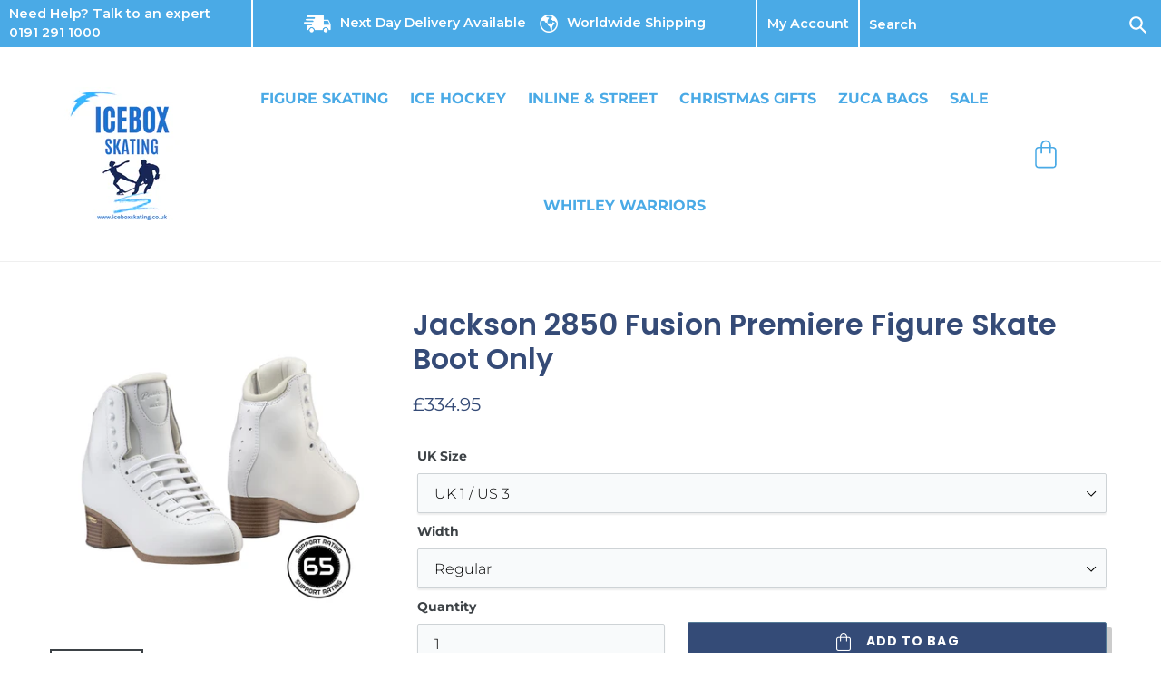

--- FILE ---
content_type: text/html; charset=utf-8
request_url: https://iceboxskating.co.uk/products/jackson-fusion-premiere-figure-skate-boot-only
body_size: 46349
content:
<!doctype html>
<html class="no-js" lang="en">
<head>
  <meta charset="utf-8">
  <meta http-equiv="X-UA-Compatible" content="IE=edge,chrome=1">
  <meta name="viewport" content="width=device-width,initial-scale=1">
  <meta name="theme-color" content="#557b97">
  <link rel="canonical" href="https://iceboxskating.co.uk/products/jackson-fusion-premiere-figure-skate-boot-only"><link rel="shortcut icon" href="//iceboxskating.co.uk/cdn/shop/files/logo_2x_8114a31e-f01e-4b02-b4fd-e6c2839d8a3a_32x32.png?v=1613694086" type="image/png"><title>Jackson 2850 Fusion Premiere Figure Skate Boot Only
&ndash; Ice Box Skating</title><meta name="description" content="The Premiere 2850 is built with a 65 Support Rating.   a.  Asymmetrical interior ankle pads wrap anatomically around the foot for customized fit and comfortb.  Ankle punch outs that are molded into the designc.  Split leather reinforcements are alternated with Jackson’s Heat Moldable materials to provide better support"><!-- /snippets/social-meta-tags.liquid -->




<meta property="og:site_name" content="Ice Box Skating">
<meta property="og:url" content="https://iceboxskating.co.uk/products/jackson-fusion-premiere-figure-skate-boot-only">
<meta property="og:title" content="Jackson 2850 Fusion Premiere Figure Skate Boot Only">
<meta property="og:type" content="product">
<meta property="og:description" content="The Premiere 2850 is built with a 65 Support Rating.   a.  Asymmetrical interior ankle pads wrap anatomically around the foot for customized fit and comfortb.  Ankle punch outs that are molded into the designc.  Split leather reinforcements are alternated with Jackson’s Heat Moldable materials to provide better support">

  <meta property="og:price:amount" content="334.95">
  <meta property="og:price:currency" content="GBP">

<meta property="og:image" content="http://iceboxskating.co.uk/cdn/shop/files/FS2850SupportRating_1200x1200.webp?v=1755090872"><meta property="og:image" content="http://iceboxskating.co.uk/cdn/shop/files/FS2850-AngleBackRight_1200x1200.webp?v=1755090878"><meta property="og:image" content="http://iceboxskating.co.uk/cdn/shop/files/FS2850-Back_1200x1200.webp?v=1755090883">
<meta property="og:image:secure_url" content="https://iceboxskating.co.uk/cdn/shop/files/FS2850SupportRating_1200x1200.webp?v=1755090872"><meta property="og:image:secure_url" content="https://iceboxskating.co.uk/cdn/shop/files/FS2850-AngleBackRight_1200x1200.webp?v=1755090878"><meta property="og:image:secure_url" content="https://iceboxskating.co.uk/cdn/shop/files/FS2850-Back_1200x1200.webp?v=1755090883">


<meta name="twitter:card" content="summary_large_image">
<meta name="twitter:title" content="Jackson 2850 Fusion Premiere Figure Skate Boot Only">
<meta name="twitter:description" content="The Premiere 2850 is built with a 65 Support Rating.   a.  Asymmetrical interior ankle pads wrap anatomically around the foot for customized fit and comfortb.  Ankle punch outs that are molded into the designc.  Split leather reinforcements are alternated with Jackson’s Heat Moldable materials to provide better support">


  <link href="//iceboxskating.co.uk/cdn/shop/t/3/assets/theme.scss.css?v=106631610379703223771762873735" rel="stylesheet" type="text/css" media="all" />
  <link href="//iceboxskating.co.uk/cdn/shop/t/3/assets/custom.scss.css?v=109263560040221899561696862799" rel="stylesheet" type="text/css" media="all" />

  <script>
    var theme = {
      breakpoints: {
        medium: 750,
        large: 990,
        widescreen: 1400
      },
      strings: {
        addToCart: "Add to bag",
        soldOut: "Sold out",
        unavailable: "Unavailable",
        regularPrice: "Regular price",
        salePrice: "Sale price",
        sale: "Sale",
        showMore: "Show More",
        showLess: "Show Less",
        addressError: "Error looking up that address",
        addressNoResults: "No results for that address",
        addressQueryLimit: "You have exceeded the Google API usage limit. Consider upgrading to a \u003ca href=\"https:\/\/developers.google.com\/maps\/premium\/usage-limits\"\u003ePremium Plan\u003c\/a\u003e.",
        authError: "There was a problem authenticating your Google Maps account.",
        newWindow: "Opens in a new window.",
        external: "Opens external website.",
        newWindowExternal: "Opens external website in a new window.",
        removeLabel: "Remove [product]",
        update: "Update",
        quantity: "Quantity",
        discountedTotal: "Discounted total",
        regularTotal: "Regular total",
        priceColumn: "See Price column for discount details.",
        quantityMinimumMessage: "Quantity must be 1 or more",
        cartError: "There was an error while updating your bag. Please try again.",
        removedItemMessage: "Removed \u003cspan class=\"cart__removed-product-details\"\u003e([quantity]) [link]\u003c\/span\u003e from your cart.",
        unitPrice: "Unit price",
        unitPriceSeparator: "per",
        oneCartCount: "1 item",
        otherCartCount: "[count] items",
        quantityLabel: "Quantity: [count]"
      },
      moneyFormat: "£{{amount}} ",
      moneyFormatWithCurrency: "£{{amount}} GBP"
    }

    document.documentElement.className = document.documentElement.className.replace('no-js', 'js');
  </script><script src="//iceboxskating.co.uk/cdn/shop/t/3/assets/lazysizes.js?v=94224023136283657951585643199" async="async"></script>
  <script src="//iceboxskating.co.uk/cdn/shop/t/3/assets/vendor.js?v=12001839194546984181585643209" defer="defer"></script>
  <script src="//iceboxskating.co.uk/cdn/shop/t/3/assets/theme.js?v=77617252079798594541585643203" defer="defer"></script>
  <script src="//iceboxskating.co.uk/cdn/shop/t/3/assets/custom.js?v=121683057526017675281595434057" defer="defer"></script>
  <script>window.performance && window.performance.mark && window.performance.mark('shopify.content_for_header.start');</script><meta id="shopify-digital-wallet" name="shopify-digital-wallet" content="/25714393178/digital_wallets/dialog">
<meta name="shopify-checkout-api-token" content="281ca6d92f179fcf6e9c7b58e64dc0fe">
<meta id="in-context-paypal-metadata" data-shop-id="25714393178" data-venmo-supported="false" data-environment="production" data-locale="en_US" data-paypal-v4="true" data-currency="GBP">
<link rel="alternate" type="application/json+oembed" href="https://iceboxskating.co.uk/products/jackson-fusion-premiere-figure-skate-boot-only.oembed">
<script async="async" src="/checkouts/internal/preloads.js?locale=en-GB"></script>
<link rel="preconnect" href="https://shop.app" crossorigin="anonymous">
<script async="async" src="https://shop.app/checkouts/internal/preloads.js?locale=en-GB&shop_id=25714393178" crossorigin="anonymous"></script>
<script id="apple-pay-shop-capabilities" type="application/json">{"shopId":25714393178,"countryCode":"GB","currencyCode":"GBP","merchantCapabilities":["supports3DS"],"merchantId":"gid:\/\/shopify\/Shop\/25714393178","merchantName":"Ice Box Skating","requiredBillingContactFields":["postalAddress","email","phone"],"requiredShippingContactFields":["postalAddress","email","phone"],"shippingType":"shipping","supportedNetworks":["visa","maestro","masterCard","amex","discover","elo"],"total":{"type":"pending","label":"Ice Box Skating","amount":"1.00"},"shopifyPaymentsEnabled":true,"supportsSubscriptions":true}</script>
<script id="shopify-features" type="application/json">{"accessToken":"281ca6d92f179fcf6e9c7b58e64dc0fe","betas":["rich-media-storefront-analytics"],"domain":"iceboxskating.co.uk","predictiveSearch":true,"shopId":25714393178,"locale":"en"}</script>
<script>var Shopify = Shopify || {};
Shopify.shop = "iceboxskating.myshopify.com";
Shopify.locale = "en";
Shopify.currency = {"active":"GBP","rate":"1.0"};
Shopify.country = "GB";
Shopify.theme = {"name":"[BoostCommerce] Debut v0.0.2","id":80937222234,"schema_name":"Debut","schema_version":"14.5.0","theme_store_id":null,"role":"main"};
Shopify.theme.handle = "null";
Shopify.theme.style = {"id":null,"handle":null};
Shopify.cdnHost = "iceboxskating.co.uk/cdn";
Shopify.routes = Shopify.routes || {};
Shopify.routes.root = "/";</script>
<script type="module">!function(o){(o.Shopify=o.Shopify||{}).modules=!0}(window);</script>
<script>!function(o){function n(){var o=[];function n(){o.push(Array.prototype.slice.apply(arguments))}return n.q=o,n}var t=o.Shopify=o.Shopify||{};t.loadFeatures=n(),t.autoloadFeatures=n()}(window);</script>
<script>
  window.ShopifyPay = window.ShopifyPay || {};
  window.ShopifyPay.apiHost = "shop.app\/pay";
  window.ShopifyPay.redirectState = null;
</script>
<script id="shop-js-analytics" type="application/json">{"pageType":"product"}</script>
<script defer="defer" async type="module" src="//iceboxskating.co.uk/cdn/shopifycloud/shop-js/modules/v2/client.init-shop-cart-sync_BT-GjEfc.en.esm.js"></script>
<script defer="defer" async type="module" src="//iceboxskating.co.uk/cdn/shopifycloud/shop-js/modules/v2/chunk.common_D58fp_Oc.esm.js"></script>
<script defer="defer" async type="module" src="//iceboxskating.co.uk/cdn/shopifycloud/shop-js/modules/v2/chunk.modal_xMitdFEc.esm.js"></script>
<script type="module">
  await import("//iceboxskating.co.uk/cdn/shopifycloud/shop-js/modules/v2/client.init-shop-cart-sync_BT-GjEfc.en.esm.js");
await import("//iceboxskating.co.uk/cdn/shopifycloud/shop-js/modules/v2/chunk.common_D58fp_Oc.esm.js");
await import("//iceboxskating.co.uk/cdn/shopifycloud/shop-js/modules/v2/chunk.modal_xMitdFEc.esm.js");

  window.Shopify.SignInWithShop?.initShopCartSync?.({"fedCMEnabled":true,"windoidEnabled":true});

</script>
<script>
  window.Shopify = window.Shopify || {};
  if (!window.Shopify.featureAssets) window.Shopify.featureAssets = {};
  window.Shopify.featureAssets['shop-js'] = {"shop-cart-sync":["modules/v2/client.shop-cart-sync_DZOKe7Ll.en.esm.js","modules/v2/chunk.common_D58fp_Oc.esm.js","modules/v2/chunk.modal_xMitdFEc.esm.js"],"init-fed-cm":["modules/v2/client.init-fed-cm_B6oLuCjv.en.esm.js","modules/v2/chunk.common_D58fp_Oc.esm.js","modules/v2/chunk.modal_xMitdFEc.esm.js"],"shop-cash-offers":["modules/v2/client.shop-cash-offers_D2sdYoxE.en.esm.js","modules/v2/chunk.common_D58fp_Oc.esm.js","modules/v2/chunk.modal_xMitdFEc.esm.js"],"shop-login-button":["modules/v2/client.shop-login-button_QeVjl5Y3.en.esm.js","modules/v2/chunk.common_D58fp_Oc.esm.js","modules/v2/chunk.modal_xMitdFEc.esm.js"],"pay-button":["modules/v2/client.pay-button_DXTOsIq6.en.esm.js","modules/v2/chunk.common_D58fp_Oc.esm.js","modules/v2/chunk.modal_xMitdFEc.esm.js"],"shop-button":["modules/v2/client.shop-button_DQZHx9pm.en.esm.js","modules/v2/chunk.common_D58fp_Oc.esm.js","modules/v2/chunk.modal_xMitdFEc.esm.js"],"avatar":["modules/v2/client.avatar_BTnouDA3.en.esm.js"],"init-windoid":["modules/v2/client.init-windoid_CR1B-cfM.en.esm.js","modules/v2/chunk.common_D58fp_Oc.esm.js","modules/v2/chunk.modal_xMitdFEc.esm.js"],"init-shop-for-new-customer-accounts":["modules/v2/client.init-shop-for-new-customer-accounts_C_vY_xzh.en.esm.js","modules/v2/client.shop-login-button_QeVjl5Y3.en.esm.js","modules/v2/chunk.common_D58fp_Oc.esm.js","modules/v2/chunk.modal_xMitdFEc.esm.js"],"init-shop-email-lookup-coordinator":["modules/v2/client.init-shop-email-lookup-coordinator_BI7n9ZSv.en.esm.js","modules/v2/chunk.common_D58fp_Oc.esm.js","modules/v2/chunk.modal_xMitdFEc.esm.js"],"init-shop-cart-sync":["modules/v2/client.init-shop-cart-sync_BT-GjEfc.en.esm.js","modules/v2/chunk.common_D58fp_Oc.esm.js","modules/v2/chunk.modal_xMitdFEc.esm.js"],"shop-toast-manager":["modules/v2/client.shop-toast-manager_DiYdP3xc.en.esm.js","modules/v2/chunk.common_D58fp_Oc.esm.js","modules/v2/chunk.modal_xMitdFEc.esm.js"],"init-customer-accounts":["modules/v2/client.init-customer-accounts_D9ZNqS-Q.en.esm.js","modules/v2/client.shop-login-button_QeVjl5Y3.en.esm.js","modules/v2/chunk.common_D58fp_Oc.esm.js","modules/v2/chunk.modal_xMitdFEc.esm.js"],"init-customer-accounts-sign-up":["modules/v2/client.init-customer-accounts-sign-up_iGw4briv.en.esm.js","modules/v2/client.shop-login-button_QeVjl5Y3.en.esm.js","modules/v2/chunk.common_D58fp_Oc.esm.js","modules/v2/chunk.modal_xMitdFEc.esm.js"],"shop-follow-button":["modules/v2/client.shop-follow-button_CqMgW2wH.en.esm.js","modules/v2/chunk.common_D58fp_Oc.esm.js","modules/v2/chunk.modal_xMitdFEc.esm.js"],"checkout-modal":["modules/v2/client.checkout-modal_xHeaAweL.en.esm.js","modules/v2/chunk.common_D58fp_Oc.esm.js","modules/v2/chunk.modal_xMitdFEc.esm.js"],"shop-login":["modules/v2/client.shop-login_D91U-Q7h.en.esm.js","modules/v2/chunk.common_D58fp_Oc.esm.js","modules/v2/chunk.modal_xMitdFEc.esm.js"],"lead-capture":["modules/v2/client.lead-capture_BJmE1dJe.en.esm.js","modules/v2/chunk.common_D58fp_Oc.esm.js","modules/v2/chunk.modal_xMitdFEc.esm.js"],"payment-terms":["modules/v2/client.payment-terms_Ci9AEqFq.en.esm.js","modules/v2/chunk.common_D58fp_Oc.esm.js","modules/v2/chunk.modal_xMitdFEc.esm.js"]};
</script>
<script>(function() {
  var isLoaded = false;
  function asyncLoad() {
    if (isLoaded) return;
    isLoaded = true;
    var urls = ["https:\/\/productoptions.w3apps.co\/js\/options.js?shop=iceboxskating.myshopify.com","https:\/\/chimpstatic.com\/mcjs-connected\/js\/users\/ffc9278ed5d0aaafee3163830\/b0313da4707899a9cd02c1dda.js?shop=iceboxskating.myshopify.com","https:\/\/cdn.nfcube.com\/instafeed-407686d66f639be287f6337c884be753.js?shop=iceboxskating.myshopify.com"];
    for (var i = 0; i < urls.length; i++) {
      var s = document.createElement('script');
      s.type = 'text/javascript';
      s.async = true;
      s.src = urls[i];
      var x = document.getElementsByTagName('script')[0];
      x.parentNode.insertBefore(s, x);
    }
  };
  if(window.attachEvent) {
    window.attachEvent('onload', asyncLoad);
  } else {
    window.addEventListener('load', asyncLoad, false);
  }
})();</script>
<script id="__st">var __st={"a":25714393178,"offset":0,"reqid":"ab91b62c-85e4-4261-b298-c428c8235a1a-1769229276","pageurl":"iceboxskating.co.uk\/products\/jackson-fusion-premiere-figure-skate-boot-only","u":"22217655a39b","p":"product","rtyp":"product","rid":4585970466906};</script>
<script>window.ShopifyPaypalV4VisibilityTracking = true;</script>
<script id="captcha-bootstrap">!function(){'use strict';const t='contact',e='account',n='new_comment',o=[[t,t],['blogs',n],['comments',n],[t,'customer']],c=[[e,'customer_login'],[e,'guest_login'],[e,'recover_customer_password'],[e,'create_customer']],r=t=>t.map((([t,e])=>`form[action*='/${t}']:not([data-nocaptcha='true']) input[name='form_type'][value='${e}']`)).join(','),a=t=>()=>t?[...document.querySelectorAll(t)].map((t=>t.form)):[];function s(){const t=[...o],e=r(t);return a(e)}const i='password',u='form_key',d=['recaptcha-v3-token','g-recaptcha-response','h-captcha-response',i],f=()=>{try{return window.sessionStorage}catch{return}},m='__shopify_v',_=t=>t.elements[u];function p(t,e,n=!1){try{const o=window.sessionStorage,c=JSON.parse(o.getItem(e)),{data:r}=function(t){const{data:e,action:n}=t;return t[m]||n?{data:e,action:n}:{data:t,action:n}}(c);for(const[e,n]of Object.entries(r))t.elements[e]&&(t.elements[e].value=n);n&&o.removeItem(e)}catch(o){console.error('form repopulation failed',{error:o})}}const l='form_type',E='cptcha';function T(t){t.dataset[E]=!0}const w=window,h=w.document,L='Shopify',v='ce_forms',y='captcha';let A=!1;((t,e)=>{const n=(g='f06e6c50-85a8-45c8-87d0-21a2b65856fe',I='https://cdn.shopify.com/shopifycloud/storefront-forms-hcaptcha/ce_storefront_forms_captcha_hcaptcha.v1.5.2.iife.js',D={infoText:'Protected by hCaptcha',privacyText:'Privacy',termsText:'Terms'},(t,e,n)=>{const o=w[L][v],c=o.bindForm;if(c)return c(t,g,e,D).then(n);var r;o.q.push([[t,g,e,D],n]),r=I,A||(h.body.append(Object.assign(h.createElement('script'),{id:'captcha-provider',async:!0,src:r})),A=!0)});var g,I,D;w[L]=w[L]||{},w[L][v]=w[L][v]||{},w[L][v].q=[],w[L][y]=w[L][y]||{},w[L][y].protect=function(t,e){n(t,void 0,e),T(t)},Object.freeze(w[L][y]),function(t,e,n,w,h,L){const[v,y,A,g]=function(t,e,n){const i=e?o:[],u=t?c:[],d=[...i,...u],f=r(d),m=r(i),_=r(d.filter((([t,e])=>n.includes(e))));return[a(f),a(m),a(_),s()]}(w,h,L),I=t=>{const e=t.target;return e instanceof HTMLFormElement?e:e&&e.form},D=t=>v().includes(t);t.addEventListener('submit',(t=>{const e=I(t);if(!e)return;const n=D(e)&&!e.dataset.hcaptchaBound&&!e.dataset.recaptchaBound,o=_(e),c=g().includes(e)&&(!o||!o.value);(n||c)&&t.preventDefault(),c&&!n&&(function(t){try{if(!f())return;!function(t){const e=f();if(!e)return;const n=_(t);if(!n)return;const o=n.value;o&&e.removeItem(o)}(t);const e=Array.from(Array(32),(()=>Math.random().toString(36)[2])).join('');!function(t,e){_(t)||t.append(Object.assign(document.createElement('input'),{type:'hidden',name:u})),t.elements[u].value=e}(t,e),function(t,e){const n=f();if(!n)return;const o=[...t.querySelectorAll(`input[type='${i}']`)].map((({name:t})=>t)),c=[...d,...o],r={};for(const[a,s]of new FormData(t).entries())c.includes(a)||(r[a]=s);n.setItem(e,JSON.stringify({[m]:1,action:t.action,data:r}))}(t,e)}catch(e){console.error('failed to persist form',e)}}(e),e.submit())}));const S=(t,e)=>{t&&!t.dataset[E]&&(n(t,e.some((e=>e===t))),T(t))};for(const o of['focusin','change'])t.addEventListener(o,(t=>{const e=I(t);D(e)&&S(e,y())}));const B=e.get('form_key'),M=e.get(l),P=B&&M;t.addEventListener('DOMContentLoaded',(()=>{const t=y();if(P)for(const e of t)e.elements[l].value===M&&p(e,B);[...new Set([...A(),...v().filter((t=>'true'===t.dataset.shopifyCaptcha))])].forEach((e=>S(e,t)))}))}(h,new URLSearchParams(w.location.search),n,t,e,['guest_login'])})(!0,!0)}();</script>
<script integrity="sha256-4kQ18oKyAcykRKYeNunJcIwy7WH5gtpwJnB7kiuLZ1E=" data-source-attribution="shopify.loadfeatures" defer="defer" src="//iceboxskating.co.uk/cdn/shopifycloud/storefront/assets/storefront/load_feature-a0a9edcb.js" crossorigin="anonymous"></script>
<script crossorigin="anonymous" defer="defer" src="//iceboxskating.co.uk/cdn/shopifycloud/storefront/assets/shopify_pay/storefront-65b4c6d7.js?v=20250812"></script>
<script data-source-attribution="shopify.dynamic_checkout.dynamic.init">var Shopify=Shopify||{};Shopify.PaymentButton=Shopify.PaymentButton||{isStorefrontPortableWallets:!0,init:function(){window.Shopify.PaymentButton.init=function(){};var t=document.createElement("script");t.src="https://iceboxskating.co.uk/cdn/shopifycloud/portable-wallets/latest/portable-wallets.en.js",t.type="module",document.head.appendChild(t)}};
</script>
<script data-source-attribution="shopify.dynamic_checkout.buyer_consent">
  function portableWalletsHideBuyerConsent(e){var t=document.getElementById("shopify-buyer-consent"),n=document.getElementById("shopify-subscription-policy-button");t&&n&&(t.classList.add("hidden"),t.setAttribute("aria-hidden","true"),n.removeEventListener("click",e))}function portableWalletsShowBuyerConsent(e){var t=document.getElementById("shopify-buyer-consent"),n=document.getElementById("shopify-subscription-policy-button");t&&n&&(t.classList.remove("hidden"),t.removeAttribute("aria-hidden"),n.addEventListener("click",e))}window.Shopify?.PaymentButton&&(window.Shopify.PaymentButton.hideBuyerConsent=portableWalletsHideBuyerConsent,window.Shopify.PaymentButton.showBuyerConsent=portableWalletsShowBuyerConsent);
</script>
<script>
  function portableWalletsCleanup(e){e&&e.src&&console.error("Failed to load portable wallets script "+e.src);var t=document.querySelectorAll("shopify-accelerated-checkout .shopify-payment-button__skeleton, shopify-accelerated-checkout-cart .wallet-cart-button__skeleton"),e=document.getElementById("shopify-buyer-consent");for(let e=0;e<t.length;e++)t[e].remove();e&&e.remove()}function portableWalletsNotLoadedAsModule(e){e instanceof ErrorEvent&&"string"==typeof e.message&&e.message.includes("import.meta")&&"string"==typeof e.filename&&e.filename.includes("portable-wallets")&&(window.removeEventListener("error",portableWalletsNotLoadedAsModule),window.Shopify.PaymentButton.failedToLoad=e,"loading"===document.readyState?document.addEventListener("DOMContentLoaded",window.Shopify.PaymentButton.init):window.Shopify.PaymentButton.init())}window.addEventListener("error",portableWalletsNotLoadedAsModule);
</script>

<script type="module" src="https://iceboxskating.co.uk/cdn/shopifycloud/portable-wallets/latest/portable-wallets.en.js" onError="portableWalletsCleanup(this)" crossorigin="anonymous"></script>
<script nomodule>
  document.addEventListener("DOMContentLoaded", portableWalletsCleanup);
</script>

<link id="shopify-accelerated-checkout-styles" rel="stylesheet" media="screen" href="https://iceboxskating.co.uk/cdn/shopifycloud/portable-wallets/latest/accelerated-checkout-backwards-compat.css" crossorigin="anonymous">
<style id="shopify-accelerated-checkout-cart">
        #shopify-buyer-consent {
  margin-top: 1em;
  display: inline-block;
  width: 100%;
}

#shopify-buyer-consent.hidden {
  display: none;
}

#shopify-subscription-policy-button {
  background: none;
  border: none;
  padding: 0;
  text-decoration: underline;
  font-size: inherit;
  cursor: pointer;
}

#shopify-subscription-policy-button::before {
  box-shadow: none;
}

      </style>

<script>window.performance && window.performance.mark && window.performance.mark('shopify.content_for_header.end');</script>


<style rel='text/css'>.options-hidden{display:none!important}</style>




<script type='text/javascript' src="//iceboxskating.co.uk/cdn/shopifycloud/storefront/assets/themes_support/api.jquery-7ab1a3a4.js" defer='defer'></script>



<!--begin-bc-sf-filter-css-->
  <style data-id="bc-sf-filter-style" type="text/css">
      #bc-sf-filter-options-wrapper .bc-sf-filter-option-block .bc-sf-filter-block-title h3,
      #bc-sf-filter-tree-h .bc-sf-filter-option-block .bc-sf-filter-block-title a {}
    
     .bc-sf-filter-option-block .bc-sf-filter-block-title h3>span:before {}
      .bc-sf-filter-option-block .bc-sf-filter-block-title h3>span.up:before {}
    
      #bc-sf-filter-options-wrapper .bc-sf-filter-option-block .bc-sf-filter-block-content ul li a,
      #bc-sf-filter-tree-h .bc-sf-filter-option-block .bc-sf-filter-block-content ul li a,
      .bc-sf-filter-option-block-sub_category .bc-sf-filter-block-content ul li h3 a,
      .bc-sf-filter-selection-wrapper .bc-sf-filter-selected-items .selected-item>a,
      .bc-sf-filter-selection-wrapper .bc-sf-filter-block-title h3,
      .bc-sf-filter-clear, 
      .bc-sf-filter-clear-all{}
    
      .bc-sf-filter-option-block-sub_category .bc-sf-filter-option-single-list li span.sub-icon:before {}
      .bc-sf-filter-option-block-sub_category .bc-sf-filter-option-single-list li span.sub-icon.sub-up:before {}

      #bc-sf-filter-tree-mobile button {}
    </style><link href="//iceboxskating.co.uk/cdn/shop/t/3/assets/bc-sf-filter.scss.css?v=34470151412173211591696862799" rel="stylesheet" type="text/css" media="all" /><!--start-bc-al-css--><!--end-bc-al-css-->
    <!--start-bc-widget-css--><link href="//iceboxskating.co.uk/cdn/shop/t/3/assets/bc-widget-slider.scss.css?v=2543438864943775971585643374" rel="stylesheet" type="text/css" media="all" />
<!--end-bc-widget-css-->

<!--end-bc-sf-filter-css-->


 
<!-- "snippets/pagefly-header.liquid" was not rendered, the associated app was uninstalled -->
 <!-- BEGIN app block: shopify://apps/smart-filter-search/blocks/app-embed/5cc1944c-3014-4a2a-af40-7d65abc0ef73 --><link href="https://cdn.shopify.com/extensions/019bedf3-dbd2-7a1b-80f7-d2cbc9c6a0cf/smart-product-filters-646/assets/globo.filter.min.js" as="script" rel="preload">
<link rel="preconnect" href="https://filter-eu8.globo.io" crossorigin>
<link rel="dns-prefetch" href="https://filter-eu8.globo.io"><link rel="stylesheet" href="https://cdn.shopify.com/extensions/019bedf3-dbd2-7a1b-80f7-d2cbc9c6a0cf/smart-product-filters-646/assets/globo.search.css" media="print" onload="this.media='all'">

<meta id="search_terms_value" content="" />
<!-- BEGIN app snippet: global.variables --><script>
  window.shopCurrency = "GBP";
  window.shopCountry = "GB";
  window.shopLanguageCode = "en";

  window.currentCurrency = "GBP";
  window.currentCountry = "GB";
  window.currentLanguageCode = "en";

  window.shopCustomer = false

  window.useCustomTreeTemplate = false;
  window.useCustomProductTemplate = false;

  window.GloboFilterRequestOrigin = "https://iceboxskating.co.uk";
  window.GloboFilterShopifyDomain = "iceboxskating.myshopify.com";
  window.GloboFilterSFAT = "";
  window.GloboFilterSFApiVersion = "2025-07";
  window.GloboFilterProxyPath = "/apps/globofilters";
  window.GloboFilterRootUrl = "";
  window.GloboFilterTranslation = {"search":{"suggestions":"Suggestions","collections":"Collections","articles":"Blog Posts","pages":"Pages","product":"Product","products":"Products","view_all":"Search for","view_all_products":"View all products","not_found":"Sorry, nothing found for","product_not_found":"No products were found","no_result_keywords_suggestions_title":"Popular searches","no_result_products_suggestions_title":"However, You may like","zero_character_keywords_suggestions_title":"Suggestions","zero_character_popular_searches_title":"Popular searches","zero_character_products_suggestions_title":"Trending products"},"form":{"heading":"Search products","select":"-- Select --","search":"Search","submit":"Search","clear":"Clear"},"filter":{"filter_by":"Filter By","clear_all":"Clear All","view":"View","clear":"Clear","in_stock":"In Stock","out_of_stock":"Out of Stock","ready_to_ship":"Ready to ship","search":"Search options","choose_values":"Choose values","show_more":"Show more","show_less":"Show less"},"sort":{"sort_by":"Sort By","manually":"Featured","availability_in_stock_first":"Availability","relevance":"Relevance","best_selling":"Best Selling","alphabetically_a_z":"Alphabetically, A-Z","alphabetically_z_a":"Alphabetically, Z-A","price_low_to_high":"Price, low to high","price_high_to_low":"Price, high to low","date_new_to_old":"Date, new to old","date_old_to_new":"Date, old to new","inventory_low_to_high":"Inventory, low to high","inventory_high_to_low":"Inventory, high to low","sale_off":"% Sale off"},"product":{"add_to_cart":"Add to cart","unavailable":"Unavailable","sold_out":"Sold out","sale":"Sale","load_more":"Load more","limit":"Show","search":"Search products","no_results":"Sorry, there are no products in this collection"}};
  window.isMultiCurrency =true;
  window.globoEmbedFilterAssetsUrl = 'https://cdn.shopify.com/extensions/019bedf3-dbd2-7a1b-80f7-d2cbc9c6a0cf/smart-product-filters-646/assets/';
  window.assetsUrl = window.globoEmbedFilterAssetsUrl;
  window.GloboMoneyFormat = "£{{amount}} ";
</script><!-- END app snippet -->
<script type="text/javascript" hs-ignore data-ccm-injected>document.getElementsByTagName('html')[0].classList.add('spf-filter-loading','spf-has-filter', 'gf-left','theme-store-id-796','gf-theme-version-14','spf-filter-tree-theme','spf-layout-theme');
window.enabledEmbedFilter = true;
window.currentThemeId = 80937222234;
window.sortByRelevance = false;
window.moneyFormat = "£{{amount}} ";
window.GloboMoneyWithCurrencyFormat = "£{{amount}} GBP";
window.filesUrl = '//iceboxskating.co.uk/cdn/shop/files/';
var GloboEmbedFilterConfig = {
api: {filterUrl: "https://filter-eu8.globo.io/filter",searchUrl: "https://filter-eu8.globo.io/search", url: "https://filter-eu8.globo.io"},
shop: {
  name: "Ice Box Skating",
  url: "https://iceboxskating.co.uk",
  domain: "iceboxskating.myshopify.com",
  locale: "en",
  cur_locale: "en",
  predictive_search_url: "/search/suggest",
  country_code: "GB",
  root_url: "",
  cart_url: "/cart",
  search_url: "/search",
  cart_add_url: "/cart/add",
  search_terms_value: "",
  product_image: {width: 360, height: 504},
  no_image_url: "https://cdn.shopify.com/s/images/themes/product-1.png",
  swatches: [],
  swatchConfig: {"enable":true,"color":["colour","color"],"label":["size"]},
  enableRecommendation: false,
  themeStoreId: 796,
  hideOneValue: true,
  newUrlStruct: true,
  newUrlForSEO: false,redirects: [],
  images: {},
  settings: {"color_text":"#3d4246","color_body_text":"#69727b","color_sale_text":"#557b97","color_button":"#557b97","color_button_text":"#fff","color_small_button_text_border":"#3d4246","color_text_field_text":"#000","color_text_field_border":"#949494","color_text_field":"#fff","color_image_overlay_text":"#fff","color_image_overlay":"#3d4246","image_overlay_opacity":40,"color_borders":"#e8e9eb","color_body_bg":"#fff","type_header_font":{"error":"json not allowed for this object"},"type_header_base_size":26,"type_base_font":{"error":"json not allowed for this object"},"type_base_size":16,"type_bold_product_titles":false,"share_image":null,"share_facebook":true,"share_twitter":true,"share_pinterest":true,"social_twitter_link":"","social_facebook_link":"https:\/\/www.facebook.com\/iceboxskating","social_pinterest_link":"","social_instagram_link":"https:\/\/www.instagram.com\/iceboxskating\/","social_tumblr_link":"","social_snapchat_link":"","social_youtube_link":"","social_vimeo_link":"","favicon":"\/\/iceboxskating.co.uk\/cdn\/shop\/files\/logo_2x_8114a31e-f01e-4b02-b4fd-e6c2839d8a3a.png?v=1613694086","enable_ajax":true,"checkout_header_image":null,"checkout_logo_image":null,"checkout_logo_position":"left","checkout_logo_size":"medium","checkout_body_background_image":null,"checkout_body_background_color":"#fff","checkout_input_background_color_mode":"white","checkout_sidebar_background_image":null,"checkout_sidebar_background_color":"#fafafa","checkout_heading_font":"-apple-system, BlinkMacSystemFont, 'Segoe UI', Roboto, Helvetica, Arial, sans-serif, 'Apple Color Emoji', 'Segoe UI Emoji', 'Segoe UI Symbol'","checkout_body_font":"-apple-system, BlinkMacSystemFont, 'Segoe UI', Roboto, Helvetica, Arial, sans-serif, 'Apple Color Emoji', 'Segoe UI Emoji', 'Segoe UI Symbol'","checkout_accent_color":"#197bbd","checkout_button_color":"#197bbd","checkout_error_color":"#e32c2b","customer_layout":"customer_area"},
  gridSettings: {"layout":"theme","useCustomTemplate":false,"useCustomTreeTemplate":false,"skin":5,"limits":[12,24,48],"productsPerPage":12,"sorts":["stock-descending","best-selling","title-ascending","title-descending","price-ascending","price-descending","created-descending","created-ascending","sale-descending"],"noImageUrl":"https:\/\/cdn.shopify.com\/s\/images\/themes\/product-1.png","imageWidth":"360","imageHeight":"504","imageRatio":140,"imageSize":"360_504","alignment":"left","hideOneValue":true,"elements":["soldoutLabel","saleLabel","quickview","addToCart","vendor","swatch","price","secondImage"],"saleLabelClass":" sale-text","saleMode":3,"gridItemClass":"spf-col-xl-4 spf-col-lg-4 spf-col-md-6 spf-col-sm-6 spf-col-6","swatchClass":"","swatchConfig":{"enable":true,"color":["colour","color"],"label":["size"]},"variant_redirect":true,"showSelectedVariantInfo":true},
  home_filter: false,
  page: "product",
  sorts: ["stock-descending","best-selling","title-ascending","title-descending","price-ascending","price-descending","created-descending","created-ascending","sale-descending"],
  limits: [12,24,48],
  cache: true,
  layout: "theme",
  marketTaxInclusion: false,
  priceTaxesIncluded: true,
  customerTaxesIncluded: true,
  useCustomTemplate: false,
  hasQuickviewTemplate: false
},
analytic: {"enableViewProductAnalytic":true,"enableSearchAnalytic":true,"enableFilterAnalytic":true,"enableATCAnalytic":false},
taxes: [],
special_countries: null,
adjustments: false,
year_make_model: {
  id: 0,
  prefix: "gff_",
  heading: "",
  showSearchInput: false,
  showClearAllBtn: false
},
filter: {
  id:0,
  prefix: "gf_",
  layout: 1,
  sublayout: 1,
  showCount: true,
  showRefine: true,
  refineSettings: {"style":"rounded","positions":["sidebar_mobile","toolbar_desktop","toolbar_mobile","sidebar_desktop"],"color":"#000000","iconColor":"#959595","bgColor":"#E8E8E8"},
  isLoadMore: 0,
  filter_on_search_page: true
},
search:{
  enable: true,
  zero_character_suggestion: false,
  pages_suggestion: {enable:false,limit:5},
  keywords_suggestion: {enable:true,limit:10},
  articles_suggestion: {enable:false,limit:5},
  layout: 1,
  product_list_layout: "grid",
  elements: ["vendor","price"]
},
collection: {
  id:0,
  handle:'',
  sort: 'best-selling',
  vendor: null,
  tags: null,
  type: null,
  term: document.getElementById("search_terms_value") != null ? document.getElementById("search_terms_value").content : "",
  limit: 12,
  settings: null,
  products_count: 0,
  enableCollectionSearch: true,
  displayTotalProducts: true,
  excludeTags:null,
  showSelectedVariantInfo: true
},
selector: {products: ""}
}
</script>
<script class="globo-filter-settings-js">
try {} catch (error) {}
</script>
<script src="https://cdn.shopify.com/extensions/019bedf3-dbd2-7a1b-80f7-d2cbc9c6a0cf/smart-product-filters-646/assets/globo.filter.themes.min.js" defer></script><style>.gf-block-title h3, 
.gf-block-title .h3,
.gf-form-input-inner label {
  font-size: 14px !important;
  color: #3a3a3a !important;
  text-transform: uppercase !important;
  font-weight: bold !important;
}
.gf-option-block .gf-btn-show-more{
  font-size: 14px !important;
  text-transform: none !important;
  font-weight: normal !important;
}
.gf-option-block ul li a, 
.gf-option-block ul li button, 
.gf-option-block ul li a span.gf-count,
.gf-option-block ul li button span.gf-count,
.gf-clear, 
.gf-clear-all, 
.selected-item.gf-option-label a,
.gf-form-input-inner select,
.gf-refine-toggle{
  font-size: 14px !important;
  color: #000000 !important;
  text-transform: none !important;
  font-weight: normal !important;
}

.gf-refine-toggle-mobile,
.gf-form-button-group button {
  font-size: 14px !important;
  text-transform: none !important;
  font-weight: normal !important;
  color: #3a3a3a !important;
  border: 1px solid #bfbfbf !important;
  background: #ffffff !important;
}
.gf-option-block-box-rectangle.gf-option-block ul li.gf-box-rectangle a,
.gf-option-block-box-rectangle.gf-option-block ul li.gf-box-rectangle button {
  border-color: #000000 !important;
}
.gf-option-block-box-rectangle.gf-option-block ul li.gf-box-rectangle a.checked,
.gf-option-block-box-rectangle.gf-option-block ul li.gf-box-rectangle button.checked{
  color: #fff !important;
  background-color: #000000 !important;
}
@media (min-width: 768px) {
  .gf-option-block-box-rectangle.gf-option-block ul li.gf-box-rectangle button:hover,
  .gf-option-block-box-rectangle.gf-option-block ul li.gf-box-rectangle a:hover {
    color: #fff !important;
    background-color: #000000 !important;	
  }
}
.gf-option-block.gf-option-block-select select {
  color: #000000 !important;
}

#gf-form.loaded, .gf-YMM-forms.loaded {
  background: #FFFFFF !important;
}
#gf-form h2, .gf-YMM-forms h2 {
  color: #3a3a3a !important;
}
#gf-form label, .gf-YMM-forms label{
  color: #3a3a3a !important;
}
.gf-form-input-wrapper select, 
.gf-form-input-wrapper input{
  border: 1px solid #DEDEDE !important;
  background-color: #FFFFFF !important;
  border-radius: 0px !important;
}
#gf-form .gf-form-button-group button, .gf-YMM-forms .gf-form-button-group button{
  color: #FFFFFF !important;
  background: #3a3a3a !important;
  border-radius: 0px !important;
}

.spf-product-card.spf-product-card__template-3 .spf-product__info.hover{
  background: #FFFFFF;
}
a.spf-product-card__image-wrapper{
  padding-top: 100%;
}
.h4.spf-product-card__title a{
  color: #333333;
  font-size: 15px;
   font-family: inherit;     font-style: normal;
  text-transform: none;
}
.h4.spf-product-card__title a:hover{
  color: #000000;
}
.spf-product-card button.spf-product__form-btn-addtocart{
  font-size: 14px;
   font-family: inherit;   font-weight: normal;   font-style: normal;   text-transform: none;
}
.spf-product-card button.spf-product__form-btn-addtocart,
.spf-product-card.spf-product-card__template-4 a.open-quick-view,
.spf-product-card.spf-product-card__template-5 a.open-quick-view,
#gfqv-btn{
  color: #FFFFFF !important;
  border: 1px solid #333333 !important;
  background: #333333 !important;
}
.spf-product-card button.spf-product__form-btn-addtocart:hover,
.spf-product-card.spf-product-card__template-4 a.open-quick-view:hover,
.spf-product-card.spf-product-card__template-5 a.open-quick-view:hover{
  color: #FFFFFF !important;
  border: 1px solid #000000 !important;
  background: #000000 !important;
}
span.spf-product__label.spf-product__label-soldout{
  color: #ffffff;
  background: #989898;
}
span.spf-product__label.spf-product__label-sale{
  color: #F0F0F0;
  background: #d21625;
}
.spf-product-card__vendor a{
  color: #969595;
  font-size: 13px;
   font-family: inherit;   font-weight: normal;   font-style: normal; }
.spf-product-card__vendor a:hover{
  color: #969595;
}
.spf-product-card__price-wrapper{
  font-size: 14px;
}
.spf-image-ratio{
  padding-top:100% !important;
}
.spf-product-card__oldprice,
.spf-product-card__saleprice,
.spf-product-card__price,
.gfqv-product-card__oldprice,
.gfqv-product-card__saleprice,
.gfqv-product-card__price
{
  font-size: 14px;
   font-family: inherit;   font-weight: normal;   font-style: normal; }

span.spf-product-card__price, span.gfqv-product-card__price{
  color: #141414;
}
span.spf-product-card__oldprice, span.gfqv-product-card__oldprice{
  color: #969595;
}
span.spf-product-card__saleprice, span.gfqv-product-card__saleprice{
  color: #d21625;
}
</style><script>
    window.addEventListener('globoFilterCloseSearchCompleted', function () {
      if( theme && theme.SearchDrawer && typeof theme.SearchDrawer.close == "function" ){
        theme.SearchDrawer.close();
      }
    });
  </script>

<style></style><script></script><style>
  #gf-grid, #gf-grid *, #gf-loading, #gf-tree, #gf-tree * {
    box-sizing: border-box;
    -webkit-box-sizing: border-box;
    -moz-box-sizing: border-box;
  }
  .gf-refine-toggle-mobile span, span#gf-mobile-refine-toggle {
    align-items: center;
    display: flex;
    height: 38px;
    line-height: 1.45;
    padding: 0 10px;
  }
  .gf-left #gf-tree {
    clear: left;
    min-height: 1px;
    text-align: left;
    width: 20%;
    display: inline-flex;
    flex-direction: column;
  }
  .gf-left #gf-tree:not(.spf-hidden) + #gf-grid {
    padding-left: 25px;
    width: 80%;
    display: inline-flex;
    float: none !important;
    flex-direction: column;
  }
  div#gf-grid:after {
    content: "";
    display: block;
    clear: both;
  }
  .gf-controls-search-form {
    display: flex;
    flex-wrap: wrap;
    margin-bottom: 15px;
    position: relative;
  }
  input.gf-controls-search-input {
    -webkit-appearance: none;
    -moz-appearance: none;
    appearance: none;
    border: 1px solid #e8e8e8;
    border-radius: 2px;
    box-sizing: border-box;
    flex: 1 1 auto;
    font-size: 13px;
    height: 40px;
    line-height: 1;
    margin: 0;
    max-width: 100%;
    outline: 0;
    padding: 10px 30px 10px 40px;
    width: 100%
  }
  span.gf-count {
    font-size: .9em;
    opacity: .6
  }
  button.gf-controls-clear-button,button.gf-controls-search-button {
    background: 0 0;
    border: none;
    border-radius: 0;
    box-shadow: none;
    height: 100%;
    left: 0;
    min-width: auto;
    outline: 0;
    padding: 12px!important;
    position: absolute;
    top: 0;
    width: 40px
  }
  button.gf-controls-search-button {
    cursor: default;
    line-height: 1
  }
  button.gf-controls-search-button svg {
    max-height: 100%;
    max-width: 100%
  }
  button.gf-controls-clear-button {
    display: none;
    left: auto;
    right: 0
  }
  .gf-actions {
    align-items: center;
    display: flex;
    flex-wrap: wrap;
    margin-bottom: 15px;
    margin-left: -8px;
    margin-right: -8px
  }
  span.gf-summary {
    flex: 1 1 auto;
    font-size: 14px;
    height: 38px;
    line-height: 38px;
    text-align: left
  }
  .gf-filter-selection {
    display: flex
  }
</style><script class="globo-filter-theme-product-list-selector-js">window.themeProductListSelector = "#Collection .grid--uniform, #MainContent .list-view-items";</script><script class="globo-filter-custom-js">if(window.AVADA_SPEED_WHITELIST){const spfs_w = new RegExp("smart-product-filter-search", 'i'); if(Array.isArray(window.AVADA_SPEED_WHITELIST)){window.AVADA_SPEED_WHITELIST.push(spfs_w);}else{window.AVADA_SPEED_WHITELIST = [spfs_w];}} </script><!-- END app block --><script src="https://cdn.shopify.com/extensions/019bedf3-dbd2-7a1b-80f7-d2cbc9c6a0cf/smart-product-filters-646/assets/globo.filter.min.js" type="text/javascript" defer="defer"></script>
<link href="https://monorail-edge.shopifysvc.com" rel="dns-prefetch">
<script>(function(){if ("sendBeacon" in navigator && "performance" in window) {try {var session_token_from_headers = performance.getEntriesByType('navigation')[0].serverTiming.find(x => x.name == '_s').description;} catch {var session_token_from_headers = undefined;}var session_cookie_matches = document.cookie.match(/_shopify_s=([^;]*)/);var session_token_from_cookie = session_cookie_matches && session_cookie_matches.length === 2 ? session_cookie_matches[1] : "";var session_token = session_token_from_headers || session_token_from_cookie || "";function handle_abandonment_event(e) {var entries = performance.getEntries().filter(function(entry) {return /monorail-edge.shopifysvc.com/.test(entry.name);});if (!window.abandonment_tracked && entries.length === 0) {window.abandonment_tracked = true;var currentMs = Date.now();var navigation_start = performance.timing.navigationStart;var payload = {shop_id: 25714393178,url: window.location.href,navigation_start,duration: currentMs - navigation_start,session_token,page_type: "product"};window.navigator.sendBeacon("https://monorail-edge.shopifysvc.com/v1/produce", JSON.stringify({schema_id: "online_store_buyer_site_abandonment/1.1",payload: payload,metadata: {event_created_at_ms: currentMs,event_sent_at_ms: currentMs}}));}}window.addEventListener('pagehide', handle_abandonment_event);}}());</script>
<script id="web-pixels-manager-setup">(function e(e,d,r,n,o){if(void 0===o&&(o={}),!Boolean(null===(a=null===(i=window.Shopify)||void 0===i?void 0:i.analytics)||void 0===a?void 0:a.replayQueue)){var i,a;window.Shopify=window.Shopify||{};var t=window.Shopify;t.analytics=t.analytics||{};var s=t.analytics;s.replayQueue=[],s.publish=function(e,d,r){return s.replayQueue.push([e,d,r]),!0};try{self.performance.mark("wpm:start")}catch(e){}var l=function(){var e={modern:/Edge?\/(1{2}[4-9]|1[2-9]\d|[2-9]\d{2}|\d{4,})\.\d+(\.\d+|)|Firefox\/(1{2}[4-9]|1[2-9]\d|[2-9]\d{2}|\d{4,})\.\d+(\.\d+|)|Chrom(ium|e)\/(9{2}|\d{3,})\.\d+(\.\d+|)|(Maci|X1{2}).+ Version\/(15\.\d+|(1[6-9]|[2-9]\d|\d{3,})\.\d+)([,.]\d+|)( \(\w+\)|)( Mobile\/\w+|) Safari\/|Chrome.+OPR\/(9{2}|\d{3,})\.\d+\.\d+|(CPU[ +]OS|iPhone[ +]OS|CPU[ +]iPhone|CPU IPhone OS|CPU iPad OS)[ +]+(15[._]\d+|(1[6-9]|[2-9]\d|\d{3,})[._]\d+)([._]\d+|)|Android:?[ /-](13[3-9]|1[4-9]\d|[2-9]\d{2}|\d{4,})(\.\d+|)(\.\d+|)|Android.+Firefox\/(13[5-9]|1[4-9]\d|[2-9]\d{2}|\d{4,})\.\d+(\.\d+|)|Android.+Chrom(ium|e)\/(13[3-9]|1[4-9]\d|[2-9]\d{2}|\d{4,})\.\d+(\.\d+|)|SamsungBrowser\/([2-9]\d|\d{3,})\.\d+/,legacy:/Edge?\/(1[6-9]|[2-9]\d|\d{3,})\.\d+(\.\d+|)|Firefox\/(5[4-9]|[6-9]\d|\d{3,})\.\d+(\.\d+|)|Chrom(ium|e)\/(5[1-9]|[6-9]\d|\d{3,})\.\d+(\.\d+|)([\d.]+$|.*Safari\/(?![\d.]+ Edge\/[\d.]+$))|(Maci|X1{2}).+ Version\/(10\.\d+|(1[1-9]|[2-9]\d|\d{3,})\.\d+)([,.]\d+|)( \(\w+\)|)( Mobile\/\w+|) Safari\/|Chrome.+OPR\/(3[89]|[4-9]\d|\d{3,})\.\d+\.\d+|(CPU[ +]OS|iPhone[ +]OS|CPU[ +]iPhone|CPU IPhone OS|CPU iPad OS)[ +]+(10[._]\d+|(1[1-9]|[2-9]\d|\d{3,})[._]\d+)([._]\d+|)|Android:?[ /-](13[3-9]|1[4-9]\d|[2-9]\d{2}|\d{4,})(\.\d+|)(\.\d+|)|Mobile Safari.+OPR\/([89]\d|\d{3,})\.\d+\.\d+|Android.+Firefox\/(13[5-9]|1[4-9]\d|[2-9]\d{2}|\d{4,})\.\d+(\.\d+|)|Android.+Chrom(ium|e)\/(13[3-9]|1[4-9]\d|[2-9]\d{2}|\d{4,})\.\d+(\.\d+|)|Android.+(UC? ?Browser|UCWEB|U3)[ /]?(15\.([5-9]|\d{2,})|(1[6-9]|[2-9]\d|\d{3,})\.\d+)\.\d+|SamsungBrowser\/(5\.\d+|([6-9]|\d{2,})\.\d+)|Android.+MQ{2}Browser\/(14(\.(9|\d{2,})|)|(1[5-9]|[2-9]\d|\d{3,})(\.\d+|))(\.\d+|)|K[Aa][Ii]OS\/(3\.\d+|([4-9]|\d{2,})\.\d+)(\.\d+|)/},d=e.modern,r=e.legacy,n=navigator.userAgent;return n.match(d)?"modern":n.match(r)?"legacy":"unknown"}(),u="modern"===l?"modern":"legacy",c=(null!=n?n:{modern:"",legacy:""})[u],f=function(e){return[e.baseUrl,"/wpm","/b",e.hashVersion,"modern"===e.buildTarget?"m":"l",".js"].join("")}({baseUrl:d,hashVersion:r,buildTarget:u}),m=function(e){var d=e.version,r=e.bundleTarget,n=e.surface,o=e.pageUrl,i=e.monorailEndpoint;return{emit:function(e){var a=e.status,t=e.errorMsg,s=(new Date).getTime(),l=JSON.stringify({metadata:{event_sent_at_ms:s},events:[{schema_id:"web_pixels_manager_load/3.1",payload:{version:d,bundle_target:r,page_url:o,status:a,surface:n,error_msg:t},metadata:{event_created_at_ms:s}}]});if(!i)return console&&console.warn&&console.warn("[Web Pixels Manager] No Monorail endpoint provided, skipping logging."),!1;try{return self.navigator.sendBeacon.bind(self.navigator)(i,l)}catch(e){}var u=new XMLHttpRequest;try{return u.open("POST",i,!0),u.setRequestHeader("Content-Type","text/plain"),u.send(l),!0}catch(e){return console&&console.warn&&console.warn("[Web Pixels Manager] Got an unhandled error while logging to Monorail."),!1}}}}({version:r,bundleTarget:l,surface:e.surface,pageUrl:self.location.href,monorailEndpoint:e.monorailEndpoint});try{o.browserTarget=l,function(e){var d=e.src,r=e.async,n=void 0===r||r,o=e.onload,i=e.onerror,a=e.sri,t=e.scriptDataAttributes,s=void 0===t?{}:t,l=document.createElement("script"),u=document.querySelector("head"),c=document.querySelector("body");if(l.async=n,l.src=d,a&&(l.integrity=a,l.crossOrigin="anonymous"),s)for(var f in s)if(Object.prototype.hasOwnProperty.call(s,f))try{l.dataset[f]=s[f]}catch(e){}if(o&&l.addEventListener("load",o),i&&l.addEventListener("error",i),u)u.appendChild(l);else{if(!c)throw new Error("Did not find a head or body element to append the script");c.appendChild(l)}}({src:f,async:!0,onload:function(){if(!function(){var e,d;return Boolean(null===(d=null===(e=window.Shopify)||void 0===e?void 0:e.analytics)||void 0===d?void 0:d.initialized)}()){var d=window.webPixelsManager.init(e)||void 0;if(d){var r=window.Shopify.analytics;r.replayQueue.forEach((function(e){var r=e[0],n=e[1],o=e[2];d.publishCustomEvent(r,n,o)})),r.replayQueue=[],r.publish=d.publishCustomEvent,r.visitor=d.visitor,r.initialized=!0}}},onerror:function(){return m.emit({status:"failed",errorMsg:"".concat(f," has failed to load")})},sri:function(e){var d=/^sha384-[A-Za-z0-9+/=]+$/;return"string"==typeof e&&d.test(e)}(c)?c:"",scriptDataAttributes:o}),m.emit({status:"loading"})}catch(e){m.emit({status:"failed",errorMsg:(null==e?void 0:e.message)||"Unknown error"})}}})({shopId: 25714393178,storefrontBaseUrl: "https://iceboxskating.co.uk",extensionsBaseUrl: "https://extensions.shopifycdn.com/cdn/shopifycloud/web-pixels-manager",monorailEndpoint: "https://monorail-edge.shopifysvc.com/unstable/produce_batch",surface: "storefront-renderer",enabledBetaFlags: ["2dca8a86"],webPixelsConfigList: [{"id":"174260608","eventPayloadVersion":"v1","runtimeContext":"LAX","scriptVersion":"1","type":"CUSTOM","privacyPurposes":["ANALYTICS"],"name":"Google Analytics tag (migrated)"},{"id":"shopify-app-pixel","configuration":"{}","eventPayloadVersion":"v1","runtimeContext":"STRICT","scriptVersion":"0450","apiClientId":"shopify-pixel","type":"APP","privacyPurposes":["ANALYTICS","MARKETING"]},{"id":"shopify-custom-pixel","eventPayloadVersion":"v1","runtimeContext":"LAX","scriptVersion":"0450","apiClientId":"shopify-pixel","type":"CUSTOM","privacyPurposes":["ANALYTICS","MARKETING"]}],isMerchantRequest: false,initData: {"shop":{"name":"Ice Box Skating","paymentSettings":{"currencyCode":"GBP"},"myshopifyDomain":"iceboxskating.myshopify.com","countryCode":"GB","storefrontUrl":"https:\/\/iceboxskating.co.uk"},"customer":null,"cart":null,"checkout":null,"productVariants":[{"price":{"amount":334.95,"currencyCode":"GBP"},"product":{"title":"Jackson 2850 Fusion Premiere Figure Skate Boot Only","vendor":"Jackson","id":"4585970466906","untranslatedTitle":"Jackson 2850 Fusion Premiere Figure Skate Boot Only","url":"\/products\/jackson-fusion-premiere-figure-skate-boot-only","type":""},"id":"34792363262109","image":{"src":"\/\/iceboxskating.co.uk\/cdn\/shop\/files\/FS2850SupportRating.webp?v=1755090872"},"sku":"Jackson FS2800 Fusion Premiere Figure Skate Boot Only - UK Size - UK 1 \/ US 3","title":"UK 1 \/ US 3 \/ Regular","untranslatedTitle":"UK 1 \/ US 3 \/ Regular"},{"price":{"amount":334.95,"currencyCode":"GBP"},"product":{"title":"Jackson 2850 Fusion Premiere Figure Skate Boot Only","vendor":"Jackson","id":"4585970466906","untranslatedTitle":"Jackson 2850 Fusion Premiere Figure Skate Boot Only","url":"\/products\/jackson-fusion-premiere-figure-skate-boot-only","type":""},"id":"56465087037824","image":{"src":"\/\/iceboxskating.co.uk\/cdn\/shop\/files\/FS2850SupportRating.webp?v=1755090872"},"sku":null,"title":"UK 1 \/ US 3 \/ Wide","untranslatedTitle":"UK 1 \/ US 3 \/ Wide"},{"price":{"amount":334.95,"currencyCode":"GBP"},"product":{"title":"Jackson 2850 Fusion Premiere Figure Skate Boot Only","vendor":"Jackson","id":"4585970466906","untranslatedTitle":"Jackson 2850 Fusion Premiere Figure Skate Boot Only","url":"\/products\/jackson-fusion-premiere-figure-skate-boot-only","type":""},"id":"34792363294877","image":{"src":"\/\/iceboxskating.co.uk\/cdn\/shop\/files\/FS2850SupportRating.webp?v=1755090872"},"sku":"Jackson FS2800 Fusion Premiere Figure Skate Boot Only - UK Size - UK 1.5 \/ US 3.5","title":"UK 1.5 \/ US 3.5 \/ Regular","untranslatedTitle":"UK 1.5 \/ US 3.5 \/ Regular"},{"price":{"amount":334.95,"currencyCode":"GBP"},"product":{"title":"Jackson 2850 Fusion Premiere Figure Skate Boot Only","vendor":"Jackson","id":"4585970466906","untranslatedTitle":"Jackson 2850 Fusion Premiere Figure Skate Boot Only","url":"\/products\/jackson-fusion-premiere-figure-skate-boot-only","type":""},"id":"56465087070592","image":{"src":"\/\/iceboxskating.co.uk\/cdn\/shop\/files\/FS2850SupportRating.webp?v=1755090872"},"sku":null,"title":"UK 1.5 \/ US 3.5 \/ Wide","untranslatedTitle":"UK 1.5 \/ US 3.5 \/ Wide"},{"price":{"amount":334.95,"currencyCode":"GBP"},"product":{"title":"Jackson 2850 Fusion Premiere Figure Skate Boot Only","vendor":"Jackson","id":"4585970466906","untranslatedTitle":"Jackson 2850 Fusion Premiere Figure Skate Boot Only","url":"\/products\/jackson-fusion-premiere-figure-skate-boot-only","type":""},"id":"34792363327645","image":{"src":"\/\/iceboxskating.co.uk\/cdn\/shop\/files\/FS2850SupportRating.webp?v=1755090872"},"sku":"Jackson FS2800 Fusion Premiere Figure Skate Boot Only - UK Size - Uk 2 \/ US 4","title":"Uk 2 \/ US 4 \/ Regular","untranslatedTitle":"Uk 2 \/ US 4 \/ Regular"},{"price":{"amount":334.95,"currencyCode":"GBP"},"product":{"title":"Jackson 2850 Fusion Premiere Figure Skate Boot Only","vendor":"Jackson","id":"4585970466906","untranslatedTitle":"Jackson 2850 Fusion Premiere Figure Skate Boot Only","url":"\/products\/jackson-fusion-premiere-figure-skate-boot-only","type":""},"id":"56465087103360","image":{"src":"\/\/iceboxskating.co.uk\/cdn\/shop\/files\/FS2850SupportRating.webp?v=1755090872"},"sku":null,"title":"Uk 2 \/ US 4 \/ Wide","untranslatedTitle":"Uk 2 \/ US 4 \/ Wide"},{"price":{"amount":334.95,"currencyCode":"GBP"},"product":{"title":"Jackson 2850 Fusion Premiere Figure Skate Boot Only","vendor":"Jackson","id":"4585970466906","untranslatedTitle":"Jackson 2850 Fusion Premiere Figure Skate Boot Only","url":"\/products\/jackson-fusion-premiere-figure-skate-boot-only","type":""},"id":"34792363360413","image":{"src":"\/\/iceboxskating.co.uk\/cdn\/shop\/files\/FS2850SupportRating.webp?v=1755090872"},"sku":"Jackson FS2800 Fusion Premiere Figure Skate Boot Only - UK Size - Uk 2.5 \/ US 4.5","title":"Uk 2.5 \/ US 4.5 \/ Regular","untranslatedTitle":"Uk 2.5 \/ US 4.5 \/ Regular"},{"price":{"amount":334.95,"currencyCode":"GBP"},"product":{"title":"Jackson 2850 Fusion Premiere Figure Skate Boot Only","vendor":"Jackson","id":"4585970466906","untranslatedTitle":"Jackson 2850 Fusion Premiere Figure Skate Boot Only","url":"\/products\/jackson-fusion-premiere-figure-skate-boot-only","type":""},"id":"56465087136128","image":{"src":"\/\/iceboxskating.co.uk\/cdn\/shop\/files\/FS2850SupportRating.webp?v=1755090872"},"sku":null,"title":"Uk 2.5 \/ US 4.5 \/ Wide","untranslatedTitle":"Uk 2.5 \/ US 4.5 \/ Wide"},{"price":{"amount":334.95,"currencyCode":"GBP"},"product":{"title":"Jackson 2850 Fusion Premiere Figure Skate Boot Only","vendor":"Jackson","id":"4585970466906","untranslatedTitle":"Jackson 2850 Fusion Premiere Figure Skate Boot Only","url":"\/products\/jackson-fusion-premiere-figure-skate-boot-only","type":""},"id":"34792363393181","image":{"src":"\/\/iceboxskating.co.uk\/cdn\/shop\/files\/FS2850SupportRating.webp?v=1755090872"},"sku":"Jackson FS2800 Fusion Premiere Figure Skate Boot Only - UK Size - UK 3 \/ US 5","title":"UK 3 \/ US 5 \/ Regular","untranslatedTitle":"UK 3 \/ US 5 \/ Regular"},{"price":{"amount":334.95,"currencyCode":"GBP"},"product":{"title":"Jackson 2850 Fusion Premiere Figure Skate Boot Only","vendor":"Jackson","id":"4585970466906","untranslatedTitle":"Jackson 2850 Fusion Premiere Figure Skate Boot Only","url":"\/products\/jackson-fusion-premiere-figure-skate-boot-only","type":""},"id":"56465087168896","image":{"src":"\/\/iceboxskating.co.uk\/cdn\/shop\/files\/FS2850SupportRating.webp?v=1755090872"},"sku":null,"title":"UK 3 \/ US 5 \/ Wide","untranslatedTitle":"UK 3 \/ US 5 \/ Wide"},{"price":{"amount":334.95,"currencyCode":"GBP"},"product":{"title":"Jackson 2850 Fusion Premiere Figure Skate Boot Only","vendor":"Jackson","id":"4585970466906","untranslatedTitle":"Jackson 2850 Fusion Premiere Figure Skate Boot Only","url":"\/products\/jackson-fusion-premiere-figure-skate-boot-only","type":""},"id":"34792363425949","image":{"src":"\/\/iceboxskating.co.uk\/cdn\/shop\/files\/FS2850SupportRating.webp?v=1755090872"},"sku":"Jackson FS2800 Fusion Premiere Figure Skate Boot Only - UK Size - UK 3.5 \/ US 5.5","title":"UK 3.5 \/ US 5.5 \/ Regular","untranslatedTitle":"UK 3.5 \/ US 5.5 \/ Regular"},{"price":{"amount":334.95,"currencyCode":"GBP"},"product":{"title":"Jackson 2850 Fusion Premiere Figure Skate Boot Only","vendor":"Jackson","id":"4585970466906","untranslatedTitle":"Jackson 2850 Fusion Premiere Figure Skate Boot Only","url":"\/products\/jackson-fusion-premiere-figure-skate-boot-only","type":""},"id":"56465087201664","image":{"src":"\/\/iceboxskating.co.uk\/cdn\/shop\/files\/FS2850SupportRating.webp?v=1755090872"},"sku":null,"title":"UK 3.5 \/ US 5.5 \/ Wide","untranslatedTitle":"UK 3.5 \/ US 5.5 \/ Wide"},{"price":{"amount":334.95,"currencyCode":"GBP"},"product":{"title":"Jackson 2850 Fusion Premiere Figure Skate Boot Only","vendor":"Jackson","id":"4585970466906","untranslatedTitle":"Jackson 2850 Fusion Premiere Figure Skate Boot Only","url":"\/products\/jackson-fusion-premiere-figure-skate-boot-only","type":""},"id":"34792363458717","image":{"src":"\/\/iceboxskating.co.uk\/cdn\/shop\/files\/FS2850SupportRating.webp?v=1755090872"},"sku":"Jackson FS2800 Fusion Premiere Figure Skate Boot Only - UK Size - UK 4 \/ US 6","title":"UK 4 \/ US 6 \/ Regular","untranslatedTitle":"UK 4 \/ US 6 \/ Regular"},{"price":{"amount":334.95,"currencyCode":"GBP"},"product":{"title":"Jackson 2850 Fusion Premiere Figure Skate Boot Only","vendor":"Jackson","id":"4585970466906","untranslatedTitle":"Jackson 2850 Fusion Premiere Figure Skate Boot Only","url":"\/products\/jackson-fusion-premiere-figure-skate-boot-only","type":""},"id":"56465087234432","image":{"src":"\/\/iceboxskating.co.uk\/cdn\/shop\/files\/FS2850SupportRating.webp?v=1755090872"},"sku":null,"title":"UK 4 \/ US 6 \/ Wide","untranslatedTitle":"UK 4 \/ US 6 \/ Wide"},{"price":{"amount":334.95,"currencyCode":"GBP"},"product":{"title":"Jackson 2850 Fusion Premiere Figure Skate Boot Only","vendor":"Jackson","id":"4585970466906","untranslatedTitle":"Jackson 2850 Fusion Premiere Figure Skate Boot Only","url":"\/products\/jackson-fusion-premiere-figure-skate-boot-only","type":""},"id":"34792363524253","image":{"src":"\/\/iceboxskating.co.uk\/cdn\/shop\/files\/FS2850SupportRating.webp?v=1755090872"},"sku":"Jackson FS2800 Fusion Premiere Figure Skate Boot Only - UK Size - UK 4.5 \/ US 6.5","title":"UK 4.5 \/ US 6.5 \/ Regular","untranslatedTitle":"UK 4.5 \/ US 6.5 \/ Regular"},{"price":{"amount":334.95,"currencyCode":"GBP"},"product":{"title":"Jackson 2850 Fusion Premiere Figure Skate Boot Only","vendor":"Jackson","id":"4585970466906","untranslatedTitle":"Jackson 2850 Fusion Premiere Figure Skate Boot Only","url":"\/products\/jackson-fusion-premiere-figure-skate-boot-only","type":""},"id":"56465087267200","image":{"src":"\/\/iceboxskating.co.uk\/cdn\/shop\/files\/FS2850SupportRating.webp?v=1755090872"},"sku":null,"title":"UK 4.5 \/ US 6.5 \/ Wide","untranslatedTitle":"UK 4.5 \/ US 6.5 \/ Wide"},{"price":{"amount":334.95,"currencyCode":"GBP"},"product":{"title":"Jackson 2850 Fusion Premiere Figure Skate Boot Only","vendor":"Jackson","id":"4585970466906","untranslatedTitle":"Jackson 2850 Fusion Premiere Figure Skate Boot Only","url":"\/products\/jackson-fusion-premiere-figure-skate-boot-only","type":""},"id":"34792363557021","image":{"src":"\/\/iceboxskating.co.uk\/cdn\/shop\/files\/FS2850SupportRating.webp?v=1755090872"},"sku":"Jackson FS2800 Fusion Premiere Figure Skate Boot Only - UK Size - UK 5 \/ US 7","title":"UK 5 \/ US 7 \/ Regular","untranslatedTitle":"UK 5 \/ US 7 \/ Regular"},{"price":{"amount":334.95,"currencyCode":"GBP"},"product":{"title":"Jackson 2850 Fusion Premiere Figure Skate Boot Only","vendor":"Jackson","id":"4585970466906","untranslatedTitle":"Jackson 2850 Fusion Premiere Figure Skate Boot Only","url":"\/products\/jackson-fusion-premiere-figure-skate-boot-only","type":""},"id":"56465087299968","image":{"src":"\/\/iceboxskating.co.uk\/cdn\/shop\/files\/FS2850SupportRating.webp?v=1755090872"},"sku":null,"title":"UK 5 \/ US 7 \/ Wide","untranslatedTitle":"UK 5 \/ US 7 \/ Wide"},{"price":{"amount":334.95,"currencyCode":"GBP"},"product":{"title":"Jackson 2850 Fusion Premiere Figure Skate Boot Only","vendor":"Jackson","id":"4585970466906","untranslatedTitle":"Jackson 2850 Fusion Premiere Figure Skate Boot Only","url":"\/products\/jackson-fusion-premiere-figure-skate-boot-only","type":""},"id":"34792363589789","image":{"src":"\/\/iceboxskating.co.uk\/cdn\/shop\/files\/FS2850SupportRating.webp?v=1755090872"},"sku":"Jackson FS2800 Fusion Premiere Figure Skate Boot Only - UK Size - UK 5.5 \/ US 7.5","title":"UK 5.5 \/ US 7.5 \/ Regular","untranslatedTitle":"UK 5.5 \/ US 7.5 \/ Regular"},{"price":{"amount":334.95,"currencyCode":"GBP"},"product":{"title":"Jackson 2850 Fusion Premiere Figure Skate Boot Only","vendor":"Jackson","id":"4585970466906","untranslatedTitle":"Jackson 2850 Fusion Premiere Figure Skate Boot Only","url":"\/products\/jackson-fusion-premiere-figure-skate-boot-only","type":""},"id":"56465087332736","image":{"src":"\/\/iceboxskating.co.uk\/cdn\/shop\/files\/FS2850SupportRating.webp?v=1755090872"},"sku":null,"title":"UK 5.5 \/ US 7.5 \/ Wide","untranslatedTitle":"UK 5.5 \/ US 7.5 \/ Wide"},{"price":{"amount":399.95,"currencyCode":"GBP"},"product":{"title":"Jackson 2850 Fusion Premiere Figure Skate Boot Only","vendor":"Jackson","id":"4585970466906","untranslatedTitle":"Jackson 2850 Fusion Premiere Figure Skate Boot Only","url":"\/products\/jackson-fusion-premiere-figure-skate-boot-only","type":""},"id":"34792363655325","image":{"src":"\/\/iceboxskating.co.uk\/cdn\/shop\/files\/FS2850SupportRating.webp?v=1755090872"},"sku":"Jackson FS2800 Fusion Premiere Figure Skate Boot Only - UK Size - UK 6 \/ US 8","title":"UK 6 \/ US 8 \/ Regular","untranslatedTitle":"UK 6 \/ US 8 \/ Regular"},{"price":{"amount":334.95,"currencyCode":"GBP"},"product":{"title":"Jackson 2850 Fusion Premiere Figure Skate Boot Only","vendor":"Jackson","id":"4585970466906","untranslatedTitle":"Jackson 2850 Fusion Premiere Figure Skate Boot Only","url":"\/products\/jackson-fusion-premiere-figure-skate-boot-only","type":""},"id":"56465087365504","image":{"src":"\/\/iceboxskating.co.uk\/cdn\/shop\/files\/FS2850SupportRating.webp?v=1755090872"},"sku":null,"title":"UK 6 \/ US 8 \/ Wide","untranslatedTitle":"UK 6 \/ US 8 \/ Wide"},{"price":{"amount":399.95,"currencyCode":"GBP"},"product":{"title":"Jackson 2850 Fusion Premiere Figure Skate Boot Only","vendor":"Jackson","id":"4585970466906","untranslatedTitle":"Jackson 2850 Fusion Premiere Figure Skate Boot Only","url":"\/products\/jackson-fusion-premiere-figure-skate-boot-only","type":""},"id":"34792363720861","image":{"src":"\/\/iceboxskating.co.uk\/cdn\/shop\/files\/FS2850SupportRating.webp?v=1755090872"},"sku":"Jackson FS2800 Fusion Premiere Figure Skate Boot Only - UK Size - UK 6.5 \/ US 8.5","title":"UK 6.5 \/ US 8.5 \/ Regular","untranslatedTitle":"UK 6.5 \/ US 8.5 \/ Regular"},{"price":{"amount":334.95,"currencyCode":"GBP"},"product":{"title":"Jackson 2850 Fusion Premiere Figure Skate Boot Only","vendor":"Jackson","id":"4585970466906","untranslatedTitle":"Jackson 2850 Fusion Premiere Figure Skate Boot Only","url":"\/products\/jackson-fusion-premiere-figure-skate-boot-only","type":""},"id":"56465087398272","image":{"src":"\/\/iceboxskating.co.uk\/cdn\/shop\/files\/FS2850SupportRating.webp?v=1755090872"},"sku":null,"title":"UK 6.5 \/ US 8.5 \/ Wide","untranslatedTitle":"UK 6.5 \/ US 8.5 \/ Wide"},{"price":{"amount":399.95,"currencyCode":"GBP"},"product":{"title":"Jackson 2850 Fusion Premiere Figure Skate Boot Only","vendor":"Jackson","id":"4585970466906","untranslatedTitle":"Jackson 2850 Fusion Premiere Figure Skate Boot Only","url":"\/products\/jackson-fusion-premiere-figure-skate-boot-only","type":""},"id":"34792363786397","image":{"src":"\/\/iceboxskating.co.uk\/cdn\/shop\/files\/FS2850SupportRating.webp?v=1755090872"},"sku":"Jackson FS2800 Fusion Premiere Figure Skate Boot Only - UK Size - UK 7 \/ US 9","title":"UK 7 \/ US 9 \/ Regular","untranslatedTitle":"UK 7 \/ US 9 \/ Regular"},{"price":{"amount":334.95,"currencyCode":"GBP"},"product":{"title":"Jackson 2850 Fusion Premiere Figure Skate Boot Only","vendor":"Jackson","id":"4585970466906","untranslatedTitle":"Jackson 2850 Fusion Premiere Figure Skate Boot Only","url":"\/products\/jackson-fusion-premiere-figure-skate-boot-only","type":""},"id":"56465087431040","image":{"src":"\/\/iceboxskating.co.uk\/cdn\/shop\/files\/FS2850SupportRating.webp?v=1755090872"},"sku":null,"title":"UK 7 \/ US 9 \/ Wide","untranslatedTitle":"UK 7 \/ US 9 \/ Wide"},{"price":{"amount":399.95,"currencyCode":"GBP"},"product":{"title":"Jackson 2850 Fusion Premiere Figure Skate Boot Only","vendor":"Jackson","id":"4585970466906","untranslatedTitle":"Jackson 2850 Fusion Premiere Figure Skate Boot Only","url":"\/products\/jackson-fusion-premiere-figure-skate-boot-only","type":""},"id":"34792363851933","image":{"src":"\/\/iceboxskating.co.uk\/cdn\/shop\/files\/FS2850SupportRating.webp?v=1755090872"},"sku":"Jackson FS2800 Fusion Premiere Figure Skate Boot Only - UK Size - UK 7.5 \/ US 9.5","title":"UK 7.5 \/ US 9.5 \/ Regular","untranslatedTitle":"UK 7.5 \/ US 9.5 \/ Regular"},{"price":{"amount":334.95,"currencyCode":"GBP"},"product":{"title":"Jackson 2850 Fusion Premiere Figure Skate Boot Only","vendor":"Jackson","id":"4585970466906","untranslatedTitle":"Jackson 2850 Fusion Premiere Figure Skate Boot Only","url":"\/products\/jackson-fusion-premiere-figure-skate-boot-only","type":""},"id":"56465087463808","image":{"src":"\/\/iceboxskating.co.uk\/cdn\/shop\/files\/FS2850SupportRating.webp?v=1755090872"},"sku":null,"title":"UK 7.5 \/ US 9.5 \/ Wide","untranslatedTitle":"UK 7.5 \/ US 9.5 \/ Wide"},{"price":{"amount":399.95,"currencyCode":"GBP"},"product":{"title":"Jackson 2850 Fusion Premiere Figure Skate Boot Only","vendor":"Jackson","id":"4585970466906","untranslatedTitle":"Jackson 2850 Fusion Premiere Figure Skate Boot Only","url":"\/products\/jackson-fusion-premiere-figure-skate-boot-only","type":""},"id":"34792363983005","image":{"src":"\/\/iceboxskating.co.uk\/cdn\/shop\/files\/FS2850SupportRating.webp?v=1755090872"},"sku":"Jackson FS2800 Fusion Premiere Figure Skate Boot Only - UK Size - UK 8 \/ US 10","title":"UK 8 \/ US 10 \/ Regular","untranslatedTitle":"UK 8 \/ US 10 \/ Regular"},{"price":{"amount":334.95,"currencyCode":"GBP"},"product":{"title":"Jackson 2850 Fusion Premiere Figure Skate Boot Only","vendor":"Jackson","id":"4585970466906","untranslatedTitle":"Jackson 2850 Fusion Premiere Figure Skate Boot Only","url":"\/products\/jackson-fusion-premiere-figure-skate-boot-only","type":""},"id":"56465087496576","image":{"src":"\/\/iceboxskating.co.uk\/cdn\/shop\/files\/FS2850SupportRating.webp?v=1755090872"},"sku":null,"title":"UK 8 \/ US 10 \/ Wide","untranslatedTitle":"UK 8 \/ US 10 \/ Wide"}],"purchasingCompany":null},},"https://iceboxskating.co.uk/cdn","fcfee988w5aeb613cpc8e4bc33m6693e112",{"modern":"","legacy":""},{"shopId":"25714393178","storefrontBaseUrl":"https:\/\/iceboxskating.co.uk","extensionBaseUrl":"https:\/\/extensions.shopifycdn.com\/cdn\/shopifycloud\/web-pixels-manager","surface":"storefront-renderer","enabledBetaFlags":"[\"2dca8a86\"]","isMerchantRequest":"false","hashVersion":"fcfee988w5aeb613cpc8e4bc33m6693e112","publish":"custom","events":"[[\"page_viewed\",{}],[\"product_viewed\",{\"productVariant\":{\"price\":{\"amount\":334.95,\"currencyCode\":\"GBP\"},\"product\":{\"title\":\"Jackson 2850 Fusion Premiere Figure Skate Boot Only\",\"vendor\":\"Jackson\",\"id\":\"4585970466906\",\"untranslatedTitle\":\"Jackson 2850 Fusion Premiere Figure Skate Boot Only\",\"url\":\"\/products\/jackson-fusion-premiere-figure-skate-boot-only\",\"type\":\"\"},\"id\":\"34792363262109\",\"image\":{\"src\":\"\/\/iceboxskating.co.uk\/cdn\/shop\/files\/FS2850SupportRating.webp?v=1755090872\"},\"sku\":\"Jackson FS2800 Fusion Premiere Figure Skate Boot Only - UK Size - UK 1 \/ US 3\",\"title\":\"UK 1 \/ US 3 \/ Regular\",\"untranslatedTitle\":\"UK 1 \/ US 3 \/ Regular\"}}]]"});</script><script>
  window.ShopifyAnalytics = window.ShopifyAnalytics || {};
  window.ShopifyAnalytics.meta = window.ShopifyAnalytics.meta || {};
  window.ShopifyAnalytics.meta.currency = 'GBP';
  var meta = {"product":{"id":4585970466906,"gid":"gid:\/\/shopify\/Product\/4585970466906","vendor":"Jackson","type":"","handle":"jackson-fusion-premiere-figure-skate-boot-only","variants":[{"id":34792363262109,"price":33495,"name":"Jackson 2850 Fusion Premiere Figure Skate Boot Only - UK 1 \/ US 3 \/ Regular","public_title":"UK 1 \/ US 3 \/ Regular","sku":"Jackson FS2800 Fusion Premiere Figure Skate Boot Only - UK Size - UK 1 \/ US 3"},{"id":56465087037824,"price":33495,"name":"Jackson 2850 Fusion Premiere Figure Skate Boot Only - UK 1 \/ US 3 \/ Wide","public_title":"UK 1 \/ US 3 \/ Wide","sku":null},{"id":34792363294877,"price":33495,"name":"Jackson 2850 Fusion Premiere Figure Skate Boot Only - UK 1.5 \/ US 3.5 \/ Regular","public_title":"UK 1.5 \/ US 3.5 \/ Regular","sku":"Jackson FS2800 Fusion Premiere Figure Skate Boot Only - UK Size - UK 1.5 \/ US 3.5"},{"id":56465087070592,"price":33495,"name":"Jackson 2850 Fusion Premiere Figure Skate Boot Only - UK 1.5 \/ US 3.5 \/ Wide","public_title":"UK 1.5 \/ US 3.5 \/ Wide","sku":null},{"id":34792363327645,"price":33495,"name":"Jackson 2850 Fusion Premiere Figure Skate Boot Only - Uk 2 \/ US 4 \/ Regular","public_title":"Uk 2 \/ US 4 \/ Regular","sku":"Jackson FS2800 Fusion Premiere Figure Skate Boot Only - UK Size - Uk 2 \/ US 4"},{"id":56465087103360,"price":33495,"name":"Jackson 2850 Fusion Premiere Figure Skate Boot Only - Uk 2 \/ US 4 \/ Wide","public_title":"Uk 2 \/ US 4 \/ Wide","sku":null},{"id":34792363360413,"price":33495,"name":"Jackson 2850 Fusion Premiere Figure Skate Boot Only - Uk 2.5 \/ US 4.5 \/ Regular","public_title":"Uk 2.5 \/ US 4.5 \/ Regular","sku":"Jackson FS2800 Fusion Premiere Figure Skate Boot Only - UK Size - Uk 2.5 \/ US 4.5"},{"id":56465087136128,"price":33495,"name":"Jackson 2850 Fusion Premiere Figure Skate Boot Only - Uk 2.5 \/ US 4.5 \/ Wide","public_title":"Uk 2.5 \/ US 4.5 \/ Wide","sku":null},{"id":34792363393181,"price":33495,"name":"Jackson 2850 Fusion Premiere Figure Skate Boot Only - UK 3 \/ US 5 \/ Regular","public_title":"UK 3 \/ US 5 \/ Regular","sku":"Jackson FS2800 Fusion Premiere Figure Skate Boot Only - UK Size - UK 3 \/ US 5"},{"id":56465087168896,"price":33495,"name":"Jackson 2850 Fusion Premiere Figure Skate Boot Only - UK 3 \/ US 5 \/ Wide","public_title":"UK 3 \/ US 5 \/ Wide","sku":null},{"id":34792363425949,"price":33495,"name":"Jackson 2850 Fusion Premiere Figure Skate Boot Only - UK 3.5 \/ US 5.5 \/ Regular","public_title":"UK 3.5 \/ US 5.5 \/ Regular","sku":"Jackson FS2800 Fusion Premiere Figure Skate Boot Only - UK Size - UK 3.5 \/ US 5.5"},{"id":56465087201664,"price":33495,"name":"Jackson 2850 Fusion Premiere Figure Skate Boot Only - UK 3.5 \/ US 5.5 \/ Wide","public_title":"UK 3.5 \/ US 5.5 \/ Wide","sku":null},{"id":34792363458717,"price":33495,"name":"Jackson 2850 Fusion Premiere Figure Skate Boot Only - UK 4 \/ US 6 \/ Regular","public_title":"UK 4 \/ US 6 \/ Regular","sku":"Jackson FS2800 Fusion Premiere Figure Skate Boot Only - UK Size - UK 4 \/ US 6"},{"id":56465087234432,"price":33495,"name":"Jackson 2850 Fusion Premiere Figure Skate Boot Only - UK 4 \/ US 6 \/ Wide","public_title":"UK 4 \/ US 6 \/ Wide","sku":null},{"id":34792363524253,"price":33495,"name":"Jackson 2850 Fusion Premiere Figure Skate Boot Only - UK 4.5 \/ US 6.5 \/ Regular","public_title":"UK 4.5 \/ US 6.5 \/ Regular","sku":"Jackson FS2800 Fusion Premiere Figure Skate Boot Only - UK Size - UK 4.5 \/ US 6.5"},{"id":56465087267200,"price":33495,"name":"Jackson 2850 Fusion Premiere Figure Skate Boot Only - UK 4.5 \/ US 6.5 \/ Wide","public_title":"UK 4.5 \/ US 6.5 \/ Wide","sku":null},{"id":34792363557021,"price":33495,"name":"Jackson 2850 Fusion Premiere Figure Skate Boot Only - UK 5 \/ US 7 \/ Regular","public_title":"UK 5 \/ US 7 \/ Regular","sku":"Jackson FS2800 Fusion Premiere Figure Skate Boot Only - UK Size - UK 5 \/ US 7"},{"id":56465087299968,"price":33495,"name":"Jackson 2850 Fusion Premiere Figure Skate Boot Only - UK 5 \/ US 7 \/ Wide","public_title":"UK 5 \/ US 7 \/ Wide","sku":null},{"id":34792363589789,"price":33495,"name":"Jackson 2850 Fusion Premiere Figure Skate Boot Only - UK 5.5 \/ US 7.5 \/ Regular","public_title":"UK 5.5 \/ US 7.5 \/ Regular","sku":"Jackson FS2800 Fusion Premiere Figure Skate Boot Only - UK Size - UK 5.5 \/ US 7.5"},{"id":56465087332736,"price":33495,"name":"Jackson 2850 Fusion Premiere Figure Skate Boot Only - UK 5.5 \/ US 7.5 \/ Wide","public_title":"UK 5.5 \/ US 7.5 \/ Wide","sku":null},{"id":34792363655325,"price":39995,"name":"Jackson 2850 Fusion Premiere Figure Skate Boot Only - UK 6 \/ US 8 \/ Regular","public_title":"UK 6 \/ US 8 \/ Regular","sku":"Jackson FS2800 Fusion Premiere Figure Skate Boot Only - UK Size - UK 6 \/ US 8"},{"id":56465087365504,"price":33495,"name":"Jackson 2850 Fusion Premiere Figure Skate Boot Only - UK 6 \/ US 8 \/ Wide","public_title":"UK 6 \/ US 8 \/ Wide","sku":null},{"id":34792363720861,"price":39995,"name":"Jackson 2850 Fusion Premiere Figure Skate Boot Only - UK 6.5 \/ US 8.5 \/ Regular","public_title":"UK 6.5 \/ US 8.5 \/ Regular","sku":"Jackson FS2800 Fusion Premiere Figure Skate Boot Only - UK Size - UK 6.5 \/ US 8.5"},{"id":56465087398272,"price":33495,"name":"Jackson 2850 Fusion Premiere Figure Skate Boot Only - UK 6.5 \/ US 8.5 \/ Wide","public_title":"UK 6.5 \/ US 8.5 \/ Wide","sku":null},{"id":34792363786397,"price":39995,"name":"Jackson 2850 Fusion Premiere Figure Skate Boot Only - UK 7 \/ US 9 \/ Regular","public_title":"UK 7 \/ US 9 \/ Regular","sku":"Jackson FS2800 Fusion Premiere Figure Skate Boot Only - UK Size - UK 7 \/ US 9"},{"id":56465087431040,"price":33495,"name":"Jackson 2850 Fusion Premiere Figure Skate Boot Only - UK 7 \/ US 9 \/ Wide","public_title":"UK 7 \/ US 9 \/ Wide","sku":null},{"id":34792363851933,"price":39995,"name":"Jackson 2850 Fusion Premiere Figure Skate Boot Only - UK 7.5 \/ US 9.5 \/ Regular","public_title":"UK 7.5 \/ US 9.5 \/ Regular","sku":"Jackson FS2800 Fusion Premiere Figure Skate Boot Only - UK Size - UK 7.5 \/ US 9.5"},{"id":56465087463808,"price":33495,"name":"Jackson 2850 Fusion Premiere Figure Skate Boot Only - UK 7.5 \/ US 9.5 \/ Wide","public_title":"UK 7.5 \/ US 9.5 \/ Wide","sku":null},{"id":34792363983005,"price":39995,"name":"Jackson 2850 Fusion Premiere Figure Skate Boot Only - UK 8 \/ US 10 \/ Regular","public_title":"UK 8 \/ US 10 \/ Regular","sku":"Jackson FS2800 Fusion Premiere Figure Skate Boot Only - UK Size - UK 8 \/ US 10"},{"id":56465087496576,"price":33495,"name":"Jackson 2850 Fusion Premiere Figure Skate Boot Only - UK 8 \/ US 10 \/ Wide","public_title":"UK 8 \/ US 10 \/ Wide","sku":null}],"remote":false},"page":{"pageType":"product","resourceType":"product","resourceId":4585970466906,"requestId":"ab91b62c-85e4-4261-b298-c428c8235a1a-1769229276"}};
  for (var attr in meta) {
    window.ShopifyAnalytics.meta[attr] = meta[attr];
  }
</script>
<script class="analytics">
  (function () {
    var customDocumentWrite = function(content) {
      var jquery = null;

      if (window.jQuery) {
        jquery = window.jQuery;
      } else if (window.Checkout && window.Checkout.$) {
        jquery = window.Checkout.$;
      }

      if (jquery) {
        jquery('body').append(content);
      }
    };

    var hasLoggedConversion = function(token) {
      if (token) {
        return document.cookie.indexOf('loggedConversion=' + token) !== -1;
      }
      return false;
    }

    var setCookieIfConversion = function(token) {
      if (token) {
        var twoMonthsFromNow = new Date(Date.now());
        twoMonthsFromNow.setMonth(twoMonthsFromNow.getMonth() + 2);

        document.cookie = 'loggedConversion=' + token + '; expires=' + twoMonthsFromNow;
      }
    }

    var trekkie = window.ShopifyAnalytics.lib = window.trekkie = window.trekkie || [];
    if (trekkie.integrations) {
      return;
    }
    trekkie.methods = [
      'identify',
      'page',
      'ready',
      'track',
      'trackForm',
      'trackLink'
    ];
    trekkie.factory = function(method) {
      return function() {
        var args = Array.prototype.slice.call(arguments);
        args.unshift(method);
        trekkie.push(args);
        return trekkie;
      };
    };
    for (var i = 0; i < trekkie.methods.length; i++) {
      var key = trekkie.methods[i];
      trekkie[key] = trekkie.factory(key);
    }
    trekkie.load = function(config) {
      trekkie.config = config || {};
      trekkie.config.initialDocumentCookie = document.cookie;
      var first = document.getElementsByTagName('script')[0];
      var script = document.createElement('script');
      script.type = 'text/javascript';
      script.onerror = function(e) {
        var scriptFallback = document.createElement('script');
        scriptFallback.type = 'text/javascript';
        scriptFallback.onerror = function(error) {
                var Monorail = {
      produce: function produce(monorailDomain, schemaId, payload) {
        var currentMs = new Date().getTime();
        var event = {
          schema_id: schemaId,
          payload: payload,
          metadata: {
            event_created_at_ms: currentMs,
            event_sent_at_ms: currentMs
          }
        };
        return Monorail.sendRequest("https://" + monorailDomain + "/v1/produce", JSON.stringify(event));
      },
      sendRequest: function sendRequest(endpointUrl, payload) {
        // Try the sendBeacon API
        if (window && window.navigator && typeof window.navigator.sendBeacon === 'function' && typeof window.Blob === 'function' && !Monorail.isIos12()) {
          var blobData = new window.Blob([payload], {
            type: 'text/plain'
          });

          if (window.navigator.sendBeacon(endpointUrl, blobData)) {
            return true;
          } // sendBeacon was not successful

        } // XHR beacon

        var xhr = new XMLHttpRequest();

        try {
          xhr.open('POST', endpointUrl);
          xhr.setRequestHeader('Content-Type', 'text/plain');
          xhr.send(payload);
        } catch (e) {
          console.log(e);
        }

        return false;
      },
      isIos12: function isIos12() {
        return window.navigator.userAgent.lastIndexOf('iPhone; CPU iPhone OS 12_') !== -1 || window.navigator.userAgent.lastIndexOf('iPad; CPU OS 12_') !== -1;
      }
    };
    Monorail.produce('monorail-edge.shopifysvc.com',
      'trekkie_storefront_load_errors/1.1',
      {shop_id: 25714393178,
      theme_id: 80937222234,
      app_name: "storefront",
      context_url: window.location.href,
      source_url: "//iceboxskating.co.uk/cdn/s/trekkie.storefront.8d95595f799fbf7e1d32231b9a28fd43b70c67d3.min.js"});

        };
        scriptFallback.async = true;
        scriptFallback.src = '//iceboxskating.co.uk/cdn/s/trekkie.storefront.8d95595f799fbf7e1d32231b9a28fd43b70c67d3.min.js';
        first.parentNode.insertBefore(scriptFallback, first);
      };
      script.async = true;
      script.src = '//iceboxskating.co.uk/cdn/s/trekkie.storefront.8d95595f799fbf7e1d32231b9a28fd43b70c67d3.min.js';
      first.parentNode.insertBefore(script, first);
    };
    trekkie.load(
      {"Trekkie":{"appName":"storefront","development":false,"defaultAttributes":{"shopId":25714393178,"isMerchantRequest":null,"themeId":80937222234,"themeCityHash":"11780004341962019190","contentLanguage":"en","currency":"GBP","eventMetadataId":"e622ac3f-1a99-464e-bb36-f6588e161707"},"isServerSideCookieWritingEnabled":true,"monorailRegion":"shop_domain","enabledBetaFlags":["65f19447","bdb960ec"]},"Session Attribution":{},"S2S":{"facebookCapiEnabled":false,"source":"trekkie-storefront-renderer","apiClientId":580111}}
    );

    var loaded = false;
    trekkie.ready(function() {
      if (loaded) return;
      loaded = true;

      window.ShopifyAnalytics.lib = window.trekkie;

      var originalDocumentWrite = document.write;
      document.write = customDocumentWrite;
      try { window.ShopifyAnalytics.merchantGoogleAnalytics.call(this); } catch(error) {};
      document.write = originalDocumentWrite;

      window.ShopifyAnalytics.lib.page(null,{"pageType":"product","resourceType":"product","resourceId":4585970466906,"requestId":"ab91b62c-85e4-4261-b298-c428c8235a1a-1769229276","shopifyEmitted":true});

      var match = window.location.pathname.match(/checkouts\/(.+)\/(thank_you|post_purchase)/)
      var token = match? match[1]: undefined;
      if (!hasLoggedConversion(token)) {
        setCookieIfConversion(token);
        window.ShopifyAnalytics.lib.track("Viewed Product",{"currency":"GBP","variantId":34792363262109,"productId":4585970466906,"productGid":"gid:\/\/shopify\/Product\/4585970466906","name":"Jackson 2850 Fusion Premiere Figure Skate Boot Only - UK 1 \/ US 3 \/ Regular","price":"334.95","sku":"Jackson FS2800 Fusion Premiere Figure Skate Boot Only - UK Size - UK 1 \/ US 3","brand":"Jackson","variant":"UK 1 \/ US 3 \/ Regular","category":"","nonInteraction":true,"remote":false},undefined,undefined,{"shopifyEmitted":true});
      window.ShopifyAnalytics.lib.track("monorail:\/\/trekkie_storefront_viewed_product\/1.1",{"currency":"GBP","variantId":34792363262109,"productId":4585970466906,"productGid":"gid:\/\/shopify\/Product\/4585970466906","name":"Jackson 2850 Fusion Premiere Figure Skate Boot Only - UK 1 \/ US 3 \/ Regular","price":"334.95","sku":"Jackson FS2800 Fusion Premiere Figure Skate Boot Only - UK Size - UK 1 \/ US 3","brand":"Jackson","variant":"UK 1 \/ US 3 \/ Regular","category":"","nonInteraction":true,"remote":false,"referer":"https:\/\/iceboxskating.co.uk\/products\/jackson-fusion-premiere-figure-skate-boot-only"});
      }
    });


        var eventsListenerScript = document.createElement('script');
        eventsListenerScript.async = true;
        eventsListenerScript.src = "//iceboxskating.co.uk/cdn/shopifycloud/storefront/assets/shop_events_listener-3da45d37.js";
        document.getElementsByTagName('head')[0].appendChild(eventsListenerScript);

})();</script>
  <script>
  if (!window.ga || (window.ga && typeof window.ga !== 'function')) {
    window.ga = function ga() {
      (window.ga.q = window.ga.q || []).push(arguments);
      if (window.Shopify && window.Shopify.analytics && typeof window.Shopify.analytics.publish === 'function') {
        window.Shopify.analytics.publish("ga_stub_called", {}, {sendTo: "google_osp_migration"});
      }
      console.error("Shopify's Google Analytics stub called with:", Array.from(arguments), "\nSee https://help.shopify.com/manual/promoting-marketing/pixels/pixel-migration#google for more information.");
    };
    if (window.Shopify && window.Shopify.analytics && typeof window.Shopify.analytics.publish === 'function') {
      window.Shopify.analytics.publish("ga_stub_initialized", {}, {sendTo: "google_osp_migration"});
    }
  }
</script>
<script
  defer
  src="https://iceboxskating.co.uk/cdn/shopifycloud/perf-kit/shopify-perf-kit-3.0.4.min.js"
  data-application="storefront-renderer"
  data-shop-id="25714393178"
  data-render-region="gcp-us-east1"
  data-page-type="product"
  data-theme-instance-id="80937222234"
  data-theme-name="Debut"
  data-theme-version="14.5.0"
  data-monorail-region="shop_domain"
  data-resource-timing-sampling-rate="10"
  data-shs="true"
  data-shs-beacon="true"
  data-shs-export-with-fetch="true"
  data-shs-logs-sample-rate="1"
  data-shs-beacon-endpoint="https://iceboxskating.co.uk/api/collect"
></script>
</head> 

<body class="template-product">

  <a class="in-page-link visually-hidden skip-link" href="#MainContent">Skip to content</a>

  <div id="SearchDrawer" class="search-bar drawer drawer--top" role="dialog" aria-modal="true" aria-label="Search">
    <div class="search-bar__table">
      <div class="search-bar__table-cell search-bar__form-wrapper">
        <form class="search search-bar__form" action="/search" method="get" role="search">
          <input class="search__input search-bar__input" type="search" name="q" value="" placeholder="Search" aria-label="Search">
          <button class="search-bar__submit search__submit btn--link" type="submit">
            <svg aria-hidden="true" focusable="false" role="presentation" class="icon icon-search" viewBox="0 0 37 40"><path d="M35.6 36l-9.8-9.8c4.1-5.4 3.6-13.2-1.3-18.1-5.4-5.4-14.2-5.4-19.7 0-5.4 5.4-5.4 14.2 0 19.7 2.6 2.6 6.1 4.1 9.8 4.1 3 0 5.9-1 8.3-2.8l9.8 9.8c.4.4.9.6 1.4.6s1-.2 1.4-.6c.9-.9.9-2.1.1-2.9zm-20.9-8.2c-2.6 0-5.1-1-7-2.9-3.9-3.9-3.9-10.1 0-14C9.6 9 12.2 8 14.7 8s5.1 1 7 2.9c3.9 3.9 3.9 10.1 0 14-1.9 1.9-4.4 2.9-7 2.9z"/></svg>
            <span class="icon__fallback-text">Submit</span>
          </button>
        </form>
      </div>
      <div class="search-bar__table-cell text-right">
        <button type="button" class="btn--link search-bar__close js-drawer-close">
          <svg aria-hidden="true" focusable="false" role="presentation" class="icon icon-close" viewBox="0 0 40 40"><path d="M23.868 20.015L39.117 4.78c1.11-1.108 1.11-2.77 0-3.877-1.109-1.108-2.773-1.108-3.882 0L19.986 16.137 4.737.904C3.628-.204 1.965-.204.856.904c-1.11 1.108-1.11 2.77 0 3.877l15.249 15.234L.855 35.248c-1.108 1.108-1.108 2.77 0 3.877.555.554 1.248.831 1.942.831s1.386-.277 1.94-.83l15.25-15.234 15.248 15.233c.555.554 1.248.831 1.941.831s1.387-.277 1.941-.83c1.11-1.109 1.11-2.77 0-3.878L23.868 20.015z" class="layer"/></svg>
          <span class="icon__fallback-text">Close search</span>
        </button>
      </div>
    </div>
  </div><style data-shopify>

  .cart-popup {
    box-shadow: 1px 1px 10px 2px rgba(232, 233, 235, 0.5);
  }</style><div class="cart-popup-wrapper cart-popup-wrapper--hidden" role="dialog" aria-modal="true" aria-labelledby="CartPopupHeading" data-cart-popup-wrapper>
  <div class="cart-popup" data-cart-popup tabindex="-1">
    <h2 id="CartPopupHeading" class="cart-popup__heading">Just added to your bag</h2>
    <button class="cart-popup__close" aria-label="Close" data-cart-popup-close><svg aria-hidden="true" focusable="false" role="presentation" class="icon icon-close" viewBox="0 0 40 40"><path d="M23.868 20.015L39.117 4.78c1.11-1.108 1.11-2.77 0-3.877-1.109-1.108-2.773-1.108-3.882 0L19.986 16.137 4.737.904C3.628-.204 1.965-.204.856.904c-1.11 1.108-1.11 2.77 0 3.877l15.249 15.234L.855 35.248c-1.108 1.108-1.108 2.77 0 3.877.555.554 1.248.831 1.942.831s1.386-.277 1.94-.83l15.25-15.234 15.248 15.233c.555.554 1.248.831 1.941.831s1.387-.277 1.941-.83c1.11-1.109 1.11-2.77 0-3.878L23.868 20.015z" class="layer"/></svg></button>

    <div class="cart-popup-item">
      <div class="cart-popup-item__image-wrapper hide" data-cart-popup-image-wrapper>
        <div class="cart-popup-item__image cart-popup-item__image--placeholder" data-cart-popup-image-placeholder>
          <div data-placeholder-size></div>
          <div class="placeholder-background placeholder-background--animation"></div>
        </div>
      </div>
      <div class="cart-popup-item__description">
        <div>
          <div class="cart-popup-item__title" data-cart-popup-title></div>
          <ul class="product-details" aria-label="Product details" data-cart-popup-product-details></ul>
        </div>
        <div class="cart-popup-item__quantity">
          <span class="visually-hidden" data-cart-popup-quantity-label></span>
          <span aria-hidden="true">Qty:</span>
          <span aria-hidden="true" data-cart-popup-quantity></span>
        </div>
      </div>
    </div>

    <a href="/cart" class="cart-popup__cta-link btn btn--secondary-accent">
      View bag (<span data-cart-popup-cart-quantity></span>)
    </a>

    <div class="cart-popup__dismiss">
      <button class="cart-popup__dismiss-button text-link text-link--accent" data-cart-popup-dismiss>
        Continue shopping
      </button>
    </div>
  </div>
</div>

<div id="shopify-section-header" class="shopify-section">
  <style>
    
      .site-header__logo-image {
        max-width: 180px;
      }
    

    
      .site-header__logo-image {
        margin: 0;
      }
    
  </style>


<div data-section-id="header" data-section-type="header-section">
  
    
  

  <div class="pre-header-mobile medium-up--hide">
    <div class="grid">
       <div class="grid__item small--one-quarter">
         <a class="icon_tel" href="tel:0191 291 1000">
         	<img src="https://cdn.shopify.com/s/files/1/0257/1439/3178/files/icon-call.png?v=1586358165" alt="Call"/>
         </a>
      </div>
      	<div class="grid__item small--one-half">Worldwide Shipping</div>
      	<div class="grid__item small--one-quarter">
        	<a class="icon_search site-header__search-toggle js-drawer-open-top" href="#">
         		<img src="https://cdn.shopify.com/s/files/1/0257/1439/3178/files/icon-search.png?v=1586435792" alt="Search"/>
         	</a>
      	</div>
    </div>
  </div>
  <div class="pre-header medium-down--hide">
    <div class="pre-header__widget-one">
      <div class="">Need Help? Talk to an expert 0191 291 1000</div>
    </div>
    <div class="pre-header__widget-two">
      <span class="icon_delivery">Next Day Delivery Available</span>
      <span class="icon_world">Worldwide Shipping</span>
    </div>
    <div class="pre-header__widget-three">
    
            
              <a href="/account/login" class="site-header__icon site-header__account">
                My Account
                <span class="icon__fallback-text">Log in</span>
              </a>
            
            
    </div>
    <div class="pre-header__widget-four">
      
<form action="/search" method="get" class="search-header search" role="search">
  <input class="search-header__input search__input"
    type="search"
    name="q"
    placeholder="Search..."
    aria-label="Search">
  <button class="search-header__submit search__submit btn--link site-header__icon" type="submit">
    <svg aria-hidden="true" focusable="false" role="presentation" class="icon icon-search" viewBox="0 0 37 40"><path d="M35.6 36l-9.8-9.8c4.1-5.4 3.6-13.2-1.3-18.1-5.4-5.4-14.2-5.4-19.7 0-5.4 5.4-5.4 14.2 0 19.7 2.6 2.6 6.1 4.1 9.8 4.1 3 0 5.9-1 8.3-2.8l9.8 9.8c.4.4.9.6 1.4.6s1-.2 1.4-.6c.9-.9.9-2.1.1-2.9zm-20.9-8.2c-2.6 0-5.1-1-7-2.9-3.9-3.9-3.9-10.1 0-14C9.6 9 12.2 8 14.7 8s5.1 1 7 2.9c3.9 3.9 3.9 10.1 0 14-1.9 1.9-4.4 2.9-7 2.9z"/></svg>
    <span class="icon__fallback-text">Submit</span>
  </button>
</form>

    </div>
  </div>
  

  
















  <header class="page-width site-header logo--left" role="banner">
    <div class="grid grid--no-gutters grid--table site-header__mobile-nav">
      
      
      <div class="grid__item medium-up--hide one-quarter text-right">
        <div class="site-header__icons-wrapper">
          
            <button type="button" class="btn--link site-header__icon site-header__menu js-mobile-nav-toggle mobile-nav--open" aria-controls="MobileNav"  aria-expanded="false" aria-label="Menu">
              <svg aria-hidden="true" focusable="false" role="presentation" class="icon icon-hamburger" viewBox="0 0 37 40"><path d="M33.5 25h-30c-1.1 0-2-.9-2-2s.9-2 2-2h30c1.1 0 2 .9 2 2s-.9 2-2 2zm0-11.5h-30c-1.1 0-2-.9-2-2s.9-2 2-2h30c1.1 0 2 .9 2 2s-.9 2-2 2zm0 23h-30c-1.1 0-2-.9-2-2s.9-2 2-2h30c1.1 0 2 .9 2 2s-.9 2-2 2z"/></svg>
              <svg aria-hidden="true" focusable="false" role="presentation" class="icon icon-close" viewBox="0 0 40 40"><path d="M23.868 20.015L39.117 4.78c1.11-1.108 1.11-2.77 0-3.877-1.109-1.108-2.773-1.108-3.882 0L19.986 16.137 4.737.904C3.628-.204 1.965-.204.856.904c-1.11 1.108-1.11 2.77 0 3.877l15.249 15.234L.855 35.248c-1.108 1.108-1.108 2.77 0 3.877.555.554 1.248.831 1.942.831s1.386-.277 1.94-.83l15.25-15.234 15.248 15.233c.555.554 1.248.831 1.941.831s1.387-.277 1.941-.83c1.11-1.109 1.11-2.77 0-3.878L23.868 20.015z" class="layer"/></svg>
            </button>
          
        </div>
      </div>

      <div class="grid__item medium-up--one-sixth logo-align--left small--one-half">
        
        
          <div class="h2 site-header__logo">
        
          
<a href="/" class="site-header__logo-image">
              
              <img class="lazyload js"
                   src="//iceboxskating.co.uk/cdn/shop/files/LOGOS_Square_sml_mailchimp_Hoodie_300x300.png?v=1751395291"
                   data-src="//iceboxskating.co.uk/cdn/shop/files/LOGOS_Square_sml_mailchimp_Hoodie_{width}x.png?v=1751395291"
                   data-widths="[180, 360, 540, 720, 900, 1080, 1296, 1512, 1728, 2048]"
                   data-aspectratio="1.2239902080783354"
                   data-sizes="auto"
                   alt="Ice Box Skating"
                   style="max-width: 180px">
              <noscript>
                
                <img src="//iceboxskating.co.uk/cdn/shop/files/LOGOS_Square_sml_mailchimp_Hoodie_180x.png?v=1751395291"
                     srcset="//iceboxskating.co.uk/cdn/shop/files/LOGOS_Square_sml_mailchimp_Hoodie_180x.png?v=1751395291 1x, //iceboxskating.co.uk/cdn/shop/files/LOGOS_Square_sml_mailchimp_Hoodie_180x@2x.png?v=1751395291 2x"
                     alt="Ice Box Skating"
                     style="max-width: 180px;">
              </noscript>
            </a>
          
        
          </div>
        
      </div>
      

      
      <div class="grid__item medium-up--five-sixths small--hide"> 
        <div class="site-header__main-menu-holder">
          <nav class="site-header__main-menu" id="AccessibleNav" role="navigation">
              
<ul class="site-nav list--inline" id="SiteNav">
  

    


    
      <li class="site-nav--has-dropdown" data-has-dropdowns>
        <!--<button class="site-nav__link site-nav__link--main site-nav__link--button" type="button" aria-expanded="false" aria-controls="SiteNavLabel-figure-skating">
         
          <span class="site-nav__label">Figure Skating</span><svg aria-hidden="true" focusable="false" role="presentation" class="icon icon--wide icon-chevron-down" viewBox="0 0 498.98 284.49"><defs><style>.cls-1{fill:#231f20}</style></defs><path class="cls-1" d="M80.93 271.76A35 35 0 0 1 140.68 247l189.74 189.75L520.16 247a35 35 0 1 1 49.5 49.5L355.17 511a35 35 0 0 1-49.5 0L91.18 296.5a34.89 34.89 0 0 1-10.25-24.74z" transform="translate(-80.93 -236.76)"/></svg>
        </button>-->
        
      
          <a href="/collections/figure-skating"
            class="site-nav__link site-nav__link--main site-nav__link--button"
            
          >
            <span class="site-nav__label">Figure Skating</span>
          </a>

        <div class="site-nav__dropdown" id="SiteNavLabel-figure-skating">
          
            <div class="site-nav__childlist">
              <ul class="site-nav__childlist-grid">
                
                  
                    
                    <li class="site-nav__childlist-item">
                      <a href="/collections/ice-skates-ice-skates-and-figure-boots"
                        class="site-nav__link site-nav__child-link site-nav__child-link--parent"
                        
                      >
                        <span class="site-nav__label">Ice Skates</span>
                      </a>

                      
                        <ul>
                        
                          
                          <li>
                            <a href="/collections/ice-skates-cheap-beginner-skates-figure"
                            class="site-nav__link site-nav__child-link"
                            
                          >
                              <span class="site-nav__label">Affordable Starter Skates</span>
                            </a>
                          </li>
                        
                          
                          <li>
                            <a href="/collections/aura-skates"
                            class="site-nav__link site-nav__child-link"
                            
                          >
                              <span class="site-nav__label">Aura Skates</span>
                            </a>
                          </li>
                        
                          
                          <li>
                            <a href="/collections/ice-skates-ice-skates-and-figure-boots-edea-ice-skates-and-boots"
                            class="site-nav__link site-nav__child-link"
                            
                          >
                              <span class="site-nav__label">Edea Ice Skates</span>
                            </a>
                          </li>
                        
                          
                          <li>
                            <a href="/collections/ice-skates-ice-skates-and-figure-boots-risport-ice-skates-and-boots"
                            class="site-nav__link site-nav__child-link"
                            
                          >
                              <span class="site-nav__label">Risport Ice skates</span>
                            </a>
                          </li>
                        
                          
                          <li>
                            <a href="/collections/ice-skates-ice-skates-and-figure-boots-jackson-ice-skates-and-boots"
                            class="site-nav__link site-nav__child-link"
                            
                          >
                              <span class="site-nav__label">Jackson Ice Skates</span>
                            </a>
                          </li>
                        
                          
                          <li>
                            <a href="/collections/ice-skates-ice-skates-and-figure-boots-graf-ice-skates-and-boots"
                            class="site-nav__link site-nav__child-link"
                            
                          >
                              <span class="site-nav__label">Graf Ice Skates</span>
                            </a>
                          </li>
                        
                        </ul>
                      

                    </li>
                  
                    
                    <li class="site-nav__childlist-item">
                      <a href="/collections/blades"
                        class="site-nav__link site-nav__child-link site-nav__child-link--parent"
                        
                      >
                        <span class="site-nav__label">Blades</span>
                      </a>

                      
                        <ul>
                        
                          
                          <li>
                            <a href="/collections/blades-john-wilson-ice-skating-blades"
                            class="site-nav__link site-nav__child-link"
                            
                          >
                              <span class="site-nav__label">John Wilson </span>
                            </a>
                          </li>
                        
                          
                          <li>
                            <a href="/collections/blades-mk-ice-skate-blades"
                            class="site-nav__link site-nav__child-link"
                            
                          >
                              <span class="site-nav__label">MK</span>
                            </a>
                          </li>
                        
                          
                          <li>
                            <a href="/collections/blades-jackson-ultima-ice-skate-blade"
                            class="site-nav__link site-nav__child-link"
                            
                          >
                              <span class="site-nav__label">Jackson</span>
                            </a>
                          </li>
                        
                        </ul>
                      

                    </li>
                  
                    
                    <li class="site-nav__childlist-item">
                      <a href="/collections/figure-skating-zuca-bags"
                        class="site-nav__link site-nav__child-link site-nav__child-link--parent"
                        
                      >
                        <span class="site-nav__label">Zuca Bags</span>
                      </a>

                      

                    </li>
                  
                    
                    <li class="site-nav__childlist-item">
                      <a href="/pages/clothing"
                        class="site-nav__link site-nav__child-link site-nav__child-link--parent"
                        
                      >
                        <span class="site-nav__label">Clothing</span>
                      </a>

                      
                        <ul>
                        
                          
                          <li>
                            <a href="/pages/competition-dresses-to-order"
                            class="site-nav__link site-nav__child-link"
                            
                          >
                              <span class="site-nav__label">Competition Dresses To Order</span>
                            </a>
                          </li>
                        
                          
                          <li>
                            <a href="/collections/clothing-dresses"
                            class="site-nav__link site-nav__child-link"
                            
                          >
                              <span class="site-nav__label">Dresses</span>
                            </a>
                          </li>
                        
                          
                          <li>
                            <a href="/collections/clothing-tracksuit-sets"
                            class="site-nav__link site-nav__child-link"
                            
                          >
                              <span class="site-nav__label">Tops, Pants and Jackets</span>
                            </a>
                          </li>
                        
                          
                          <li>
                            <a href="/collections/chloe-noel"
                            class="site-nav__link site-nav__child-link"
                            
                          >
                              <span class="site-nav__label">Chloe Noel Clothing</span>
                            </a>
                          </li>
                        
                          
                          <li>
                            <a href="/collections/edea-clothing"
                            class="site-nav__link site-nav__child-link"
                            
                          >
                              <span class="site-nav__label">Edea Clothing</span>
                            </a>
                          </li>
                        
                          
                          <li>
                            <a href="/collections/clothing-tights"
                            class="site-nav__link site-nav__child-link"
                            
                          >
                              <span class="site-nav__label">Tights</span>
                            </a>
                          </li>
                        
                          
                          <li>
                            <a href="/collections/clothing-skirts-and-shorts"
                            class="site-nav__link site-nav__child-link"
                            
                          >
                              <span class="site-nav__label">Skirts and Shorts</span>
                            </a>
                          </li>
                        
                          
                          <li>
                            <a href="/collections/accessories-figure-skating-protective"
                            class="site-nav__link site-nav__child-link"
                            
                          >
                              <span class="site-nav__label">Protective</span>
                            </a>
                          </li>
                        
                          
                          <li>
                            <a href="/collections/clothing-mens"
                            class="site-nav__link site-nav__child-link"
                            
                          >
                              <span class="site-nav__label">Mens</span>
                            </a>
                          </li>
                        
                          
                          <li>
                            <a href="/collections/sale-figure-skating-1"
                            class="site-nav__link site-nav__child-link"
                            
                          >
                              <span class="site-nav__label">Sale</span>
                            </a>
                          </li>
                        
                        </ul>
                      

                    </li>
                  
                    
                    <li class="site-nav__childlist-item">
                      <a href="/collections/accessories-figure-skating"
                        class="site-nav__link site-nav__child-link site-nav__child-link--parent"
                        
                      >
                        <span class="site-nav__label">Accessories</span>
                      </a>

                      
                        <ul>
                        
                          
                          <li>
                            <a href="/collections/gloves-and-headbands"
                            class="site-nav__link site-nav__child-link"
                            
                          >
                              <span class="site-nav__label">Gloves and Headbands</span>
                            </a>
                          </li>
                        
                          
                          <li>
                            <a href="/collections/figure-skating-accessories-bunga-pads"
                            class="site-nav__link site-nav__child-link"
                            
                          >
                              <span class="site-nav__label">Bunga Pads</span>
                            </a>
                          </li>
                        
                          
                          <li>
                            <a href="/collections/accessories-figure-skating-bags"
                            class="site-nav__link site-nav__child-link"
                            
                          >
                              <span class="site-nav__label">Bags</span>
                            </a>
                          </li>
                        
                          
                          <li>
                            <a href="/collections/accessories-figure-skating-skate-guards"
                            class="site-nav__link site-nav__child-link"
                            
                          >
                              <span class="site-nav__label">Skate Guards</span>
                            </a>
                          </li>
                        
                          
                          <li>
                            <a href="/collections/accessories-figure-skating-soakers"
                            class="site-nav__link site-nav__child-link"
                            
                          >
                              <span class="site-nav__label">Soakers</span>
                            </a>
                          </li>
                        
                          
                          <li>
                            <a href="/collections/accessories-figure-skating-boot-covers-and-laces"
                            class="site-nav__link site-nav__child-link"
                            
                          >
                              <span class="site-nav__label">Boot Covers and Laces</span>
                            </a>
                          </li>
                        
                          
                          <li>
                            <a href="/collections/accessories-figure-skating-training-aids"
                            class="site-nav__link site-nav__child-link"
                            
                          >
                              <span class="site-nav__label">Training Aids</span>
                            </a>
                          </li>
                        
                          
                          <li>
                            <a href="/collections/accessories-figure-skating-jewellery"
                            class="site-nav__link site-nav__child-link"
                            
                          >
                              <span class="site-nav__label">Jewellery</span>
                            </a>
                          </li>
                        
                        </ul>
                      

                    </li>
                  
                    
                    <li class="site-nav__childlist-item">
                      <a href="/collections/accessories-figure-skating-protective"
                        class="site-nav__link site-nav__child-link site-nav__child-link--parent"
                        
                      >
                        <span class="site-nav__label">Protective</span>
                      </a>

                      

                    </li>
                  
                    
                    <li class="site-nav__childlist-item">
                      <a href="/collections/sale-figure-skating-1"
                        class="site-nav__link site-nav__child-link site-nav__child-link--parent"
                        
                      >
                        <span class="site-nav__label">SALE</span>
                      </a>

                      

                    </li>
                  
                
              </ul>
            </div>

          
        </div>
      </li>
    
  

    


    
      <li class="site-nav--has-dropdown" data-has-dropdowns>
        <!--<button class="site-nav__link site-nav__link--main site-nav__link--button" type="button" aria-expanded="false" aria-controls="SiteNavLabel-ice-hockey">
         
          <span class="site-nav__label">Ice Hockey</span><svg aria-hidden="true" focusable="false" role="presentation" class="icon icon--wide icon-chevron-down" viewBox="0 0 498.98 284.49"><defs><style>.cls-1{fill:#231f20}</style></defs><path class="cls-1" d="M80.93 271.76A35 35 0 0 1 140.68 247l189.74 189.75L520.16 247a35 35 0 1 1 49.5 49.5L355.17 511a35 35 0 0 1-49.5 0L91.18 296.5a34.89 34.89 0 0 1-10.25-24.74z" transform="translate(-80.93 -236.76)"/></svg>
        </button>-->
        
      
          <a href="/collections/ice-hockey"
            class="site-nav__link site-nav__link--main site-nav__link--button"
            
          >
            <span class="site-nav__label">Ice Hockey</span>
          </a>

        <div class="site-nav__dropdown" id="SiteNavLabel-ice-hockey">
          
            <div class="site-nav__childlist">
              <ul class="site-nav__childlist-grid">
                
                  
                    
                    <li class="site-nav__childlist-item">
                      <a href="/collections/ice-skates-hockey-skates"
                        class="site-nav__link site-nav__child-link site-nav__child-link--parent"
                        
                      >
                        <span class="site-nav__label">Hockey Skates</span>
                      </a>

                      
                        <ul>
                        
                          
                          <li>
                            <a href="/collections/ice-skates-cheap-beginner-skates-hockey"
                            class="site-nav__link site-nav__child-link"
                            
                          >
                              <span class="site-nav__label">Affordable Starter Skates</span>
                            </a>
                          </li>
                        
                          
                          <li>
                            <a href="/collections/ice-skates-hockey-skates-bauer"
                            class="site-nav__link site-nav__child-link"
                            
                          >
                              <span class="site-nav__label">Bauer Hockey Skates</span>
                            </a>
                          </li>
                        
                          
                          <li>
                            <a href="/collections/ice-skates-hockey-skates-ccm"
                            class="site-nav__link site-nav__child-link"
                            
                          >
                              <span class="site-nav__label">CCM Hockey Skates</span>
                            </a>
                          </li>
                        
                          
                          <li>
                            <a href="/collections/ice-skates-hockey-skates-graf"
                            class="site-nav__link site-nav__child-link"
                            
                          >
                              <span class="site-nav__label">Graf Hockey Skates</span>
                            </a>
                          </li>
                        
                          
                          <li>
                            <a href="/collections/ice-hockey-goalie-skates"
                            class="site-nav__link site-nav__child-link"
                            
                          >
                              <span class="site-nav__label">Goalkeeper Skates</span>
                            </a>
                          </li>
                        
                          
                          <li>
                            <a href="/collections/blades-replacement-steels-runners-and-holders"
                            class="site-nav__link site-nav__child-link"
                            
                          >
                              <span class="site-nav__label">Replacement steels Runners</span>
                            </a>
                          </li>
                        
                        </ul>
                      

                    </li>
                  
                    
                    <li class="site-nav__childlist-item">
                      <a href="/collections/ice-hockey-hockey-equipment"
                        class="site-nav__link site-nav__child-link site-nav__child-link--parent"
                        
                      >
                        <span class="site-nav__label">Hockey Equipment</span>
                      </a>

                      
                        <ul>
                        
                          
                          <li>
                            <a href="/collections/ice-hockey-starter-kits"
                            class="site-nav__link site-nav__child-link"
                            
                          >
                              <span class="site-nav__label">Starter Kits</span>
                            </a>
                          </li>
                        
                          
                          <li>
                            <a href="/collections/ice-hockey-helmets"
                            class="site-nav__link site-nav__child-link"
                            
                          >
                              <span class="site-nav__label">Helmets, Cages &amp; Visors</span>
                            </a>
                          </li>
                        
                          
                          <li>
                            <a href="/collections/ice-hockey-gloves"
                            class="site-nav__link site-nav__child-link"
                            
                          >
                              <span class="site-nav__label">Gloves</span>
                            </a>
                          </li>
                        
                          
                          <li>
                            <a href="/collections/ice-hockey-shoulders"
                            class="site-nav__link site-nav__child-link"
                            
                          >
                              <span class="site-nav__label">Shoulders</span>
                            </a>
                          </li>
                        
                          
                          <li>
                            <a href="/collections/ice-hockey-pants"
                            class="site-nav__link site-nav__child-link"
                            
                          >
                              <span class="site-nav__label">Hockey Pants</span>
                            </a>
                          </li>
                        
                          
                          <li>
                            <a href="/collections/ice-hockey-shins"
                            class="site-nav__link site-nav__child-link"
                            
                          >
                              <span class="site-nav__label">Shin Guards</span>
                            </a>
                          </li>
                        
                          
                          <li>
                            <a href="/collections/ice-hockey-elbows"
                            class="site-nav__link site-nav__child-link"
                            
                          >
                              <span class="site-nav__label">Elbows</span>
                            </a>
                          </li>
                        
                          
                          <li>
                            <a href="/collections/ice-hockey-hockey-equipment-protective-underwear"
                            class="site-nav__link site-nav__child-link"
                            
                          >
                              <span class="site-nav__label">Protective Underwear</span>
                            </a>
                          </li>
                        
                          
                          <li>
                            <a href="/collections/ice-hockey-hockey-equipment-jerseys"
                            class="site-nav__link site-nav__child-link"
                            
                          >
                              <span class="site-nav__label">Jerseys</span>
                            </a>
                          </li>
                        
                          
                          <li>
                            <a href="/collections/ice-hockey-bags"
                            class="site-nav__link site-nav__child-link"
                            
                          >
                              <span class="site-nav__label">Bags</span>
                            </a>
                          </li>
                        
                          
                          <li>
                            <a href="/collections/womens-protective-gear"
                            class="site-nav__link site-nav__child-link"
                            
                          >
                              <span class="site-nav__label">Women&#39;s Protective Gear</span>
                            </a>
                          </li>
                        
                        </ul>
                      

                    </li>
                  
                    
                    <li class="site-nav__childlist-item">
                      <a href="/collections/ice-hockey-ice-hockey-sticks"
                        class="site-nav__link site-nav__child-link site-nav__child-link--parent"
                        
                      >
                        <span class="site-nav__label">Ice Hockey Sticks</span>
                      </a>

                      
                        <ul>
                        
                          
                          <li>
                            <a href="/collections/ice-hockey-ice-hockey-sticks-composite"
                            class="site-nav__link site-nav__child-link"
                            
                          >
                              <span class="site-nav__label">Composite</span>
                            </a>
                          </li>
                        
                          
                          <li>
                            <a href="/collections/ice-hockey-ice-hockey-sticks-wooden-street"
                            class="site-nav__link site-nav__child-link"
                            
                          >
                              <span class="site-nav__label">Wooden &amp; Street</span>
                            </a>
                          </li>
                        
                          
                          <li>
                            <a href="/collections/ice-hockey-ice-hockey-sticks-sled-blades"
                            class="site-nav__link site-nav__child-link"
                            
                          >
                              <span class="site-nav__label">Sled Blades</span>
                            </a>
                          </li>
                        
                          
                          <li>
                            <a href="/collections/ice-hockey-ice-hockey-sticks-mini"
                            class="site-nav__link site-nav__child-link"
                            
                          >
                              <span class="site-nav__label">Mini</span>
                            </a>
                          </li>
                        
                          
                          <li>
                            <a href="https://iceboxskating.myshopify.com/collections/ice-hockey-goalie-sticks"
                            class="site-nav__link site-nav__child-link"
                            
                          >
                              <span class="site-nav__label">Goalie Sticks</span>
                            </a>
                          </li>
                        
                        </ul>
                      

                    </li>
                  
                    
                    <li class="site-nav__childlist-item">
                      <a href="/collections/hockey-clothing-1"
                        class="site-nav__link site-nav__child-link site-nav__child-link--parent"
                        
                      >
                        <span class="site-nav__label">Hockey Clothing</span>
                      </a>

                      

                    </li>
                  
                    
                    <li class="site-nav__childlist-item">
                      <a href="/collections/ice-hockey-whitley-warriors"
                        class="site-nav__link site-nav__child-link site-nav__child-link--parent"
                        
                      >
                        <span class="site-nav__label">Whitley Warriors</span>
                      </a>

                      

                    </li>
                  
                    
                    <li class="site-nav__childlist-item">
                      <a href="/collections/ice-hockey-bags"
                        class="site-nav__link site-nav__child-link site-nav__child-link--parent"
                        
                      >
                        <span class="site-nav__label">Bags</span>
                      </a>

                      

                    </li>
                  
                    
                    <li class="site-nav__childlist-item">
                      <a href="/collections/accessories-ice-hockey"
                        class="site-nav__link site-nav__child-link site-nav__child-link--parent"
                        
                      >
                        <span class="site-nav__label">Accessories</span>
                      </a>

                      
                        <ul>
                        
                          
                          <li>
                            <a href="/collections/accessories-ice-hockey-pucks-and-balls"
                            class="site-nav__link site-nav__child-link"
                            
                          >
                              <span class="site-nav__label">Pucks and Balls</span>
                            </a>
                          </li>
                        
                          
                          <li>
                            <a href="/collections/accessories-ice-hockey-laces"
                            class="site-nav__link site-nav__child-link"
                            
                          >
                              <span class="site-nav__label">Laces</span>
                            </a>
                          </li>
                        
                          
                          <li>
                            <a href="/collections/accessories-ice-hockey-tapes"
                            class="site-nav__link site-nav__child-link"
                            
                          >
                              <span class="site-nav__label">Tapes</span>
                            </a>
                          </li>
                        
                          
                          <li>
                            <a href="/collections/accessories-ice-hockey-guards-and-soakers"
                            class="site-nav__link site-nav__child-link"
                            
                          >
                              <span class="site-nav__label">Guards and Soakers</span>
                            </a>
                          </li>
                        
                          
                          <li>
                            <a href="/collections/accessories-ice-hockey-water-bottles"
                            class="site-nav__link site-nav__child-link"
                            
                          >
                              <span class="site-nav__label">Water Bottles</span>
                            </a>
                          </li>
                        
                          
                          <li>
                            <a href="/collections/accessories-ice-hockey-hockey-goals"
                            class="site-nav__link site-nav__child-link"
                            
                          >
                              <span class="site-nav__label">Hockey Goals</span>
                            </a>
                          </li>
                        
                          
                          <li>
                            <a href="/collections/ice-hockey-ice-hockey-sticks-sled-blades"
                            class="site-nav__link site-nav__child-link"
                            
                          >
                              <span class="site-nav__label">Sled Blades</span>
                            </a>
                          </li>
                        
                          
                          <li>
                            <a href="/collections/ice-hockey-hockey-equipment-hockey-games"
                            class="site-nav__link site-nav__child-link"
                            
                          >
                              <span class="site-nav__label">Hockey Games</span>
                            </a>
                          </li>
                        
                          
                          <li>
                            <a href="/collections/figure-skating-accessories-bunga-pads"
                            class="site-nav__link site-nav__child-link"
                            
                          >
                              <span class="site-nav__label">Bunga Pads</span>
                            </a>
                          </li>
                        
                        </ul>
                      

                    </li>
                  
                    
                    <li class="site-nav__childlist-item">
                      <a href="/collections/ice-hockey-referee"
                        class="site-nav__link site-nav__child-link site-nav__child-link--parent"
                        
                      >
                        <span class="site-nav__label">Referee Kit</span>
                      </a>

                      

                    </li>
                  
                    
                    <li class="site-nav__childlist-item">
                      <a href="/collections/ice-hockey-goalie"
                        class="site-nav__link site-nav__child-link site-nav__child-link--parent"
                        
                      >
                        <span class="site-nav__label">Goalie Kit</span>
                      </a>

                      
                        <ul>
                        
                          
                          <li>
                            <a href="/collections/ice-hockey-goalie-skates"
                            class="site-nav__link site-nav__child-link"
                            
                          >
                              <span class="site-nav__label">Skates</span>
                            </a>
                          </li>
                        
                          
                          <li>
                            <a href="/collections/ice-hockey-goalie-helmets"
                            class="site-nav__link site-nav__child-link"
                            
                          >
                              <span class="site-nav__label">Helmets</span>
                            </a>
                          </li>
                        
                          
                          <li>
                            <a href="/collections/ice-hockey-goalie-chest-pads"
                            class="site-nav__link site-nav__child-link"
                            
                          >
                              <span class="site-nav__label">Chest Pads</span>
                            </a>
                          </li>
                        
                          
                          <li>
                            <a href="/collections/ice-hockey-goalie-pants"
                            class="site-nav__link site-nav__child-link"
                            
                          >
                              <span class="site-nav__label">Pants</span>
                            </a>
                          </li>
                        
                          
                          <li>
                            <a href="/collections/ice-hockey-goalie-leg-pads"
                            class="site-nav__link site-nav__child-link"
                            
                          >
                              <span class="site-nav__label">Leg Pads</span>
                            </a>
                          </li>
                        
                          
                          <li>
                            <a href="/collections/ice-hockey-goalie-blockers"
                            class="site-nav__link site-nav__child-link"
                            
                          >
                              <span class="site-nav__label">Blockers</span>
                            </a>
                          </li>
                        
                          
                          <li>
                            <a href="/collections/ice-hockey-goalie-catchers"
                            class="site-nav__link site-nav__child-link"
                            
                          >
                              <span class="site-nav__label">Catchers</span>
                            </a>
                          </li>
                        
                          
                          <li>
                            <a href="/collections/ice-hockey-goalie-sticks"
                            class="site-nav__link site-nav__child-link"
                            
                          >
                              <span class="site-nav__label">Sticks</span>
                            </a>
                          </li>
                        
                          
                          <li>
                            <a href="/collections/ice-hockey-goalie-accessories"
                            class="site-nav__link site-nav__child-link"
                            
                          >
                              <span class="site-nav__label">Accessories</span>
                            </a>
                          </li>
                        
                          
                          <li>
                            <a href="/collections/goalie-bags"
                            class="site-nav__link site-nav__child-link"
                            
                          >
                              <span class="site-nav__label">Goalie Bags </span>
                            </a>
                          </li>
                        
                        </ul>
                      

                    </li>
                  
                    
                    <li class="site-nav__childlist-item">
                      <a href="/collections/ice-hockey-hockey-gifts"
                        class="site-nav__link site-nav__child-link site-nav__child-link--parent"
                        
                      >
                        <span class="site-nav__label">Hockey Gifts</span>
                      </a>

                      

                    </li>
                  
                    
                    <li class="site-nav__childlist-item">
                      <a href="/collections/nhl-1"
                        class="site-nav__link site-nav__child-link site-nav__child-link--parent"
                        
                      >
                        <span class="site-nav__label">NHL</span>
                      </a>

                      

                    </li>
                  
                    
                    <li class="site-nav__childlist-item">
                      <a href="/collections/sale-ice-hockey"
                        class="site-nav__link site-nav__child-link site-nav__child-link--parent"
                        
                      >
                        <span class="site-nav__label">SALE</span>
                      </a>

                      

                    </li>
                  
                
              </ul>
            </div>

          
        </div>
      </li>
    
  

    


    
      <li class="site-nav--has-dropdown" data-has-dropdowns>
        <!--<button class="site-nav__link site-nav__link--main site-nav__link--button" type="button" aria-expanded="false" aria-controls="SiteNavLabel-inline-street">
         
          <span class="site-nav__label">Inline &amp; Street</span><svg aria-hidden="true" focusable="false" role="presentation" class="icon icon--wide icon-chevron-down" viewBox="0 0 498.98 284.49"><defs><style>.cls-1{fill:#231f20}</style></defs><path class="cls-1" d="M80.93 271.76A35 35 0 0 1 140.68 247l189.74 189.75L520.16 247a35 35 0 1 1 49.5 49.5L355.17 511a35 35 0 0 1-49.5 0L91.18 296.5a34.89 34.89 0 0 1-10.25-24.74z" transform="translate(-80.93 -236.76)"/></svg>
        </button>-->
        
      
          <a href="/collections/inline-street"
            class="site-nav__link site-nav__link--main site-nav__link--button"
            
          >
            <span class="site-nav__label">Inline &amp; Street</span>
          </a>

        <div class="site-nav__dropdown" id="SiteNavLabel-inline-street">
          
            <ul>
              
              	
                <li>
                  <a href="/collections/ice-skates-roller-skates"
                  class="site-nav__link site-nav__child-link"
                  
                >
                    <span class="site-nav__label"> Inline Roller Skates</span>
                  </a>
                </li>
              
              	
                <li>
                  <a href="/collections/inline-roller-skates"
                  class="site-nav__link site-nav__child-link"
                  
                >
                    <span class="site-nav__label">Off-Ice Figure Skates </span>
                  </a>
                </li>
              
              	
                <li>
                  <a href="/collections/ice-hockey-ice-hockey-sticks-wooden-street"
                  class="site-nav__link site-nav__child-link"
                  
                >
                    <span class="site-nav__label">Sticks</span>
                  </a>
                </li>
              
              	
                <li>
                  <a href="/collections/inline-street-protective"
                  class="site-nav__link site-nav__child-link"
                  
                >
                    <span class="site-nav__label">Protective </span>
                  </a>
                </li>
              
              	
                <li>
                  <a href="/collections/inline-street-inline-hockey-equipment-goals"
                  class="site-nav__link site-nav__child-link"
                  
                >
                    <span class="site-nav__label">Goals</span>
                  </a>
                </li>
              
              	
                <li>
                  <a href="/collections/passers"
                  class="site-nav__link site-nav__child-link"
                  
                >
                    <span class="site-nav__label">Off Ice Training Aids</span>
                  </a>
                </li>
              
              	
                <li>
                  <a href="/collections/inline-street-inline-hockey-equipment-accessories"
                  class="site-nav__link site-nav__child-link site-nav__link--last"
                  
                >
                    <span class="site-nav__label">Accessories </span>
                  </a>
                </li>
              
            </ul>
          
        </div>
      </li>
    
  

    


    
      <li class="site-nav--has-dropdown" data-has-dropdowns>
        <!--<button class="site-nav__link site-nav__link--main site-nav__link--button" type="button" aria-expanded="false" aria-controls="SiteNavLabel-christmas-gifts">
         
          <span class="site-nav__label">Christmas Gifts</span><svg aria-hidden="true" focusable="false" role="presentation" class="icon icon--wide icon-chevron-down" viewBox="0 0 498.98 284.49"><defs><style>.cls-1{fill:#231f20}</style></defs><path class="cls-1" d="M80.93 271.76A35 35 0 0 1 140.68 247l189.74 189.75L520.16 247a35 35 0 1 1 49.5 49.5L355.17 511a35 35 0 0 1-49.5 0L91.18 296.5a34.89 34.89 0 0 1-10.25-24.74z" transform="translate(-80.93 -236.76)"/></svg>
        </button>-->
        
      
          <a href="/collections/christmas-gifts"
            class="site-nav__link site-nav__link--main site-nav__link--button"
            
          >
            <span class="site-nav__label">Christmas Gifts</span>
          </a>

        <div class="site-nav__dropdown" id="SiteNavLabel-christmas-gifts">
          
            <ul>
              
              	
                <li>
                  <a href="/collections/christmas-gifts-figure-skating"
                  class="site-nav__link site-nav__child-link"
                  
                >
                    <span class="site-nav__label">Figure Skating</span>
                  </a>
                </li>
              
              	
                <li>
                  <a href="/collections/ice-hockey-gifts"
                  class="site-nav__link site-nav__child-link"
                  
                >
                    <span class="site-nav__label">Ice Hockey</span>
                  </a>
                </li>
              
              	
                <li>
                  <a href="/collections/christmas-gifts-gift-vouchers-skating-lessons"
                  class="site-nav__link site-nav__child-link site-nav__link--last"
                  
                >
                    <span class="site-nav__label">Gift Vouchers </span>
                  </a>
                </li>
              
            </ul>
          
        </div>
      </li>
    
  

    


    
      <li >
        <a href="/collections/figure-skating-zuca-bags"
          class="site-nav__link site-nav__link--main"
          
        >
          <span class="site-nav__label">Zuca Bags</span>
        </a>
      </li>
    
  

    


    
      <li class="site-nav--has-dropdown" data-has-dropdowns>
        <!--<button class="site-nav__link site-nav__link--main site-nav__link--button" type="button" aria-expanded="false" aria-controls="SiteNavLabel-sale">
         
          <span class="site-nav__label">SALE</span><svg aria-hidden="true" focusable="false" role="presentation" class="icon icon--wide icon-chevron-down" viewBox="0 0 498.98 284.49"><defs><style>.cls-1{fill:#231f20}</style></defs><path class="cls-1" d="M80.93 271.76A35 35 0 0 1 140.68 247l189.74 189.75L520.16 247a35 35 0 1 1 49.5 49.5L355.17 511a35 35 0 0 1-49.5 0L91.18 296.5a34.89 34.89 0 0 1-10.25-24.74z" transform="translate(-80.93 -236.76)"/></svg>
        </button>-->
        
      
          <a href="/collections/black-friday-deals"
            class="site-nav__link site-nav__link--main site-nav__link--button"
            
          >
            <span class="site-nav__label">SALE</span>
          </a>

        <div class="site-nav__dropdown" id="SiteNavLabel-sale">
          
            <ul>
              
              	
                <li>
                  <a href="/collections/sale-figure-skating-1"
                  class="site-nav__link site-nav__child-link"
                  
                >
                    <span class="site-nav__label">Figure Skating</span>
                  </a>
                </li>
              
              	
                <li>
                  <a href="/collections/sale-ice-hockey-1"
                  class="site-nav__link site-nav__child-link site-nav__link--last"
                  
                >
                    <span class="site-nav__label">Ice Hockey</span>
                  </a>
                </li>
              
            </ul>
          
        </div>
      </li>
    
  

    


    
      <li >
        <a href="/collections/ice-hockey-whitley-warriors"
          class="site-nav__link site-nav__link--main"
          
        >
          <span class="site-nav__label">Whitley Warriors</span>
        </a>
      </li>
    
  
</ul>

          </nav>
          <div class="site-header__cart-dropdown">
           <a href="/cart" class="site-header__icon site-header__cart">
              <svg aria-hidden="true" focusable="false" role="presentation" class="icon icon-cart" viewBox="0 0 37 40"><path d="M28.4,10.1h-2.9V8.2c0-3.9-3.1-7-7-7c-3.8,0-7,3.1-7,7v1.9H8.6c-2.6,0-4.6,2.1-4.6,4.6v19.8c0,2.6,2.1,4.6,4.6,4.6h19.7
	c2.6,0,4.6-2.1,4.6-4.6V14.7C33,12.2,30.9,10.1,28.4,10.1z M13.5,8.2c0-2.7,2.2-5,5-5s5,2.2,5,5v1.9h-9.9V8.2z M31,34.5
	c0,1.4-1.2,2.6-2.6,2.6H8.6C7.2,37.1,6,36,6,34.5V14.7c0-1.4,1.2-2.6,2.6-2.6h2.9v7.1h2v-7.1h9.9v7.1h2v-7.1h2.9
	c1.4,0,2.6,1.2,2.6,2.6V34.5z"/></svg>
              <span class="icon__fallback-text">Bag</span>
              <div id="CartCount" class="site-header__cart-count hide" data-cart-count-bubble>
                <span data-cart-count>0</span>
                <span class="icon__fallback-text medium-up--hide">items</span>
              </div>
            </a>
          </div>
        </div>
      </div>
      

      <div class="grid__item medium-up--hide text-left one-quarter  site-header__icons--plus">
        <div class="site-header__icons-wrapper">


          <a href="/cart" class="site-header__icon site-header__cart">
            <svg aria-hidden="true" focusable="false" role="presentation" class="icon icon-cart" viewBox="0 0 37 40"><path d="M28.4,10.1h-2.9V8.2c0-3.9-3.1-7-7-7c-3.8,0-7,3.1-7,7v1.9H8.6c-2.6,0-4.6,2.1-4.6,4.6v19.8c0,2.6,2.1,4.6,4.6,4.6h19.7
	c2.6,0,4.6-2.1,4.6-4.6V14.7C33,12.2,30.9,10.1,28.4,10.1z M13.5,8.2c0-2.7,2.2-5,5-5s5,2.2,5,5v1.9h-9.9V8.2z M31,34.5
	c0,1.4-1.2,2.6-2.6,2.6H8.6C7.2,37.1,6,36,6,34.5V14.7c0-1.4,1.2-2.6,2.6-2.6h2.9v7.1h2v-7.1h9.9v7.1h2v-7.1h2.9
	c1.4,0,2.6,1.2,2.6,2.6V34.5z"/></svg>
            <span class="icon__fallback-text">Bag</span>
            <div id="CartCount" class="site-header__cart-count hide" data-cart-count-bubble>
              <span data-cart-count>0</span>
              <span class="icon__fallback-text medium-up--hide">items</span>
            </div>
          </a>

          
            <form method="post" action="/cart/update" id="currency_form" accept-charset="UTF-8" class="currency-selector small--hide" enctype="multipart/form-data"><input type="hidden" name="form_type" value="currency" /><input type="hidden" name="utf8" value="✓" /><input type="hidden" name="return_to" value="/products/jackson-fusion-premiere-figure-skate-boot-only" />
              <label for="CurrencySelector" class="visually-hidden">Currency</label>
              <div class="currency-selector__input-wrapper select-group">
                <select name="currency" id="CurrencySelector" class="currency-selector__dropdown" aria-describedby="a11y-refresh-page-message a11y-selection-message" data-currency-selector>
                  
                    <option value="AED">AED</option>
                  
                    <option value="AFN">AFN</option>
                  
                    <option value="ALL">ALL</option>
                  
                    <option value="AMD">AMD</option>
                  
                    <option value="ANG">ANG</option>
                  
                    <option value="AUD">AUD</option>
                  
                    <option value="AWG">AWG</option>
                  
                    <option value="AZN">AZN</option>
                  
                    <option value="BAM">BAM</option>
                  
                    <option value="BBD">BBD</option>
                  
                    <option value="BDT">BDT</option>
                  
                    <option value="BIF">BIF</option>
                  
                    <option value="BND">BND</option>
                  
                    <option value="BOB">BOB</option>
                  
                    <option value="BSD">BSD</option>
                  
                    <option value="BWP">BWP</option>
                  
                    <option value="BZD">BZD</option>
                  
                    <option value="CAD">CAD</option>
                  
                    <option value="CDF">CDF</option>
                  
                    <option value="CHF">CHF</option>
                  
                    <option value="CNY">CNY</option>
                  
                    <option value="CRC">CRC</option>
                  
                    <option value="CVE">CVE</option>
                  
                    <option value="CZK">CZK</option>
                  
                    <option value="DJF">DJF</option>
                  
                    <option value="DKK">DKK</option>
                  
                    <option value="DOP">DOP</option>
                  
                    <option value="DZD">DZD</option>
                  
                    <option value="EGP">EGP</option>
                  
                    <option value="ETB">ETB</option>
                  
                    <option value="EUR">EUR</option>
                  
                    <option value="FJD">FJD</option>
                  
                    <option value="FKP">FKP</option>
                  
                    <option value="GBP" selected="true">GBP</option>
                  
                    <option value="GMD">GMD</option>
                  
                    <option value="GNF">GNF</option>
                  
                    <option value="GTQ">GTQ</option>
                  
                    <option value="GYD">GYD</option>
                  
                    <option value="HKD">HKD</option>
                  
                    <option value="HNL">HNL</option>
                  
                    <option value="HUF">HUF</option>
                  
                    <option value="IDR">IDR</option>
                  
                    <option value="ILS">ILS</option>
                  
                    <option value="INR">INR</option>
                  
                    <option value="ISK">ISK</option>
                  
                    <option value="JMD">JMD</option>
                  
                    <option value="JPY">JPY</option>
                  
                    <option value="KES">KES</option>
                  
                    <option value="KGS">KGS</option>
                  
                    <option value="KHR">KHR</option>
                  
                    <option value="KMF">KMF</option>
                  
                    <option value="KRW">KRW</option>
                  
                    <option value="KYD">KYD</option>
                  
                    <option value="KZT">KZT</option>
                  
                    <option value="LAK">LAK</option>
                  
                    <option value="LBP">LBP</option>
                  
                    <option value="LKR">LKR</option>
                  
                    <option value="MAD">MAD</option>
                  
                    <option value="MDL">MDL</option>
                  
                    <option value="MKD">MKD</option>
                  
                    <option value="MMK">MMK</option>
                  
                    <option value="MNT">MNT</option>
                  
                    <option value="MOP">MOP</option>
                  
                    <option value="MUR">MUR</option>
                  
                    <option value="MVR">MVR</option>
                  
                    <option value="MWK">MWK</option>
                  
                    <option value="MYR">MYR</option>
                  
                    <option value="NGN">NGN</option>
                  
                    <option value="NIO">NIO</option>
                  
                    <option value="NPR">NPR</option>
                  
                    <option value="NZD">NZD</option>
                  
                    <option value="PEN">PEN</option>
                  
                    <option value="PGK">PGK</option>
                  
                    <option value="PHP">PHP</option>
                  
                    <option value="PKR">PKR</option>
                  
                    <option value="PLN">PLN</option>
                  
                    <option value="PYG">PYG</option>
                  
                    <option value="QAR">QAR</option>
                  
                    <option value="RON">RON</option>
                  
                    <option value="RSD">RSD</option>
                  
                    <option value="RWF">RWF</option>
                  
                    <option value="SAR">SAR</option>
                  
                    <option value="SBD">SBD</option>
                  
                    <option value="SEK">SEK</option>
                  
                    <option value="SGD">SGD</option>
                  
                    <option value="SHP">SHP</option>
                  
                    <option value="SLL">SLL</option>
                  
                    <option value="STD">STD</option>
                  
                    <option value="THB">THB</option>
                  
                    <option value="TJS">TJS</option>
                  
                    <option value="TOP">TOP</option>
                  
                    <option value="TTD">TTD</option>
                  
                    <option value="TWD">TWD</option>
                  
                    <option value="TZS">TZS</option>
                  
                    <option value="UAH">UAH</option>
                  
                    <option value="UGX">UGX</option>
                  
                    <option value="USD">USD</option>
                  
                    <option value="UYU">UYU</option>
                  
                    <option value="UZS">UZS</option>
                  
                    <option value="VND">VND</option>
                  
                    <option value="VUV">VUV</option>
                  
                    <option value="WST">WST</option>
                  
                    <option value="XAF">XAF</option>
                  
                    <option value="XCD">XCD</option>
                  
                    <option value="XOF">XOF</option>
                  
                    <option value="XPF">XPF</option>
                  
                    <option value="YER">YER</option>
                  
                </select>
                <svg aria-hidden="true" focusable="false" role="presentation" class="icon icon--wide icon-chevron-down" viewBox="0 0 498.98 284.49"><defs><style>.cls-1{fill:#231f20}</style></defs><path class="cls-1" d="M80.93 271.76A35 35 0 0 1 140.68 247l189.74 189.75L520.16 247a35 35 0 1 1 49.5 49.5L355.17 511a35 35 0 0 1-49.5 0L91.18 296.5a34.89 34.89 0 0 1-10.25-24.74z" transform="translate(-80.93 -236.76)"/></svg>
              </div>
            </form>
          
        </div>

      </div>
    </div>

    <nav class="mobile-nav-wrapper medium-up--hide" role="navigation">
      <ul id="MobileNav" class="mobile-nav">
        
<li class="mobile-nav__item border-bottom">
            
              
              <button type="button" class="btn--link js-toggle-submenu mobile-nav__link" data-target="figure-skating-1" data-level="1" aria-expanded="false">
                <span class="mobile-nav__label">Figure Skating</span>
                <div class="mobile-nav__icon">
                  <svg aria-hidden="true" focusable="false" role="presentation" class="icon icon-chevron-right" viewBox="0 0 7 11"><path d="M1.5 11A1.5 1.5 0 0 1 .44 8.44L3.38 5.5.44 2.56A1.5 1.5 0 0 1 2.56.44l4 4a1.5 1.5 0 0 1 0 2.12l-4 4A1.5 1.5 0 0 1 1.5 11z" fill="#fff"/></svg>
                </div>
              </button>
              <ul class="mobile-nav__dropdown" data-parent="figure-skating-1" data-level="2">
                <li class="visually-hidden" tabindex="-1" data-menu-title="2">
                  
Figure Skating Menu</li>
                <li class="mobile-nav__item border-bottom">
                  <div class="mobile-nav__table">
                    <div class="mobile-nav__table-cell mobile-nav__return">
                      <button class="btn--link js-toggle-submenu mobile-nav__return-btn" type="button" aria-expanded="true" aria-label="Figure Skating">
                        <svg aria-hidden="true" focusable="false" role="presentation" class="icon icon-chevron-left" viewBox="0 0 7 11"><path d="M5.5.037a1.5 1.5 0 0 1 1.06 2.56l-2.94 2.94 2.94 2.94a1.5 1.5 0 0 1-2.12 2.12l-4-4a1.5 1.5 0 0 1 0-2.12l4-4A1.5 1.5 0 0 1 5.5.037z" fill="#fff" class="layer"/></svg>
                      </button>
                    </div>
                    <span class="mobile-nav__sublist-link mobile-nav__sublist-header mobile-nav__sublist-header--main-nav-parent">
                      
                      <span class="mobile-nav__label">Figure Skating</span>
                    </span>
                  </div>
                </li>

                
                  <li class="mobile-nav__item border-bottom">
                    
                      
                      <button type="button" class="btn--link js-toggle-submenu mobile-nav__link mobile-nav__sublist-link" data-target="figure-skating-ice-skates-1-1" aria-expanded="false">
                        
                        <span class="mobile-nav__label">Ice Skates</span>
                        <div class="mobile-nav__icon">
                          <svg aria-hidden="true" focusable="false" role="presentation" class="icon icon-chevron-right" viewBox="0 0 7 11"><path d="M1.5 11A1.5 1.5 0 0 1 .44 8.44L3.38 5.5.44 2.56A1.5 1.5 0 0 1 2.56.44l4 4a1.5 1.5 0 0 1 0 2.12l-4 4A1.5 1.5 0 0 1 1.5 11z" fill="#fff"/></svg>
                        </div>
                      </button>
                      <ul class="mobile-nav__dropdown" data-parent="figure-skating-ice-skates-1-1" data-level="3">
                        <li class="visually-hidden" tabindex="-1" data-menu-title="3">
                          
Ice Skates Menu</li>
                        <li class="mobile-nav__item border-bottom">
                          <div class="mobile-nav__table">
                            <div class="mobile-nav__table-cell mobile-nav__return">
                              <button type="button" class="btn--link js-toggle-submenu mobile-nav__return-btn" data-target="figure-skating-1" aria-expanded="true" aria-label="Figure Skating/Ice Skates/">
                                <svg aria-hidden="true" focusable="false" role="presentation" class="icon icon-chevron-left" viewBox="0 0 7 11"><path d="M5.5.037a1.5 1.5 0 0 1 1.06 2.56l-2.94 2.94 2.94 2.94a1.5 1.5 0 0 1-2.12 2.12l-4-4a1.5 1.5 0 0 1 0-2.12l4-4A1.5 1.5 0 0 1 5.5.037z" fill="#fff" class="layer"/></svg>
                              </button>
                            </div>
                            <a href="/collections/ice-skates-ice-skates-and-figure-boots"
                              class="mobile-nav__sublist-link mobile-nav__sublist-header"
                              
                            >
                              
                              <span class="mobile-nav__label">Ice Skates</span>
                            </a>
                          </div>
                        </li>
                        
                          <li class="mobile-nav__item border-bottom">
                            <a href="/collections/ice-skates-cheap-beginner-skates-figure"
                              class="mobile-nav__sublist-link"
                              
                            >
                              
                              <span class="mobile-nav__label">Affordable Starter Skates</span>
                            </a>
                          </li>
                        
                          <li class="mobile-nav__item border-bottom">
                            <a href="/collections/aura-skates"
                              class="mobile-nav__sublist-link"
                              
                            >
                              
                              <span class="mobile-nav__label">Aura Skates</span>
                            </a>
                          </li>
                        
                          <li class="mobile-nav__item border-bottom">
                            <a href="/collections/ice-skates-ice-skates-and-figure-boots-edea-ice-skates-and-boots"
                              class="mobile-nav__sublist-link"
                              
                            >
                              
                              <span class="mobile-nav__label">Edea Ice Skates</span>
                            </a>
                          </li>
                        
                          <li class="mobile-nav__item border-bottom">
                            <a href="/collections/ice-skates-ice-skates-and-figure-boots-risport-ice-skates-and-boots"
                              class="mobile-nav__sublist-link"
                              
                            >
                              
                              <span class="mobile-nav__label">Risport Ice skates</span>
                            </a>
                          </li>
                        
                          <li class="mobile-nav__item border-bottom">
                            <a href="/collections/ice-skates-ice-skates-and-figure-boots-jackson-ice-skates-and-boots"
                              class="mobile-nav__sublist-link"
                              
                            >
                              
                              <span class="mobile-nav__label">Jackson Ice Skates</span>
                            </a>
                          </li>
                        
                          <li class="mobile-nav__item">
                            <a href="/collections/ice-skates-ice-skates-and-figure-boots-graf-ice-skates-and-boots"
                              class="mobile-nav__sublist-link"
                              
                            >
                              
                              <span class="mobile-nav__label">Graf Ice Skates</span>
                            </a>
                          </li>
                        
                      </ul>
                    
                  </li>
                
                  <li class="mobile-nav__item border-bottom">
                    
                      
                      <button type="button" class="btn--link js-toggle-submenu mobile-nav__link mobile-nav__sublist-link" data-target="figure-skating-ice-skates-blades-1-2" aria-expanded="false">
                        
                        <span class="mobile-nav__label">Blades</span>
                        <div class="mobile-nav__icon">
                          <svg aria-hidden="true" focusable="false" role="presentation" class="icon icon-chevron-right" viewBox="0 0 7 11"><path d="M1.5 11A1.5 1.5 0 0 1 .44 8.44L3.38 5.5.44 2.56A1.5 1.5 0 0 1 2.56.44l4 4a1.5 1.5 0 0 1 0 2.12l-4 4A1.5 1.5 0 0 1 1.5 11z" fill="#fff"/></svg>
                        </div>
                      </button>
                      <ul class="mobile-nav__dropdown" data-parent="figure-skating-ice-skates-blades-1-2" data-level="3">
                        <li class="visually-hidden" tabindex="-1" data-menu-title="3">
                          
Blades Menu</li>
                        <li class="mobile-nav__item border-bottom">
                          <div class="mobile-nav__table">
                            <div class="mobile-nav__table-cell mobile-nav__return">
                              <button type="button" class="btn--link js-toggle-submenu mobile-nav__return-btn" data-target="figure-skating-1" aria-expanded="true" aria-label="Figure Skating/Ice Skates/Blades">
                                <svg aria-hidden="true" focusable="false" role="presentation" class="icon icon-chevron-left" viewBox="0 0 7 11"><path d="M5.5.037a1.5 1.5 0 0 1 1.06 2.56l-2.94 2.94 2.94 2.94a1.5 1.5 0 0 1-2.12 2.12l-4-4a1.5 1.5 0 0 1 0-2.12l4-4A1.5 1.5 0 0 1 5.5.037z" fill="#fff" class="layer"/></svg>
                              </button>
                            </div>
                            <a href="/collections/blades"
                              class="mobile-nav__sublist-link mobile-nav__sublist-header"
                              
                            >
                              
                              <span class="mobile-nav__label">Blades</span>
                            </a>
                          </div>
                        </li>
                        
                          <li class="mobile-nav__item border-bottom">
                            <a href="/collections/blades-john-wilson-ice-skating-blades"
                              class="mobile-nav__sublist-link"
                              
                            >
                              
                              <span class="mobile-nav__label">John Wilson </span>
                            </a>
                          </li>
                        
                          <li class="mobile-nav__item border-bottom">
                            <a href="/collections/blades-mk-ice-skate-blades"
                              class="mobile-nav__sublist-link"
                              
                            >
                              
                              <span class="mobile-nav__label">MK</span>
                            </a>
                          </li>
                        
                          <li class="mobile-nav__item">
                            <a href="/collections/blades-jackson-ultima-ice-skate-blade"
                              class="mobile-nav__sublist-link"
                              
                            >
                              
                              <span class="mobile-nav__label">Jackson</span>
                            </a>
                          </li>
                        
                      </ul>
                    
                  </li>
                
                  <li class="mobile-nav__item border-bottom">
                    
                      <a href="/collections/figure-skating-zuca-bags"
                        class="mobile-nav__sublist-link"
                        
                      >
                        
                        <span class="mobile-nav__label">Zuca Bags</span>
                      </a>
                    
                  </li>
                
                  <li class="mobile-nav__item border-bottom">
                    
                      
                      <button type="button" class="btn--link js-toggle-submenu mobile-nav__link mobile-nav__sublist-link" data-target="clothing-1-4" aria-expanded="false">
                        
                        <span class="mobile-nav__label">Clothing</span>
                        <div class="mobile-nav__icon">
                          <svg aria-hidden="true" focusable="false" role="presentation" class="icon icon-chevron-right" viewBox="0 0 7 11"><path d="M1.5 11A1.5 1.5 0 0 1 .44 8.44L3.38 5.5.44 2.56A1.5 1.5 0 0 1 2.56.44l4 4a1.5 1.5 0 0 1 0 2.12l-4 4A1.5 1.5 0 0 1 1.5 11z" fill="#fff"/></svg>
                        </div>
                      </button>
                      <ul class="mobile-nav__dropdown" data-parent="clothing-1-4" data-level="3">
                        <li class="visually-hidden" tabindex="-1" data-menu-title="3">
                          
Clothing Menu</li>
                        <li class="mobile-nav__item border-bottom">
                          <div class="mobile-nav__table">
                            <div class="mobile-nav__table-cell mobile-nav__return">
                              <button type="button" class="btn--link js-toggle-submenu mobile-nav__return-btn" data-target="figure-skating-1" aria-expanded="true" aria-label="Clothing">
                                <svg aria-hidden="true" focusable="false" role="presentation" class="icon icon-chevron-left" viewBox="0 0 7 11"><path d="M5.5.037a1.5 1.5 0 0 1 1.06 2.56l-2.94 2.94 2.94 2.94a1.5 1.5 0 0 1-2.12 2.12l-4-4a1.5 1.5 0 0 1 0-2.12l4-4A1.5 1.5 0 0 1 5.5.037z" fill="#fff" class="layer"/></svg>
                              </button>
                            </div>
                            <a href="/pages/clothing"
                              class="mobile-nav__sublist-link mobile-nav__sublist-header"
                              
                            >
                              
                              <span class="mobile-nav__label">Clothing</span>
                            </a>
                          </div>
                        </li>
                        
                          <li class="mobile-nav__item border-bottom">
                            <a href="/pages/competition-dresses-to-order"
                              class="mobile-nav__sublist-link"
                              
                            >
                              
                              <span class="mobile-nav__label">Competition Dresses To Order</span>
                            </a>
                          </li>
                        
                          <li class="mobile-nav__item border-bottom">
                            <a href="/collections/clothing-dresses"
                              class="mobile-nav__sublist-link"
                              
                            >
                              
                              <span class="mobile-nav__label">Dresses</span>
                            </a>
                          </li>
                        
                          <li class="mobile-nav__item border-bottom">
                            <a href="/collections/clothing-tracksuit-sets"
                              class="mobile-nav__sublist-link"
                              
                            >
                              
                              <span class="mobile-nav__label">Tops, Pants and Jackets</span>
                            </a>
                          </li>
                        
                          <li class="mobile-nav__item border-bottom">
                            <a href="/collections/chloe-noel"
                              class="mobile-nav__sublist-link"
                              
                            >
                              
                              <span class="mobile-nav__label">Chloe Noel Clothing</span>
                            </a>
                          </li>
                        
                          <li class="mobile-nav__item border-bottom">
                            <a href="/collections/edea-clothing"
                              class="mobile-nav__sublist-link"
                              
                            >
                              
                              <span class="mobile-nav__label">Edea Clothing</span>
                            </a>
                          </li>
                        
                          <li class="mobile-nav__item border-bottom">
                            <a href="/collections/clothing-tights"
                              class="mobile-nav__sublist-link"
                              
                            >
                              
                              <span class="mobile-nav__label">Tights</span>
                            </a>
                          </li>
                        
                          <li class="mobile-nav__item border-bottom">
                            <a href="/collections/clothing-skirts-and-shorts"
                              class="mobile-nav__sublist-link"
                              
                            >
                              
                              <span class="mobile-nav__label">Skirts and Shorts</span>
                            </a>
                          </li>
                        
                          <li class="mobile-nav__item border-bottom">
                            <a href="/collections/accessories-figure-skating-protective"
                              class="mobile-nav__sublist-link"
                              
                            >
                              
                              <span class="mobile-nav__label">Protective</span>
                            </a>
                          </li>
                        
                          <li class="mobile-nav__item border-bottom">
                            <a href="/collections/clothing-mens"
                              class="mobile-nav__sublist-link"
                              
                            >
                              
                              <span class="mobile-nav__label">Mens</span>
                            </a>
                          </li>
                        
                          <li class="mobile-nav__item">
                            <a href="/collections/sale-figure-skating-1"
                              class="mobile-nav__sublist-link"
                              
                            >
                              
                              <span class="mobile-nav__label">Sale</span>
                            </a>
                          </li>
                        
                      </ul>
                    
                  </li>
                
                  <li class="mobile-nav__item border-bottom">
                    
                      
                      <button type="button" class="btn--link js-toggle-submenu mobile-nav__link mobile-nav__sublist-link" data-target="figure-skating-accessories-1-5" aria-expanded="false">
                        
                        <span class="mobile-nav__label">Accessories</span>
                        <div class="mobile-nav__icon">
                          <svg aria-hidden="true" focusable="false" role="presentation" class="icon icon-chevron-right" viewBox="0 0 7 11"><path d="M1.5 11A1.5 1.5 0 0 1 .44 8.44L3.38 5.5.44 2.56A1.5 1.5 0 0 1 2.56.44l4 4a1.5 1.5 0 0 1 0 2.12l-4 4A1.5 1.5 0 0 1 1.5 11z" fill="#fff"/></svg>
                        </div>
                      </button>
                      <ul class="mobile-nav__dropdown" data-parent="figure-skating-accessories-1-5" data-level="3">
                        <li class="visually-hidden" tabindex="-1" data-menu-title="3">
                          
Accessories Menu</li>
                        <li class="mobile-nav__item border-bottom">
                          <div class="mobile-nav__table">
                            <div class="mobile-nav__table-cell mobile-nav__return">
                              <button type="button" class="btn--link js-toggle-submenu mobile-nav__return-btn" data-target="figure-skating-1" aria-expanded="true" aria-label="Figure Skating/Accessories">
                                <svg aria-hidden="true" focusable="false" role="presentation" class="icon icon-chevron-left" viewBox="0 0 7 11"><path d="M5.5.037a1.5 1.5 0 0 1 1.06 2.56l-2.94 2.94 2.94 2.94a1.5 1.5 0 0 1-2.12 2.12l-4-4a1.5 1.5 0 0 1 0-2.12l4-4A1.5 1.5 0 0 1 5.5.037z" fill="#fff" class="layer"/></svg>
                              </button>
                            </div>
                            <a href="/collections/accessories-figure-skating"
                              class="mobile-nav__sublist-link mobile-nav__sublist-header"
                              
                            >
                              
                              <span class="mobile-nav__label">Accessories</span>
                            </a>
                          </div>
                        </li>
                        
                          <li class="mobile-nav__item border-bottom">
                            <a href="/collections/gloves-and-headbands"
                              class="mobile-nav__sublist-link"
                              
                            >
                              
                              <span class="mobile-nav__label">Gloves and Headbands</span>
                            </a>
                          </li>
                        
                          <li class="mobile-nav__item border-bottom">
                            <a href="/collections/figure-skating-accessories-bunga-pads"
                              class="mobile-nav__sublist-link"
                              
                            >
                              
                              <span class="mobile-nav__label">Bunga Pads</span>
                            </a>
                          </li>
                        
                          <li class="mobile-nav__item border-bottom">
                            <a href="/collections/accessories-figure-skating-bags"
                              class="mobile-nav__sublist-link"
                              
                            >
                              
                              <span class="mobile-nav__label">Bags</span>
                            </a>
                          </li>
                        
                          <li class="mobile-nav__item border-bottom">
                            <a href="/collections/accessories-figure-skating-skate-guards"
                              class="mobile-nav__sublist-link"
                              
                            >
                              
                              <span class="mobile-nav__label">Skate Guards</span>
                            </a>
                          </li>
                        
                          <li class="mobile-nav__item border-bottom">
                            <a href="/collections/accessories-figure-skating-soakers"
                              class="mobile-nav__sublist-link"
                              
                            >
                              
                              <span class="mobile-nav__label">Soakers</span>
                            </a>
                          </li>
                        
                          <li class="mobile-nav__item border-bottom">
                            <a href="/collections/accessories-figure-skating-boot-covers-and-laces"
                              class="mobile-nav__sublist-link"
                              
                            >
                              
                              <span class="mobile-nav__label">Boot Covers and Laces</span>
                            </a>
                          </li>
                        
                          <li class="mobile-nav__item border-bottom">
                            <a href="/collections/accessories-figure-skating-training-aids"
                              class="mobile-nav__sublist-link"
                              
                            >
                              
                              <span class="mobile-nav__label">Training Aids</span>
                            </a>
                          </li>
                        
                          <li class="mobile-nav__item">
                            <a href="/collections/accessories-figure-skating-jewellery"
                              class="mobile-nav__sublist-link"
                              
                            >
                              
                              <span class="mobile-nav__label">Jewellery</span>
                            </a>
                          </li>
                        
                      </ul>
                    
                  </li>
                
                  <li class="mobile-nav__item border-bottom">
                    
                      <a href="/collections/accessories-figure-skating-protective"
                        class="mobile-nav__sublist-link"
                        
                      >
                        
                        <span class="mobile-nav__label">Protective</span>
                      </a>
                    
                  </li>
                
                  <li class="mobile-nav__item">
                    
                      <a href="/collections/sale-figure-skating-1"
                        class="mobile-nav__sublist-link"
                        
                      >
                        
                        <span class="mobile-nav__label">SALE</span>
                      </a>
                    
                  </li>
                
              </ul>
            
          </li>
        
<li class="mobile-nav__item border-bottom">
            
              
              <button type="button" class="btn--link js-toggle-submenu mobile-nav__link" data-target="ice-hockey-2" data-level="1" aria-expanded="false">
                <span class="mobile-nav__label">Ice Hockey</span>
                <div class="mobile-nav__icon">
                  <svg aria-hidden="true" focusable="false" role="presentation" class="icon icon-chevron-right" viewBox="0 0 7 11"><path d="M1.5 11A1.5 1.5 0 0 1 .44 8.44L3.38 5.5.44 2.56A1.5 1.5 0 0 1 2.56.44l4 4a1.5 1.5 0 0 1 0 2.12l-4 4A1.5 1.5 0 0 1 1.5 11z" fill="#fff"/></svg>
                </div>
              </button>
              <ul class="mobile-nav__dropdown" data-parent="ice-hockey-2" data-level="2">
                <li class="visually-hidden" tabindex="-1" data-menu-title="2">
                  
Ice Hockey Menu</li>
                <li class="mobile-nav__item border-bottom">
                  <div class="mobile-nav__table">
                    <div class="mobile-nav__table-cell mobile-nav__return">
                      <button class="btn--link js-toggle-submenu mobile-nav__return-btn" type="button" aria-expanded="true" aria-label="Ice Hockey">
                        <svg aria-hidden="true" focusable="false" role="presentation" class="icon icon-chevron-left" viewBox="0 0 7 11"><path d="M5.5.037a1.5 1.5 0 0 1 1.06 2.56l-2.94 2.94 2.94 2.94a1.5 1.5 0 0 1-2.12 2.12l-4-4a1.5 1.5 0 0 1 0-2.12l4-4A1.5 1.5 0 0 1 5.5.037z" fill="#fff" class="layer"/></svg>
                      </button>
                    </div>
                    <span class="mobile-nav__sublist-link mobile-nav__sublist-header mobile-nav__sublist-header--main-nav-parent">
                      
                      <span class="mobile-nav__label">Ice Hockey</span>
                    </span>
                  </div>
                </li>

                
                  <li class="mobile-nav__item border-bottom">
                    
                      
                      <button type="button" class="btn--link js-toggle-submenu mobile-nav__link mobile-nav__sublist-link" data-target="ice-hockey-hockey-skates-2-1" aria-expanded="false">
                        
                        <span class="mobile-nav__label">Hockey Skates</span>
                        <div class="mobile-nav__icon">
                          <svg aria-hidden="true" focusable="false" role="presentation" class="icon icon-chevron-right" viewBox="0 0 7 11"><path d="M1.5 11A1.5 1.5 0 0 1 .44 8.44L3.38 5.5.44 2.56A1.5 1.5 0 0 1 2.56.44l4 4a1.5 1.5 0 0 1 0 2.12l-4 4A1.5 1.5 0 0 1 1.5 11z" fill="#fff"/></svg>
                        </div>
                      </button>
                      <ul class="mobile-nav__dropdown" data-parent="ice-hockey-hockey-skates-2-1" data-level="3">
                        <li class="visually-hidden" tabindex="-1" data-menu-title="3">
                          
Hockey Skates Menu</li>
                        <li class="mobile-nav__item border-bottom">
                          <div class="mobile-nav__table">
                            <div class="mobile-nav__table-cell mobile-nav__return">
                              <button type="button" class="btn--link js-toggle-submenu mobile-nav__return-btn" data-target="ice-hockey-2" aria-expanded="true" aria-label="Ice Hockey/Hockey Skates">
                                <svg aria-hidden="true" focusable="false" role="presentation" class="icon icon-chevron-left" viewBox="0 0 7 11"><path d="M5.5.037a1.5 1.5 0 0 1 1.06 2.56l-2.94 2.94 2.94 2.94a1.5 1.5 0 0 1-2.12 2.12l-4-4a1.5 1.5 0 0 1 0-2.12l4-4A1.5 1.5 0 0 1 5.5.037z" fill="#fff" class="layer"/></svg>
                              </button>
                            </div>
                            <a href="/collections/ice-skates-hockey-skates"
                              class="mobile-nav__sublist-link mobile-nav__sublist-header"
                              
                            >
                              
                              <span class="mobile-nav__label">Hockey Skates</span>
                            </a>
                          </div>
                        </li>
                        
                          <li class="mobile-nav__item border-bottom">
                            <a href="/collections/ice-skates-cheap-beginner-skates-hockey"
                              class="mobile-nav__sublist-link"
                              
                            >
                              
                              <span class="mobile-nav__label">Affordable Starter Skates</span>
                            </a>
                          </li>
                        
                          <li class="mobile-nav__item border-bottom">
                            <a href="/collections/ice-skates-hockey-skates-bauer"
                              class="mobile-nav__sublist-link"
                              
                            >
                              
                              <span class="mobile-nav__label">Bauer Hockey Skates</span>
                            </a>
                          </li>
                        
                          <li class="mobile-nav__item border-bottom">
                            <a href="/collections/ice-skates-hockey-skates-ccm"
                              class="mobile-nav__sublist-link"
                              
                            >
                              
                              <span class="mobile-nav__label">CCM Hockey Skates</span>
                            </a>
                          </li>
                        
                          <li class="mobile-nav__item border-bottom">
                            <a href="/collections/ice-skates-hockey-skates-graf"
                              class="mobile-nav__sublist-link"
                              
                            >
                              
                              <span class="mobile-nav__label">Graf Hockey Skates</span>
                            </a>
                          </li>
                        
                          <li class="mobile-nav__item border-bottom">
                            <a href="/collections/ice-hockey-goalie-skates"
                              class="mobile-nav__sublist-link"
                              
                            >
                              
                              <span class="mobile-nav__label">Goalkeeper Skates</span>
                            </a>
                          </li>
                        
                          <li class="mobile-nav__item">
                            <a href="/collections/blades-replacement-steels-runners-and-holders"
                              class="mobile-nav__sublist-link"
                              
                            >
                              
                              <span class="mobile-nav__label">Replacement steels Runners</span>
                            </a>
                          </li>
                        
                      </ul>
                    
                  </li>
                
                  <li class="mobile-nav__item border-bottom">
                    
                      
                      <button type="button" class="btn--link js-toggle-submenu mobile-nav__link mobile-nav__sublist-link" data-target="ice-hockey-hockey-equipment-2-2" aria-expanded="false">
                        
                        <span class="mobile-nav__label">Hockey Equipment</span>
                        <div class="mobile-nav__icon">
                          <svg aria-hidden="true" focusable="false" role="presentation" class="icon icon-chevron-right" viewBox="0 0 7 11"><path d="M1.5 11A1.5 1.5 0 0 1 .44 8.44L3.38 5.5.44 2.56A1.5 1.5 0 0 1 2.56.44l4 4a1.5 1.5 0 0 1 0 2.12l-4 4A1.5 1.5 0 0 1 1.5 11z" fill="#fff"/></svg>
                        </div>
                      </button>
                      <ul class="mobile-nav__dropdown" data-parent="ice-hockey-hockey-equipment-2-2" data-level="3">
                        <li class="visually-hidden" tabindex="-1" data-menu-title="3">
                          
Hockey Equipment Menu</li>
                        <li class="mobile-nav__item border-bottom">
                          <div class="mobile-nav__table">
                            <div class="mobile-nav__table-cell mobile-nav__return">
                              <button type="button" class="btn--link js-toggle-submenu mobile-nav__return-btn" data-target="ice-hockey-2" aria-expanded="true" aria-label="Ice Hockey/Hockey Equipment">
                                <svg aria-hidden="true" focusable="false" role="presentation" class="icon icon-chevron-left" viewBox="0 0 7 11"><path d="M5.5.037a1.5 1.5 0 0 1 1.06 2.56l-2.94 2.94 2.94 2.94a1.5 1.5 0 0 1-2.12 2.12l-4-4a1.5 1.5 0 0 1 0-2.12l4-4A1.5 1.5 0 0 1 5.5.037z" fill="#fff" class="layer"/></svg>
                              </button>
                            </div>
                            <a href="/collections/ice-hockey-hockey-equipment"
                              class="mobile-nav__sublist-link mobile-nav__sublist-header"
                              
                            >
                              
                              <span class="mobile-nav__label">Hockey Equipment</span>
                            </a>
                          </div>
                        </li>
                        
                          <li class="mobile-nav__item border-bottom">
                            <a href="/collections/ice-hockey-starter-kits"
                              class="mobile-nav__sublist-link"
                              
                            >
                              
                              <span class="mobile-nav__label">Starter Kits</span>
                            </a>
                          </li>
                        
                          <li class="mobile-nav__item border-bottom">
                            <a href="/collections/ice-hockey-helmets"
                              class="mobile-nav__sublist-link"
                              
                            >
                              
                              <span class="mobile-nav__label">Helmets, Cages &amp; Visors</span>
                            </a>
                          </li>
                        
                          <li class="mobile-nav__item border-bottom">
                            <a href="/collections/ice-hockey-gloves"
                              class="mobile-nav__sublist-link"
                              
                            >
                              
                              <span class="mobile-nav__label">Gloves</span>
                            </a>
                          </li>
                        
                          <li class="mobile-nav__item border-bottom">
                            <a href="/collections/ice-hockey-shoulders"
                              class="mobile-nav__sublist-link"
                              
                            >
                              
                              <span class="mobile-nav__label">Shoulders</span>
                            </a>
                          </li>
                        
                          <li class="mobile-nav__item border-bottom">
                            <a href="/collections/ice-hockey-pants"
                              class="mobile-nav__sublist-link"
                              
                            >
                              
                              <span class="mobile-nav__label">Hockey Pants</span>
                            </a>
                          </li>
                        
                          <li class="mobile-nav__item border-bottom">
                            <a href="/collections/ice-hockey-shins"
                              class="mobile-nav__sublist-link"
                              
                            >
                              
                              <span class="mobile-nav__label">Shin Guards</span>
                            </a>
                          </li>
                        
                          <li class="mobile-nav__item border-bottom">
                            <a href="/collections/ice-hockey-elbows"
                              class="mobile-nav__sublist-link"
                              
                            >
                              
                              <span class="mobile-nav__label">Elbows</span>
                            </a>
                          </li>
                        
                          <li class="mobile-nav__item border-bottom">
                            <a href="/collections/ice-hockey-hockey-equipment-protective-underwear"
                              class="mobile-nav__sublist-link"
                              
                            >
                              
                              <span class="mobile-nav__label">Protective Underwear</span>
                            </a>
                          </li>
                        
                          <li class="mobile-nav__item border-bottom">
                            <a href="/collections/ice-hockey-hockey-equipment-jerseys"
                              class="mobile-nav__sublist-link"
                              
                            >
                              
                              <span class="mobile-nav__label">Jerseys</span>
                            </a>
                          </li>
                        
                          <li class="mobile-nav__item border-bottom">
                            <a href="/collections/ice-hockey-bags"
                              class="mobile-nav__sublist-link"
                              
                            >
                              
                              <span class="mobile-nav__label">Bags</span>
                            </a>
                          </li>
                        
                          <li class="mobile-nav__item">
                            <a href="/collections/womens-protective-gear"
                              class="mobile-nav__sublist-link"
                              
                            >
                              
                              <span class="mobile-nav__label">Women&#39;s Protective Gear</span>
                            </a>
                          </li>
                        
                      </ul>
                    
                  </li>
                
                  <li class="mobile-nav__item border-bottom">
                    
                      
                      <button type="button" class="btn--link js-toggle-submenu mobile-nav__link mobile-nav__sublist-link" data-target="ice-hockey-ice-hockey-sticks-2-3" aria-expanded="false">
                        
                        <span class="mobile-nav__label">Ice Hockey Sticks</span>
                        <div class="mobile-nav__icon">
                          <svg aria-hidden="true" focusable="false" role="presentation" class="icon icon-chevron-right" viewBox="0 0 7 11"><path d="M1.5 11A1.5 1.5 0 0 1 .44 8.44L3.38 5.5.44 2.56A1.5 1.5 0 0 1 2.56.44l4 4a1.5 1.5 0 0 1 0 2.12l-4 4A1.5 1.5 0 0 1 1.5 11z" fill="#fff"/></svg>
                        </div>
                      </button>
                      <ul class="mobile-nav__dropdown" data-parent="ice-hockey-ice-hockey-sticks-2-3" data-level="3">
                        <li class="visually-hidden" tabindex="-1" data-menu-title="3">
                          
Ice Hockey Sticks Menu</li>
                        <li class="mobile-nav__item border-bottom">
                          <div class="mobile-nav__table">
                            <div class="mobile-nav__table-cell mobile-nav__return">
                              <button type="button" class="btn--link js-toggle-submenu mobile-nav__return-btn" data-target="ice-hockey-2" aria-expanded="true" aria-label="Ice Hockey/Ice Hockey Sticks">
                                <svg aria-hidden="true" focusable="false" role="presentation" class="icon icon-chevron-left" viewBox="0 0 7 11"><path d="M5.5.037a1.5 1.5 0 0 1 1.06 2.56l-2.94 2.94 2.94 2.94a1.5 1.5 0 0 1-2.12 2.12l-4-4a1.5 1.5 0 0 1 0-2.12l4-4A1.5 1.5 0 0 1 5.5.037z" fill="#fff" class="layer"/></svg>
                              </button>
                            </div>
                            <a href="/collections/ice-hockey-ice-hockey-sticks"
                              class="mobile-nav__sublist-link mobile-nav__sublist-header"
                              
                            >
                              
                              <span class="mobile-nav__label">Ice Hockey Sticks</span>
                            </a>
                          </div>
                        </li>
                        
                          <li class="mobile-nav__item border-bottom">
                            <a href="/collections/ice-hockey-ice-hockey-sticks-composite"
                              class="mobile-nav__sublist-link"
                              
                            >
                              
                              <span class="mobile-nav__label">Composite</span>
                            </a>
                          </li>
                        
                          <li class="mobile-nav__item border-bottom">
                            <a href="/collections/ice-hockey-ice-hockey-sticks-wooden-street"
                              class="mobile-nav__sublist-link"
                              
                            >
                              
                              <span class="mobile-nav__label">Wooden &amp; Street</span>
                            </a>
                          </li>
                        
                          <li class="mobile-nav__item border-bottom">
                            <a href="/collections/ice-hockey-ice-hockey-sticks-sled-blades"
                              class="mobile-nav__sublist-link"
                              
                            >
                              
                              <span class="mobile-nav__label">Sled Blades</span>
                            </a>
                          </li>
                        
                          <li class="mobile-nav__item border-bottom">
                            <a href="/collections/ice-hockey-ice-hockey-sticks-mini"
                              class="mobile-nav__sublist-link"
                              
                            >
                              
                              <span class="mobile-nav__label">Mini</span>
                            </a>
                          </li>
                        
                          <li class="mobile-nav__item">
                            <a href="https://iceboxskating.myshopify.com/collections/ice-hockey-goalie-sticks"
                              class="mobile-nav__sublist-link"
                              
                            >
                              
                              <span class="mobile-nav__label">Goalie Sticks</span>
                            </a>
                          </li>
                        
                      </ul>
                    
                  </li>
                
                  <li class="mobile-nav__item border-bottom">
                    
                      <a href="/collections/hockey-clothing-1"
                        class="mobile-nav__sublist-link"
                        
                      >
                        
                        <span class="mobile-nav__label">Hockey Clothing</span>
                      </a>
                    
                  </li>
                
                  <li class="mobile-nav__item border-bottom">
                    
                      <a href="/collections/ice-hockey-whitley-warriors"
                        class="mobile-nav__sublist-link"
                        
                      >
                        
                        <span class="mobile-nav__label">Whitley Warriors</span>
                      </a>
                    
                  </li>
                
                  <li class="mobile-nav__item border-bottom">
                    
                      <a href="/collections/ice-hockey-bags"
                        class="mobile-nav__sublist-link"
                        
                      >
                        
                        <span class="mobile-nav__label">Bags</span>
                      </a>
                    
                  </li>
                
                  <li class="mobile-nav__item border-bottom">
                    
                      
                      <button type="button" class="btn--link js-toggle-submenu mobile-nav__link mobile-nav__sublist-link" data-target="ice-hockey-accessories-2-7" aria-expanded="false">
                        
                        <span class="mobile-nav__label">Accessories</span>
                        <div class="mobile-nav__icon">
                          <svg aria-hidden="true" focusable="false" role="presentation" class="icon icon-chevron-right" viewBox="0 0 7 11"><path d="M1.5 11A1.5 1.5 0 0 1 .44 8.44L3.38 5.5.44 2.56A1.5 1.5 0 0 1 2.56.44l4 4a1.5 1.5 0 0 1 0 2.12l-4 4A1.5 1.5 0 0 1 1.5 11z" fill="#fff"/></svg>
                        </div>
                      </button>
                      <ul class="mobile-nav__dropdown" data-parent="ice-hockey-accessories-2-7" data-level="3">
                        <li class="visually-hidden" tabindex="-1" data-menu-title="3">
                          
Accessories Menu</li>
                        <li class="mobile-nav__item border-bottom">
                          <div class="mobile-nav__table">
                            <div class="mobile-nav__table-cell mobile-nav__return">
                              <button type="button" class="btn--link js-toggle-submenu mobile-nav__return-btn" data-target="ice-hockey-2" aria-expanded="true" aria-label="Ice Hockey/Accessories">
                                <svg aria-hidden="true" focusable="false" role="presentation" class="icon icon-chevron-left" viewBox="0 0 7 11"><path d="M5.5.037a1.5 1.5 0 0 1 1.06 2.56l-2.94 2.94 2.94 2.94a1.5 1.5 0 0 1-2.12 2.12l-4-4a1.5 1.5 0 0 1 0-2.12l4-4A1.5 1.5 0 0 1 5.5.037z" fill="#fff" class="layer"/></svg>
                              </button>
                            </div>
                            <a href="/collections/accessories-ice-hockey"
                              class="mobile-nav__sublist-link mobile-nav__sublist-header"
                              
                            >
                              
                              <span class="mobile-nav__label">Accessories</span>
                            </a>
                          </div>
                        </li>
                        
                          <li class="mobile-nav__item border-bottom">
                            <a href="/collections/accessories-ice-hockey-pucks-and-balls"
                              class="mobile-nav__sublist-link"
                              
                            >
                              
                              <span class="mobile-nav__label">Pucks and Balls</span>
                            </a>
                          </li>
                        
                          <li class="mobile-nav__item border-bottom">
                            <a href="/collections/accessories-ice-hockey-laces"
                              class="mobile-nav__sublist-link"
                              
                            >
                              
                              <span class="mobile-nav__label">Laces</span>
                            </a>
                          </li>
                        
                          <li class="mobile-nav__item border-bottom">
                            <a href="/collections/accessories-ice-hockey-tapes"
                              class="mobile-nav__sublist-link"
                              
                            >
                              
                              <span class="mobile-nav__label">Tapes</span>
                            </a>
                          </li>
                        
                          <li class="mobile-nav__item border-bottom">
                            <a href="/collections/accessories-ice-hockey-guards-and-soakers"
                              class="mobile-nav__sublist-link"
                              
                            >
                              
                              <span class="mobile-nav__label">Guards and Soakers</span>
                            </a>
                          </li>
                        
                          <li class="mobile-nav__item border-bottom">
                            <a href="/collections/accessories-ice-hockey-water-bottles"
                              class="mobile-nav__sublist-link"
                              
                            >
                              
                              <span class="mobile-nav__label">Water Bottles</span>
                            </a>
                          </li>
                        
                          <li class="mobile-nav__item border-bottom">
                            <a href="/collections/accessories-ice-hockey-hockey-goals"
                              class="mobile-nav__sublist-link"
                              
                            >
                              
                              <span class="mobile-nav__label">Hockey Goals</span>
                            </a>
                          </li>
                        
                          <li class="mobile-nav__item border-bottom">
                            <a href="/collections/ice-hockey-ice-hockey-sticks-sled-blades"
                              class="mobile-nav__sublist-link"
                              
                            >
                              
                              <span class="mobile-nav__label">Sled Blades</span>
                            </a>
                          </li>
                        
                          <li class="mobile-nav__item border-bottom">
                            <a href="/collections/ice-hockey-hockey-equipment-hockey-games"
                              class="mobile-nav__sublist-link"
                              
                            >
                              
                              <span class="mobile-nav__label">Hockey Games</span>
                            </a>
                          </li>
                        
                          <li class="mobile-nav__item">
                            <a href="/collections/figure-skating-accessories-bunga-pads"
                              class="mobile-nav__sublist-link"
                              
                            >
                              
                              <span class="mobile-nav__label">Bunga Pads</span>
                            </a>
                          </li>
                        
                      </ul>
                    
                  </li>
                
                  <li class="mobile-nav__item border-bottom">
                    
                      <a href="/collections/ice-hockey-referee"
                        class="mobile-nav__sublist-link"
                        
                      >
                        
                        <span class="mobile-nav__label">Referee Kit</span>
                      </a>
                    
                  </li>
                
                  <li class="mobile-nav__item border-bottom">
                    
                      
                      <button type="button" class="btn--link js-toggle-submenu mobile-nav__link mobile-nav__sublist-link" data-target="ice-hockey-goalie-kit-2-9" aria-expanded="false">
                        
                        <span class="mobile-nav__label">Goalie Kit</span>
                        <div class="mobile-nav__icon">
                          <svg aria-hidden="true" focusable="false" role="presentation" class="icon icon-chevron-right" viewBox="0 0 7 11"><path d="M1.5 11A1.5 1.5 0 0 1 .44 8.44L3.38 5.5.44 2.56A1.5 1.5 0 0 1 2.56.44l4 4a1.5 1.5 0 0 1 0 2.12l-4 4A1.5 1.5 0 0 1 1.5 11z" fill="#fff"/></svg>
                        </div>
                      </button>
                      <ul class="mobile-nav__dropdown" data-parent="ice-hockey-goalie-kit-2-9" data-level="3">
                        <li class="visually-hidden" tabindex="-1" data-menu-title="3">
                          
Goalie Kit Menu</li>
                        <li class="mobile-nav__item border-bottom">
                          <div class="mobile-nav__table">
                            <div class="mobile-nav__table-cell mobile-nav__return">
                              <button type="button" class="btn--link js-toggle-submenu mobile-nav__return-btn" data-target="ice-hockey-2" aria-expanded="true" aria-label="Ice Hockey/Goalie Kit">
                                <svg aria-hidden="true" focusable="false" role="presentation" class="icon icon-chevron-left" viewBox="0 0 7 11"><path d="M5.5.037a1.5 1.5 0 0 1 1.06 2.56l-2.94 2.94 2.94 2.94a1.5 1.5 0 0 1-2.12 2.12l-4-4a1.5 1.5 0 0 1 0-2.12l4-4A1.5 1.5 0 0 1 5.5.037z" fill="#fff" class="layer"/></svg>
                              </button>
                            </div>
                            <a href="/collections/ice-hockey-goalie"
                              class="mobile-nav__sublist-link mobile-nav__sublist-header"
                              
                            >
                              
                              <span class="mobile-nav__label">Goalie Kit</span>
                            </a>
                          </div>
                        </li>
                        
                          <li class="mobile-nav__item border-bottom">
                            <a href="/collections/ice-hockey-goalie-skates"
                              class="mobile-nav__sublist-link"
                              
                            >
                              
                              <span class="mobile-nav__label">Skates</span>
                            </a>
                          </li>
                        
                          <li class="mobile-nav__item border-bottom">
                            <a href="/collections/ice-hockey-goalie-helmets"
                              class="mobile-nav__sublist-link"
                              
                            >
                              
                              <span class="mobile-nav__label">Helmets</span>
                            </a>
                          </li>
                        
                          <li class="mobile-nav__item border-bottom">
                            <a href="/collections/ice-hockey-goalie-chest-pads"
                              class="mobile-nav__sublist-link"
                              
                            >
                              
                              <span class="mobile-nav__label">Chest Pads</span>
                            </a>
                          </li>
                        
                          <li class="mobile-nav__item border-bottom">
                            <a href="/collections/ice-hockey-goalie-pants"
                              class="mobile-nav__sublist-link"
                              
                            >
                              
                              <span class="mobile-nav__label">Pants</span>
                            </a>
                          </li>
                        
                          <li class="mobile-nav__item border-bottom">
                            <a href="/collections/ice-hockey-goalie-leg-pads"
                              class="mobile-nav__sublist-link"
                              
                            >
                              
                              <span class="mobile-nav__label">Leg Pads</span>
                            </a>
                          </li>
                        
                          <li class="mobile-nav__item border-bottom">
                            <a href="/collections/ice-hockey-goalie-blockers"
                              class="mobile-nav__sublist-link"
                              
                            >
                              
                              <span class="mobile-nav__label">Blockers</span>
                            </a>
                          </li>
                        
                          <li class="mobile-nav__item border-bottom">
                            <a href="/collections/ice-hockey-goalie-catchers"
                              class="mobile-nav__sublist-link"
                              
                            >
                              
                              <span class="mobile-nav__label">Catchers</span>
                            </a>
                          </li>
                        
                          <li class="mobile-nav__item border-bottom">
                            <a href="/collections/ice-hockey-goalie-sticks"
                              class="mobile-nav__sublist-link"
                              
                            >
                              
                              <span class="mobile-nav__label">Sticks</span>
                            </a>
                          </li>
                        
                          <li class="mobile-nav__item border-bottom">
                            <a href="/collections/ice-hockey-goalie-accessories"
                              class="mobile-nav__sublist-link"
                              
                            >
                              
                              <span class="mobile-nav__label">Accessories</span>
                            </a>
                          </li>
                        
                          <li class="mobile-nav__item">
                            <a href="/collections/goalie-bags"
                              class="mobile-nav__sublist-link"
                              
                            >
                              
                              <span class="mobile-nav__label">Goalie Bags </span>
                            </a>
                          </li>
                        
                      </ul>
                    
                  </li>
                
                  <li class="mobile-nav__item border-bottom">
                    
                      <a href="/collections/ice-hockey-hockey-gifts"
                        class="mobile-nav__sublist-link"
                        
                      >
                        
                        <span class="mobile-nav__label">Hockey Gifts</span>
                      </a>
                    
                  </li>
                
                  <li class="mobile-nav__item border-bottom">
                    
                      <a href="/collections/nhl-1"
                        class="mobile-nav__sublist-link"
                        
                      >
                        
                        <span class="mobile-nav__label">NHL</span>
                      </a>
                    
                  </li>
                
                  <li class="mobile-nav__item">
                    
                      <a href="/collections/sale-ice-hockey"
                        class="mobile-nav__sublist-link"
                        
                      >
                        
                        <span class="mobile-nav__label">SALE</span>
                      </a>
                    
                  </li>
                
              </ul>
            
          </li>
        
<li class="mobile-nav__item border-bottom">
            
              
              <button type="button" class="btn--link js-toggle-submenu mobile-nav__link" data-target="inline-street-3" data-level="1" aria-expanded="false">
                <span class="mobile-nav__label">Inline &amp; Street</span>
                <div class="mobile-nav__icon">
                  <svg aria-hidden="true" focusable="false" role="presentation" class="icon icon-chevron-right" viewBox="0 0 7 11"><path d="M1.5 11A1.5 1.5 0 0 1 .44 8.44L3.38 5.5.44 2.56A1.5 1.5 0 0 1 2.56.44l4 4a1.5 1.5 0 0 1 0 2.12l-4 4A1.5 1.5 0 0 1 1.5 11z" fill="#fff"/></svg>
                </div>
              </button>
              <ul class="mobile-nav__dropdown" data-parent="inline-street-3" data-level="2">
                <li class="visually-hidden" tabindex="-1" data-menu-title="2">
                  
Inline & Street Menu</li>
                <li class="mobile-nav__item border-bottom">
                  <div class="mobile-nav__table">
                    <div class="mobile-nav__table-cell mobile-nav__return">
                      <button class="btn--link js-toggle-submenu mobile-nav__return-btn" type="button" aria-expanded="true" aria-label="Inline & Street">
                        <svg aria-hidden="true" focusable="false" role="presentation" class="icon icon-chevron-left" viewBox="0 0 7 11"><path d="M5.5.037a1.5 1.5 0 0 1 1.06 2.56l-2.94 2.94 2.94 2.94a1.5 1.5 0 0 1-2.12 2.12l-4-4a1.5 1.5 0 0 1 0-2.12l4-4A1.5 1.5 0 0 1 5.5.037z" fill="#fff" class="layer"/></svg>
                      </button>
                    </div>
                    <span class="mobile-nav__sublist-link mobile-nav__sublist-header mobile-nav__sublist-header--main-nav-parent">
                      
                      <span class="mobile-nav__label">Inline &amp; Street</span>
                    </span>
                  </div>
                </li>

                
                  <li class="mobile-nav__item border-bottom">
                    
                      <a href="/collections/ice-skates-roller-skates"
                        class="mobile-nav__sublist-link"
                        
                      >
                        
                        <span class="mobile-nav__label"> Inline Roller Skates</span>
                      </a>
                    
                  </li>
                
                  <li class="mobile-nav__item border-bottom">
                    
                      <a href="/collections/inline-roller-skates"
                        class="mobile-nav__sublist-link"
                        
                      >
                        
                        <span class="mobile-nav__label">Off-Ice Figure Skates </span>
                      </a>
                    
                  </li>
                
                  <li class="mobile-nav__item border-bottom">
                    
                      <a href="/collections/ice-hockey-ice-hockey-sticks-wooden-street"
                        class="mobile-nav__sublist-link"
                        
                      >
                        
                        <span class="mobile-nav__label">Sticks</span>
                      </a>
                    
                  </li>
                
                  <li class="mobile-nav__item border-bottom">
                    
                      <a href="/collections/inline-street-protective"
                        class="mobile-nav__sublist-link"
                        
                      >
                        
                        <span class="mobile-nav__label">Protective </span>
                      </a>
                    
                  </li>
                
                  <li class="mobile-nav__item border-bottom">
                    
                      <a href="/collections/inline-street-inline-hockey-equipment-goals"
                        class="mobile-nav__sublist-link"
                        
                      >
                        
                        <span class="mobile-nav__label">Goals</span>
                      </a>
                    
                  </li>
                
                  <li class="mobile-nav__item border-bottom">
                    
                      <a href="/collections/passers"
                        class="mobile-nav__sublist-link"
                        
                      >
                        
                        <span class="mobile-nav__label">Off Ice Training Aids</span>
                      </a>
                    
                  </li>
                
                  <li class="mobile-nav__item">
                    
                      <a href="/collections/inline-street-inline-hockey-equipment-accessories"
                        class="mobile-nav__sublist-link"
                        
                      >
                        
                        <span class="mobile-nav__label">Accessories </span>
                      </a>
                    
                  </li>
                
              </ul>
            
          </li>
        
<li class="mobile-nav__item border-bottom">
            
              
              <button type="button" class="btn--link js-toggle-submenu mobile-nav__link" data-target="christmas-gifts-4" data-level="1" aria-expanded="false">
                <span class="mobile-nav__label">Christmas Gifts</span>
                <div class="mobile-nav__icon">
                  <svg aria-hidden="true" focusable="false" role="presentation" class="icon icon-chevron-right" viewBox="0 0 7 11"><path d="M1.5 11A1.5 1.5 0 0 1 .44 8.44L3.38 5.5.44 2.56A1.5 1.5 0 0 1 2.56.44l4 4a1.5 1.5 0 0 1 0 2.12l-4 4A1.5 1.5 0 0 1 1.5 11z" fill="#fff"/></svg>
                </div>
              </button>
              <ul class="mobile-nav__dropdown" data-parent="christmas-gifts-4" data-level="2">
                <li class="visually-hidden" tabindex="-1" data-menu-title="2">
                  
Christmas Gifts Menu</li>
                <li class="mobile-nav__item border-bottom">
                  <div class="mobile-nav__table">
                    <div class="mobile-nav__table-cell mobile-nav__return">
                      <button class="btn--link js-toggle-submenu mobile-nav__return-btn" type="button" aria-expanded="true" aria-label="Christmas Gifts">
                        <svg aria-hidden="true" focusable="false" role="presentation" class="icon icon-chevron-left" viewBox="0 0 7 11"><path d="M5.5.037a1.5 1.5 0 0 1 1.06 2.56l-2.94 2.94 2.94 2.94a1.5 1.5 0 0 1-2.12 2.12l-4-4a1.5 1.5 0 0 1 0-2.12l4-4A1.5 1.5 0 0 1 5.5.037z" fill="#fff" class="layer"/></svg>
                      </button>
                    </div>
                    <span class="mobile-nav__sublist-link mobile-nav__sublist-header mobile-nav__sublist-header--main-nav-parent">
                      
                      <span class="mobile-nav__label">Christmas Gifts</span>
                    </span>
                  </div>
                </li>

                
                  <li class="mobile-nav__item border-bottom">
                    
                      <a href="/collections/christmas-gifts-figure-skating"
                        class="mobile-nav__sublist-link"
                        
                      >
                        
                        <span class="mobile-nav__label">Figure Skating</span>
                      </a>
                    
                  </li>
                
                  <li class="mobile-nav__item border-bottom">
                    
                      <a href="/collections/ice-hockey-gifts"
                        class="mobile-nav__sublist-link"
                        
                      >
                        
                        <span class="mobile-nav__label">Ice Hockey</span>
                      </a>
                    
                  </li>
                
                  <li class="mobile-nav__item">
                    
                      <a href="/collections/christmas-gifts-gift-vouchers-skating-lessons"
                        class="mobile-nav__sublist-link"
                        
                      >
                        
                        <span class="mobile-nav__label">Gift Vouchers </span>
                      </a>
                    
                  </li>
                
              </ul>
            
          </li>
        
<li class="mobile-nav__item border-bottom">
            
              <a href="/collections/figure-skating-zuca-bags"
                class="mobile-nav__link"
                
              >
                
                <span class="mobile-nav__label">Zuca Bags</span>
              </a>
            
          </li>
        
<li class="mobile-nav__item border-bottom">
            
              
              <button type="button" class="btn--link js-toggle-submenu mobile-nav__link" data-target="sale-6" data-level="1" aria-expanded="false">
                <span class="mobile-nav__label">SALE</span>
                <div class="mobile-nav__icon">
                  <svg aria-hidden="true" focusable="false" role="presentation" class="icon icon-chevron-right" viewBox="0 0 7 11"><path d="M1.5 11A1.5 1.5 0 0 1 .44 8.44L3.38 5.5.44 2.56A1.5 1.5 0 0 1 2.56.44l4 4a1.5 1.5 0 0 1 0 2.12l-4 4A1.5 1.5 0 0 1 1.5 11z" fill="#fff"/></svg>
                </div>
              </button>
              <ul class="mobile-nav__dropdown" data-parent="sale-6" data-level="2">
                <li class="visually-hidden" tabindex="-1" data-menu-title="2">
                  
SALE Menu</li>
                <li class="mobile-nav__item border-bottom">
                  <div class="mobile-nav__table">
                    <div class="mobile-nav__table-cell mobile-nav__return">
                      <button class="btn--link js-toggle-submenu mobile-nav__return-btn" type="button" aria-expanded="true" aria-label="SALE">
                        <svg aria-hidden="true" focusable="false" role="presentation" class="icon icon-chevron-left" viewBox="0 0 7 11"><path d="M5.5.037a1.5 1.5 0 0 1 1.06 2.56l-2.94 2.94 2.94 2.94a1.5 1.5 0 0 1-2.12 2.12l-4-4a1.5 1.5 0 0 1 0-2.12l4-4A1.5 1.5 0 0 1 5.5.037z" fill="#fff" class="layer"/></svg>
                      </button>
                    </div>
                    <span class="mobile-nav__sublist-link mobile-nav__sublist-header mobile-nav__sublist-header--main-nav-parent">
                      
                      <span class="mobile-nav__label">SALE</span>
                    </span>
                  </div>
                </li>

                
                  <li class="mobile-nav__item border-bottom">
                    
                      <a href="/collections/sale-figure-skating-1"
                        class="mobile-nav__sublist-link"
                        
                      >
                        
                        <span class="mobile-nav__label">Figure Skating</span>
                      </a>
                    
                  </li>
                
                  <li class="mobile-nav__item">
                    
                      <a href="/collections/sale-ice-hockey-1"
                        class="mobile-nav__sublist-link"
                        
                      >
                        
                        <span class="mobile-nav__label">Ice Hockey</span>
                      </a>
                    
                  </li>
                
              </ul>
            
          </li>
        
<li class="mobile-nav__item">
            
              <a href="/collections/ice-hockey-whitley-warriors"
                class="mobile-nav__link"
                
              >
                
                <span class="mobile-nav__label">Whitley Warriors</span>
              </a>
            
          </li>
        
        
          <li class="mobile-nav__item border-top">
            <form method="post" action="/cart/update" id="currency_form" accept-charset="UTF-8" class="currency-selector" enctype="multipart/form-data"><input type="hidden" name="form_type" value="currency" /><input type="hidden" name="utf8" value="✓" /><input type="hidden" name="return_to" value="/products/jackson-fusion-premiere-figure-skate-boot-only" />
              <label for="CurrencySelectorMobile" class="currency-selector__label">Currency</label>
              <div class="currency-selector__input-wrapper select-group">
                <select name="currency" id="CurrencySelectorMobile" class="currency-selector__dropdown" aria-describedby="a11y-refresh-page-message a11y-selection-message" data-currency-selector>
                  
                    <option value="AED">AED</option>
                  
                    <option value="AFN">AFN</option>
                  
                    <option value="ALL">ALL</option>
                  
                    <option value="AMD">AMD</option>
                  
                    <option value="ANG">ANG</option>
                  
                    <option value="AUD">AUD</option>
                  
                    <option value="AWG">AWG</option>
                  
                    <option value="AZN">AZN</option>
                  
                    <option value="BAM">BAM</option>
                  
                    <option value="BBD">BBD</option>
                  
                    <option value="BDT">BDT</option>
                  
                    <option value="BIF">BIF</option>
                  
                    <option value="BND">BND</option>
                  
                    <option value="BOB">BOB</option>
                  
                    <option value="BSD">BSD</option>
                  
                    <option value="BWP">BWP</option>
                  
                    <option value="BZD">BZD</option>
                  
                    <option value="CAD">CAD</option>
                  
                    <option value="CDF">CDF</option>
                  
                    <option value="CHF">CHF</option>
                  
                    <option value="CNY">CNY</option>
                  
                    <option value="CRC">CRC</option>
                  
                    <option value="CVE">CVE</option>
                  
                    <option value="CZK">CZK</option>
                  
                    <option value="DJF">DJF</option>
                  
                    <option value="DKK">DKK</option>
                  
                    <option value="DOP">DOP</option>
                  
                    <option value="DZD">DZD</option>
                  
                    <option value="EGP">EGP</option>
                  
                    <option value="ETB">ETB</option>
                  
                    <option value="EUR">EUR</option>
                  
                    <option value="FJD">FJD</option>
                  
                    <option value="FKP">FKP</option>
                  
                    <option value="GBP" selected="true">GBP</option>
                  
                    <option value="GMD">GMD</option>
                  
                    <option value="GNF">GNF</option>
                  
                    <option value="GTQ">GTQ</option>
                  
                    <option value="GYD">GYD</option>
                  
                    <option value="HKD">HKD</option>
                  
                    <option value="HNL">HNL</option>
                  
                    <option value="HUF">HUF</option>
                  
                    <option value="IDR">IDR</option>
                  
                    <option value="ILS">ILS</option>
                  
                    <option value="INR">INR</option>
                  
                    <option value="ISK">ISK</option>
                  
                    <option value="JMD">JMD</option>
                  
                    <option value="JPY">JPY</option>
                  
                    <option value="KES">KES</option>
                  
                    <option value="KGS">KGS</option>
                  
                    <option value="KHR">KHR</option>
                  
                    <option value="KMF">KMF</option>
                  
                    <option value="KRW">KRW</option>
                  
                    <option value="KYD">KYD</option>
                  
                    <option value="KZT">KZT</option>
                  
                    <option value="LAK">LAK</option>
                  
                    <option value="LBP">LBP</option>
                  
                    <option value="LKR">LKR</option>
                  
                    <option value="MAD">MAD</option>
                  
                    <option value="MDL">MDL</option>
                  
                    <option value="MKD">MKD</option>
                  
                    <option value="MMK">MMK</option>
                  
                    <option value="MNT">MNT</option>
                  
                    <option value="MOP">MOP</option>
                  
                    <option value="MUR">MUR</option>
                  
                    <option value="MVR">MVR</option>
                  
                    <option value="MWK">MWK</option>
                  
                    <option value="MYR">MYR</option>
                  
                    <option value="NGN">NGN</option>
                  
                    <option value="NIO">NIO</option>
                  
                    <option value="NPR">NPR</option>
                  
                    <option value="NZD">NZD</option>
                  
                    <option value="PEN">PEN</option>
                  
                    <option value="PGK">PGK</option>
                  
                    <option value="PHP">PHP</option>
                  
                    <option value="PKR">PKR</option>
                  
                    <option value="PLN">PLN</option>
                  
                    <option value="PYG">PYG</option>
                  
                    <option value="QAR">QAR</option>
                  
                    <option value="RON">RON</option>
                  
                    <option value="RSD">RSD</option>
                  
                    <option value="RWF">RWF</option>
                  
                    <option value="SAR">SAR</option>
                  
                    <option value="SBD">SBD</option>
                  
                    <option value="SEK">SEK</option>
                  
                    <option value="SGD">SGD</option>
                  
                    <option value="SHP">SHP</option>
                  
                    <option value="SLL">SLL</option>
                  
                    <option value="STD">STD</option>
                  
                    <option value="THB">THB</option>
                  
                    <option value="TJS">TJS</option>
                  
                    <option value="TOP">TOP</option>
                  
                    <option value="TTD">TTD</option>
                  
                    <option value="TWD">TWD</option>
                  
                    <option value="TZS">TZS</option>
                  
                    <option value="UAH">UAH</option>
                  
                    <option value="UGX">UGX</option>
                  
                    <option value="USD">USD</option>
                  
                    <option value="UYU">UYU</option>
                  
                    <option value="UZS">UZS</option>
                  
                    <option value="VND">VND</option>
                  
                    <option value="VUV">VUV</option>
                  
                    <option value="WST">WST</option>
                  
                    <option value="XAF">XAF</option>
                  
                    <option value="XCD">XCD</option>
                  
                    <option value="XOF">XOF</option>
                  
                    <option value="XPF">XPF</option>
                  
                    <option value="YER">YER</option>
                  
                </select>
                <svg aria-hidden="true" focusable="false" role="presentation" class="icon icon--wide icon-chevron-down" viewBox="0 0 498.98 284.49"><defs><style>.cls-1{fill:#231f20}</style></defs><path class="cls-1" d="M80.93 271.76A35 35 0 0 1 140.68 247l189.74 189.75L520.16 247a35 35 0 1 1 49.5 49.5L355.17 511a35 35 0 0 1-49.5 0L91.18 296.5a34.89 34.89 0 0 1-10.25-24.74z" transform="translate(-80.93 -236.76)"/></svg>
              </div>
            </form>
          </li>
        
      </ul>
    </nav>
  </header>
  
</div>



<script type="application/ld+json">
{
  "@context": "http://schema.org",
  "@type": "Organization",
  "name": "Ice Box Skating",
  
    
    "logo": "https:\/\/iceboxskating.co.uk\/cdn\/shop\/files\/LOGOS_Square_sml_mailchimp_Hoodie_2000x.png?v=1751395291",
  
  "sameAs": [
    "",
    "https:\/\/www.facebook.com\/iceboxskating",
    "",
    "https:\/\/www.instagram.com\/iceboxskating\/",
    "",
    "",
    "",
    ""
  ],
  "url": "https:\/\/iceboxskating.co.uk"
}
</script>




</div>

  <div class="page-container" id="PageContainer">

    <main class="main-content js-focus-hidden" id="MainContent" role="main" tabindex="-1">
      

<div id="shopify-section-product-template" class="shopify-section"><div class="product-template__container page-width"
  id="ProductSection-product-template"
  data-section-id="product-template"
  data-section-type="product"
  data-enable-history-state="true"
  data-ajax-enabled="true"
>
  


  <div class="grid product-single product-single--small-image">
    <div class="grid__item product-single__photos medium-up--one-third">
        
        
        
        
<style>#FeaturedImage-product-template-76732910797184 {
    max-width: 345.0px;
    max-height: 345px;
  }

  #FeaturedImageZoom-product-template-76732910797184-wrapper {
    max-width: 345.0px;
  }
</style>


        <div id="FeaturedImageZoom-product-template-76732910797184-wrapper" class="product-single__photo-wrapper js">
          <div
          id="FeaturedImageZoom-product-template-76732910797184"
          style="padding-top:100.0%;"
          class="product-single__photo js-zoom-enabled product-single__photo--has-thumbnails"
          data-image-id="76732910797184"
           data-zoom="//iceboxskating.co.uk/cdn/shop/files/FS2850SupportRating_1024x1024@2x.webp?v=1755090872">
            <img id="FeaturedImage-product-template-76732910797184"
                 class="feature-row__image product-featured-img lazyload"
                 src="//iceboxskating.co.uk/cdn/shop/files/FS2850SupportRating_300x300.webp?v=1755090872"
                 data-src="//iceboxskating.co.uk/cdn/shop/files/FS2850SupportRating_{width}x.webp?v=1755090872"
                 data-widths="[180, 360, 540, 720, 900, 1080, 1296, 1512, 1728, 2048]"
                 data-aspectratio="1.0"
                 data-sizes="auto"
                 tabindex="-1"
                 alt="Jackson 2850 Fusion Premiere Figure Skate Boot Only">
          </div>
        </div>
      
        
        
        
        
<style>#FeaturedImage-product-template-76732913975680 {
    max-width: 345.0px;
    max-height: 345px;
  }

  #FeaturedImageZoom-product-template-76732913975680-wrapper {
    max-width: 345.0px;
  }
</style>


        <div id="FeaturedImageZoom-product-template-76732913975680-wrapper" class="product-single__photo-wrapper js">
          <div
          id="FeaturedImageZoom-product-template-76732913975680"
          style="padding-top:100.0%;"
          class="product-single__photo js-zoom-enabled product-single__photo--has-thumbnails hide"
          data-image-id="76732913975680"
           data-zoom="//iceboxskating.co.uk/cdn/shop/files/FS2850-AngleBackRight_1024x1024@2x.webp?v=1755090878">
            <img id="FeaturedImage-product-template-76732913975680"
                 class="feature-row__image product-featured-img lazyload lazypreload"
                 src="//iceboxskating.co.uk/cdn/shop/files/FS2850-AngleBackRight_300x300.webp?v=1755090878"
                 data-src="//iceboxskating.co.uk/cdn/shop/files/FS2850-AngleBackRight_{width}x.webp?v=1755090878"
                 data-widths="[180, 360, 540, 720, 900, 1080, 1296, 1512, 1728, 2048]"
                 data-aspectratio="1.0"
                 data-sizes="auto"
                 tabindex="-1"
                 alt="Jackson 2850 Fusion Premiere Figure Skate Boot Only">
          </div>
        </div>
      
        
        
        
        
<style>#FeaturedImage-product-template-76732914794880 {
    max-width: 345.0px;
    max-height: 345px;
  }

  #FeaturedImageZoom-product-template-76732914794880-wrapper {
    max-width: 345.0px;
  }
</style>


        <div id="FeaturedImageZoom-product-template-76732914794880-wrapper" class="product-single__photo-wrapper js">
          <div
          id="FeaturedImageZoom-product-template-76732914794880"
          style="padding-top:100.0%;"
          class="product-single__photo js-zoom-enabled product-single__photo--has-thumbnails hide"
          data-image-id="76732914794880"
           data-zoom="//iceboxskating.co.uk/cdn/shop/files/FS2850-Back_1024x1024@2x.webp?v=1755090883">
            <img id="FeaturedImage-product-template-76732914794880"
                 class="feature-row__image product-featured-img lazyload lazypreload"
                 src="//iceboxskating.co.uk/cdn/shop/files/FS2850-Back_300x300.webp?v=1755090883"
                 data-src="//iceboxskating.co.uk/cdn/shop/files/FS2850-Back_{width}x.webp?v=1755090883"
                 data-widths="[180, 360, 540, 720, 900, 1080, 1296, 1512, 1728, 2048]"
                 data-aspectratio="1.0"
                 data-sizes="auto"
                 tabindex="-1"
                 alt="Jackson 2850 Fusion Premiere Figure Skate Boot Only">
          </div>
        </div>
      

      <noscript>
        
        <img src="//iceboxskating.co.uk/cdn/shop/files/FS2850SupportRating_345x@2x.webp?v=1755090872" alt="Jackson 2850 Fusion Premiere Figure Skate Boot Only" id="FeaturedImage-product-template" class="product-featured-img" style="max-width: 345px;">
      </noscript>

      
        

        <div class="thumbnails-wrapper">
          
          <ul class="grid grid--uniform product-single__thumbnails product-single__thumbnails-product-template">
            
              <li class="grid__item medium-up--one-third product-single__thumbnails-item js">
                <a href="//iceboxskating.co.uk/cdn/shop/files/FS2850SupportRating_1024x1024@2x.webp?v=1755090872"
                   class="text-link product-single__thumbnail product-single__thumbnail--product-template"
                   data-thumbnail-id="76732910797184"
                   data-zoom="//iceboxskating.co.uk/cdn/shop/files/FS2850SupportRating_1024x1024@2x.webp?v=1755090872">
                     <img class="product-single__thumbnail-image" src="//iceboxskating.co.uk/cdn/shop/files/FS2850SupportRating_110x110@2x.webp?v=1755090872" alt="Load image into Gallery viewer, Jackson 2850 Fusion Premiere Figure Skate Boot Only">
                </a>
              </li>
            
              <li class="grid__item medium-up--one-third product-single__thumbnails-item js">
                <a href="//iceboxskating.co.uk/cdn/shop/files/FS2850-AngleBackRight_1024x1024@2x.webp?v=1755090878"
                   class="text-link product-single__thumbnail product-single__thumbnail--product-template"
                   data-thumbnail-id="76732913975680"
                   data-zoom="//iceboxskating.co.uk/cdn/shop/files/FS2850-AngleBackRight_1024x1024@2x.webp?v=1755090878">
                     <img class="product-single__thumbnail-image" src="//iceboxskating.co.uk/cdn/shop/files/FS2850-AngleBackRight_110x110@2x.webp?v=1755090878" alt="Load image into Gallery viewer, Jackson 2850 Fusion Premiere Figure Skate Boot Only">
                </a>
              </li>
            
              <li class="grid__item medium-up--one-third product-single__thumbnails-item js">
                <a href="//iceboxskating.co.uk/cdn/shop/files/FS2850-Back_1024x1024@2x.webp?v=1755090883"
                   class="text-link product-single__thumbnail product-single__thumbnail--product-template"
                   data-thumbnail-id="76732914794880"
                   data-zoom="//iceboxskating.co.uk/cdn/shop/files/FS2850-Back_1024x1024@2x.webp?v=1755090883">
                     <img class="product-single__thumbnail-image" src="//iceboxskating.co.uk/cdn/shop/files/FS2850-Back_110x110@2x.webp?v=1755090883" alt="Load image into Gallery viewer, Jackson 2850 Fusion Premiere Figure Skate Boot Only">
                </a>
              </li>
            
          </ul>
          
        </div>
      
    </div>

    <div class="grid__item medium-up--two-thirds">
      <div class="product-single__meta">

        <h1 class="product-single__title">Jackson 2850 Fusion Premiere Figure Skate Boot Only</h1>
          <div class="product__price">
            

<dl class="price
  
  
  "
  data-price
>

  

  <div class="price__regular">
    <dt>
      <span class="visually-hidden visually-hidden--inline">Regular price</span>
    </dt>
    <dd>
      <span class="price-item price-item--regular" data-regular-price>
        £334.95 
      </span>
    </dd>
  </div>
  <div class="price__sale">
    <dt>
      <span class="visually-hidden visually-hidden--inline">Regular price</span>
    </dt>
    <dd>
      <s class="price-item price-item--regular" data-regular-price>
        
      </s>
    </dd>
    <dt>
      <span class="visually-hidden visually-hidden--inline">Sale price</span>
    </dt>
    <dd>
      <span class="price-item price-item--sale" data-sale-price>
        £334.95 
      </span>
      <span class="price-item__label price-item__label--sale" aria-hidden="true">Sale</span>
    </dd>
  </div>
  <div class="price__unit">
    <dt>
      <span class="visually-hidden visually-hidden--inline">Unit price</span>
    </dt>
    <dd class="price-unit-price"><span data-unit-price></span><span aria-hidden="true">/</span><span class="visually-hidden">per&nbsp;</span><span data-unit-price-base-unit></span></dd>
  </div>
  <div class="price__availability">
    <dt>
      <span class="visually-hidden visually-hidden--inline">Availability</span>
    </dt>
    <dd>
      <span class="price-item price-item--regular">
        Sold out
      </span>
    </dd>
  </div>
</dl>

          </div>

          

          <form method="post" action="/cart/add" id="product_form_4585970466906" accept-charset="UTF-8" class="product-form product-form-product-template

" enctype="multipart/form-data" novalidate="novalidate" data-product-form=""><input type="hidden" name="form_type" value="product" /><input type="hidden" name="utf8" value="✓" />
            
              <div class="product-form__controls-group">
                
                  <div class="selector-wrapper js product-form__item">
                    <label for="SingleOptionSelector-0">
                      UK Size
                    </label>
                    <select class="single-option-selector single-option-selector-product-template product-form__input"
                      id="SingleOptionSelector-0"
                      data-index="option1"
                    >
                      
                        <option value="UK 1 / US 3" selected="selected">UK 1 / US 3</option>
                      
                        <option value="UK 1.5 / US 3.5">UK 1.5 / US 3.5</option>
                      
                        <option value="Uk 2 / US 4">Uk 2 / US 4</option>
                      
                        <option value="Uk 2.5 / US 4.5">Uk 2.5 / US 4.5</option>
                      
                        <option value="UK 3 / US 5">UK 3 / US 5</option>
                      
                        <option value="UK 3.5 / US 5.5">UK 3.5 / US 5.5</option>
                      
                        <option value="UK 4 / US 6">UK 4 / US 6</option>
                      
                        <option value="UK 4.5 / US 6.5">UK 4.5 / US 6.5</option>
                      
                        <option value="UK 5 / US 7">UK 5 / US 7</option>
                      
                        <option value="UK 5.5 / US 7.5">UK 5.5 / US 7.5</option>
                      
                        <option value="UK 6 / US 8">UK 6 / US 8</option>
                      
                        <option value="UK 6.5 / US 8.5">UK 6.5 / US 8.5</option>
                      
                        <option value="UK 7 / US 9">UK 7 / US 9</option>
                      
                        <option value="UK 7.5 / US 9.5">UK 7.5 / US 9.5</option>
                      
                        <option value="UK 8 / US 10">UK 8 / US 10</option>
                      
                    </select>
                  </div>
                
                  <div class="selector-wrapper js product-form__item">
                    <label for="SingleOptionSelector-1">
                      Width
                    </label>
                    <select class="single-option-selector single-option-selector-product-template product-form__input"
                      id="SingleOptionSelector-1"
                      data-index="option2"
                    >
                      
                        <option value="Regular" selected="selected">Regular</option>
                      
                        <option value="Wide">Wide</option>
                      
                    </select>
                  </div>
                
              </div>
            

            <select name="id" id="ProductSelect-product-template" class="product-form__variants no-js">
              
                <option value="34792363262109" selected="selected">
                  UK 1 / US 3 / Regular 
                </option>
              
                <option value="56465087037824">
                  UK 1 / US 3 / Wide 
                </option>
              
                <option value="34792363294877">
                  UK 1.5 / US 3.5 / Regular 
                </option>
              
                <option value="56465087070592">
                  UK 1.5 / US 3.5 / Wide 
                </option>
              
                <option value="34792363327645">
                  Uk 2 / US 4 / Regular 
                </option>
              
                <option value="56465087103360">
                  Uk 2 / US 4 / Wide 
                </option>
              
                <option value="34792363360413">
                  Uk 2.5 / US 4.5 / Regular 
                </option>
              
                <option value="56465087136128">
                  Uk 2.5 / US 4.5 / Wide 
                </option>
              
                <option value="34792363393181">
                  UK 3 / US 5 / Regular 
                </option>
              
                <option value="56465087168896">
                  UK 3 / US 5 / Wide 
                </option>
              
                <option value="34792363425949">
                  UK 3.5 / US 5.5 / Regular 
                </option>
              
                <option value="56465087201664">
                  UK 3.5 / US 5.5 / Wide 
                </option>
              
                <option value="34792363458717">
                  UK 4 / US 6 / Regular 
                </option>
              
                <option value="56465087234432">
                  UK 4 / US 6 / Wide 
                </option>
              
                <option value="34792363524253">
                  UK 4.5 / US 6.5 / Regular 
                </option>
              
                <option value="56465087267200">
                  UK 4.5 / US 6.5 / Wide 
                </option>
              
                <option value="34792363557021">
                  UK 5 / US 7 / Regular 
                </option>
              
                <option value="56465087299968">
                  UK 5 / US 7 / Wide 
                </option>
              
                <option value="34792363589789">
                  UK 5.5 / US 7.5 / Regular 
                </option>
              
                <option value="56465087332736">
                  UK 5.5 / US 7.5 / Wide 
                </option>
              
                <option value="34792363655325">
                  UK 6 / US 8 / Regular 
                </option>
              
                <option value="56465087365504">
                  UK 6 / US 8 / Wide 
                </option>
              
                <option value="34792363720861">
                  UK 6.5 / US 8.5 / Regular 
                </option>
              
                <option value="56465087398272">
                  UK 6.5 / US 8.5 / Wide 
                </option>
              
                <option value="34792363786397">
                  UK 7 / US 9 / Regular 
                </option>
              
                <option value="56465087431040">
                  UK 7 / US 9 / Wide 
                </option>
              
                <option value="34792363851933">
                  UK 7.5 / US 9.5 / Regular 
                </option>
              
                <option value="56465087463808">
                  UK 7.5 / US 9.5 / Wide 
                </option>
              
                <option value="34792363983005">
                  UK 8 / US 10 / Regular 
                </option>
              
                <option value="56465087496576">
                  UK 8 / US 10 / Wide 
                </option>
              
            </select>


            <div style='width:100%;'>




	<div style='width:100%;' class="w3-product-options" data-product-id="4585970466906" data-tags=""></div>










</div>



         

            <div class="product-form__error-message-wrapper product-form__error-message-wrapper--hidden product-form__error-message-wrapper--has-payment-button"
              data-error-message-wrapper
              role="alert"
            >
              <span class="visually-hidden">Error </span>
              <svg aria-hidden="true" focusable="false" role="presentation" class="icon icon-error" viewBox="0 0 14 14"><g fill="none" fill-rule="evenodd"><path d="M7 0a7 7 0 0 1 7 7 7 7 0 1 1-7-7z"/><path class="icon-error__symbol" d="M6.328 8.396l-.252-5.4h1.836l-.24 5.4H6.328zM6.04 10.16c0-.528.432-.972.96-.972s.972.444.972.972c0 .516-.444.96-.972.96a.97.97 0 0 1-.96-.96z" fill-rule="nonzero"/></g></svg>
              <span class="product-form__error-message" data-error-message>Quantity must be 1 or more</span>
            </div>
          <div class="product-form__controls-outer">
              
                <div class="product-form__controls-group product-form__controls-group--qty">
                  <div class="product-form__item">
                    <label for="Quantity-product-template">Quantity</label>
                    <input type="number" id="Quantity-product-template"
                      name="quantity" value="1" min="1" pattern="[0-9]*"
                      class="product-form__input product-form__input--quantity" data-quantity-input
                    >
                  </div>
                </div>
              
              <div class="product-form__controls-group product-form__controls-group--submit">
                <div class="product-form__item product-form__item--submit product-form__item--payment-button"
                >
                  <button type="submit" name="add"
                    
                    aria-label="Add to bag"
                    class="btn product-form__cart-submit btn--secondary-accent"
                    data-add-to-cart>
                    <span data-add-to-cart-text>
                      
                        Add to bag
                      
                    </span>
                    <span class="hide" data-loader>
                      <svg aria-hidden="true" focusable="false" role="presentation" class="icon icon-spinner" viewBox="0 0 20 20"><path d="M7.229 1.173a9.25 9.25 0 1 0 11.655 11.412 1.25 1.25 0 1 0-2.4-.698 6.75 6.75 0 1 1-8.506-8.329 1.25 1.25 0 1 0-.75-2.385z" fill="#919EAB"/></svg>
                    </span>
                  </button>
                  <!--
                    <div data-shopify="payment-button" class="shopify-payment-button"> <shopify-accelerated-checkout recommended="{&quot;supports_subs&quot;:true,&quot;supports_def_opts&quot;:false,&quot;name&quot;:&quot;shop_pay&quot;,&quot;wallet_params&quot;:{&quot;shopId&quot;:25714393178,&quot;merchantName&quot;:&quot;Ice Box Skating&quot;,&quot;personalized&quot;:true}}" fallback="{&quot;supports_subs&quot;:true,&quot;supports_def_opts&quot;:true,&quot;name&quot;:&quot;buy_it_now&quot;,&quot;wallet_params&quot;:{}}" access-token="281ca6d92f179fcf6e9c7b58e64dc0fe" buyer-country="GB" buyer-locale="en" buyer-currency="GBP" variant-params="[{&quot;id&quot;:34792363262109,&quot;requiresShipping&quot;:true},{&quot;id&quot;:56465087037824,&quot;requiresShipping&quot;:true},{&quot;id&quot;:34792363294877,&quot;requiresShipping&quot;:true},{&quot;id&quot;:56465087070592,&quot;requiresShipping&quot;:true},{&quot;id&quot;:34792363327645,&quot;requiresShipping&quot;:true},{&quot;id&quot;:56465087103360,&quot;requiresShipping&quot;:true},{&quot;id&quot;:34792363360413,&quot;requiresShipping&quot;:true},{&quot;id&quot;:56465087136128,&quot;requiresShipping&quot;:true},{&quot;id&quot;:34792363393181,&quot;requiresShipping&quot;:true},{&quot;id&quot;:56465087168896,&quot;requiresShipping&quot;:true},{&quot;id&quot;:34792363425949,&quot;requiresShipping&quot;:true},{&quot;id&quot;:56465087201664,&quot;requiresShipping&quot;:true},{&quot;id&quot;:34792363458717,&quot;requiresShipping&quot;:true},{&quot;id&quot;:56465087234432,&quot;requiresShipping&quot;:true},{&quot;id&quot;:34792363524253,&quot;requiresShipping&quot;:true},{&quot;id&quot;:56465087267200,&quot;requiresShipping&quot;:true},{&quot;id&quot;:34792363557021,&quot;requiresShipping&quot;:true},{&quot;id&quot;:56465087299968,&quot;requiresShipping&quot;:true},{&quot;id&quot;:34792363589789,&quot;requiresShipping&quot;:true},{&quot;id&quot;:56465087332736,&quot;requiresShipping&quot;:true},{&quot;id&quot;:34792363655325,&quot;requiresShipping&quot;:true},{&quot;id&quot;:56465087365504,&quot;requiresShipping&quot;:true},{&quot;id&quot;:34792363720861,&quot;requiresShipping&quot;:true},{&quot;id&quot;:56465087398272,&quot;requiresShipping&quot;:true},{&quot;id&quot;:34792363786397,&quot;requiresShipping&quot;:true},{&quot;id&quot;:56465087431040,&quot;requiresShipping&quot;:true},{&quot;id&quot;:34792363851933,&quot;requiresShipping&quot;:true},{&quot;id&quot;:56465087463808,&quot;requiresShipping&quot;:true},{&quot;id&quot;:34792363983005,&quot;requiresShipping&quot;:true},{&quot;id&quot;:56465087496576,&quot;requiresShipping&quot;:true}]" shop-id="25714393178" enabled-flags="[&quot;ae0f5bf6&quot;]" > <div class="shopify-payment-button__button" role="button" disabled aria-hidden="true" style="background-color: transparent; border: none"> <div class="shopify-payment-button__skeleton">&nbsp;</div> </div> <div class="shopify-payment-button__more-options shopify-payment-button__skeleton" role="button" disabled aria-hidden="true">&nbsp;</div> </shopify-accelerated-checkout> <small id="shopify-buyer-consent" class="hidden" aria-hidden="true" data-consent-type="subscription"> This item is a recurring or deferred purchase. By continuing, I agree to the <span id="shopify-subscription-policy-button">cancellation policy</span> and authorize you to charge my payment method at the prices, frequency and dates listed on this page until my order is fulfilled or I cancel, if permitted. </small> </div>
                  -->
              	</div>
            	</div>
        	</div>
          <input type="hidden" name="product-id" value="4585970466906" /><input type="hidden" name="section-id" value="product-template" /></form>
        </div><p class="visually-hidden" data-product-status
          aria-live="polite"
          role="status"
        ></p><p class="visually-hidden" data-loader-status
          aria-live="assertive"
          role="alert"
          aria-hidden="true"
        >Adding product to your bag</p>
      <div><br /></div>
      	<b class="heading js-toggle-heading open" data-target="product-description">Product Details</b>
        <div class="product-single__description rte" id="product-description">
          <p><span>The Premiere 2850 is built with a 65 Support Rating.</span></p>
<p> </p>
<p><span>a.  Asymmetrical interior ankle pads wrap anatomically around the foot for customized fit and comfort<br><br>b.  Ankle punch outs that are molded into the design<br><br>c.  Split leather reinforcements are alternated with Jackson’s Heat Moldable materials to provide better support and strength while remaining fully heat moldable; customization in minutes!<br><br>d.  Increased wrap over instep for better fit, control &amp; security.  Combined with the Jackson Flex Notch, the boot remains wrapped tight around the lower leg/ankle for unmatched support!</span></p>
<p><span>e.   Durable leather upper has remarkable flexibility, versatility, and strength<br><br>f.  Specially designed covered tongue with soft top-line for improved comfort &amp; air flow<br><br>g.  Non-abrasive microfiber lining is breathable &amp; comfortable<br><br>h.  Soft collar &amp; u-shaped cuff allows for maximum flexibility without losing support<br><br>i.  Swarovski crystals</span></p>
<p><span>The Fusion Sole is constructed from lightweight nylon composite, which is torque resistant and waterproof. A rubber inlay provides non-slip blade mount and superior shock absorption.</span></p>
        </div>
      
      <b class="heading js-toggle-heading" data-target="product-delivery">Delivery &amp; Returns</b>
        <div class="rte" id="product-delivery" style="display: none">
          <p>We accept returns for either a refund or exchange (unless the purchased items have been customised or were not a regular stock item, but a special order). Any postage costs would be at the customers expense. Items must be returned unworn and in original packaging. Goods must be returned within 14 days from the date of delivery. </p>
        </div>
<hr class="divider"/>
        
          <!-- /snippets/social-sharing.liquid -->
<ul class="social-sharing">

  
    <li>
      <a target="_blank" href="//www.facebook.com/sharer.php?u=https://iceboxskating.co.uk/products/jackson-fusion-premiere-figure-skate-boot-only" class="btn btn--small btn--share share-facebook">
        <svg aria-hidden="true" focusable="false" role="presentation" class="icon icon-facebook" viewBox="0 0 20 20"><path fill="#444" d="M18.05.811q.439 0 .744.305t.305.744v16.637q0 .439-.305.744t-.744.305h-4.732v-7.221h2.415l.342-2.854h-2.757v-1.83q0-.659.293-1t1.073-.342h1.488V3.762q-.976-.098-2.171-.098-1.634 0-2.635.964t-1 2.72V9.47H7.951v2.854h2.415v7.221H1.413q-.439 0-.744-.305t-.305-.744V1.859q0-.439.305-.744T1.413.81H18.05z"/></svg>
        <span class="share-title" aria-hidden="true">Share</span>
        <span class="visually-hidden">Share on Facebook</span>
      </a>
    </li>
  

  
    <li>
      <a target="_blank" href="//twitter.com/share?text=Jackson%202850%20Fusion%20Premiere%20Figure%20Skate%20Boot%20Only&amp;url=https://iceboxskating.co.uk/products/jackson-fusion-premiere-figure-skate-boot-only" class="btn btn--small btn--share share-twitter">
        <svg aria-hidden="true" focusable="false" role="presentation" class="icon icon-twitter" viewBox="0 0 20 20"><path fill="#444" d="M19.551 4.208q-.815 1.202-1.956 2.038 0 .082.02.255t.02.255q0 1.589-.469 3.179t-1.426 3.036-2.272 2.567-3.158 1.793-3.963.672q-3.301 0-6.031-1.773.571.041.937.041 2.751 0 4.911-1.671-1.284-.02-2.292-.784T2.456 11.85q.346.082.754.082.55 0 1.039-.163-1.365-.285-2.262-1.365T1.09 7.918v-.041q.774.408 1.773.448-.795-.53-1.263-1.396t-.469-1.864q0-1.019.509-1.997 1.487 1.854 3.596 2.924T9.81 7.184q-.143-.509-.143-.897 0-1.63 1.161-2.781t2.832-1.151q.815 0 1.569.326t1.284.917q1.345-.265 2.506-.958-.428 1.386-1.732 2.18 1.243-.163 2.262-.611z"/></svg>
        <span class="share-title" aria-hidden="true">Tweet</span>
        <span class="visually-hidden">Tweet on Twitter</span>
      </a>
    </li>
  

  
    <li>
      <a target="_blank" href="//pinterest.com/pin/create/button/?url=https://iceboxskating.co.uk/products/jackson-fusion-premiere-figure-skate-boot-only&amp;media=//iceboxskating.co.uk/cdn/shop/files/FS2850SupportRating_1024x1024.webp?v=1755090872&amp;description=Jackson%202850%20Fusion%20Premiere%20Figure%20Skate%20Boot%20Only" class="btn btn--small btn--share share-pinterest">
        <svg aria-hidden="true" focusable="false" role="presentation" class="icon icon-pinterest" viewBox="0 0 20 20"><path fill="#444" d="M9.958.811q1.903 0 3.635.744t2.988 2 2 2.988.744 3.635q0 2.537-1.256 4.696t-3.415 3.415-4.696 1.256q-1.39 0-2.659-.366.707-1.147.951-2.025l.659-2.561q.244.463.903.817t1.39.354q1.464 0 2.622-.842t1.793-2.305.634-3.293q0-2.171-1.671-3.769t-4.257-1.598q-1.586 0-2.903.537T5.298 5.897 4.066 7.775t-.427 2.037q0 1.268.476 2.22t1.427 1.342q.171.073.293.012t.171-.232q.171-.61.195-.756.098-.268-.122-.512-.634-.707-.634-1.83 0-1.854 1.281-3.183t3.354-1.329q1.83 0 2.854 1t1.025 2.61q0 1.342-.366 2.476t-1.049 1.817-1.561.683q-.732 0-1.195-.537t-.293-1.269q.098-.342.256-.878t.268-.915.207-.817.098-.732q0-.61-.317-1t-.927-.39q-.756 0-1.269.695t-.512 1.744q0 .39.061.756t.134.537l.073.171q-1 4.342-1.22 5.098-.195.927-.146 2.171-2.513-1.122-4.062-3.44T.59 10.177q0-3.879 2.744-6.623T9.957.81z"/></svg>
        <span class="share-title" aria-hidden="true">Pin it</span>
        <span class="visually-hidden">Pin on Pinterest</span>
      </a>
    </li>
  

</ul>

        
    </div>
  </div>
</div>


  <script type="application/json" id="ProductJson-product-template">
    {"id":4585970466906,"title":"Jackson 2850 Fusion Premiere Figure Skate Boot Only","handle":"jackson-fusion-premiere-figure-skate-boot-only","description":"\u003cp\u003e\u003cspan\u003eThe Premiere 2850 is built with a 65 Support Rating.\u003c\/span\u003e\u003c\/p\u003e\n\u003cp\u003e \u003c\/p\u003e\n\u003cp\u003e\u003cspan\u003ea.  Asymmetrical interior ankle pads wrap anatomically around the foot for customized fit and comfort\u003cbr\u003e\u003cbr\u003eb.  Ankle punch outs that are molded into the design\u003cbr\u003e\u003cbr\u003ec.  Split leather reinforcements are alternated with Jackson’s Heat Moldable materials to provide better support and strength while remaining fully heat moldable; customization in minutes!\u003cbr\u003e\u003cbr\u003ed.  Increased wrap over instep for better fit, control \u0026amp; security.  Combined with the Jackson Flex Notch, the boot remains wrapped tight around the lower leg\/ankle for unmatched support!\u003c\/span\u003e\u003c\/p\u003e\n\u003cp\u003e\u003cspan\u003ee.   Durable leather upper has remarkable flexibility, versatility, and strength\u003cbr\u003e\u003cbr\u003ef.  Specially designed covered tongue with soft top-line for improved comfort \u0026amp; air flow\u003cbr\u003e\u003cbr\u003eg.  Non-abrasive microfiber lining is breathable \u0026amp; comfortable\u003cbr\u003e\u003cbr\u003eh.  Soft collar \u0026amp; u-shaped cuff allows for maximum flexibility without losing support\u003cbr\u003e\u003cbr\u003ei.  Swarovski crystals\u003c\/span\u003e\u003c\/p\u003e\n\u003cp\u003e\u003cspan\u003eThe Fusion Sole is constructed from lightweight nylon composite, which is torque resistant and waterproof. A rubber inlay provides non-slip blade mount and superior shock absorption.\u003c\/span\u003e\u003c\/p\u003e","published_at":"2020-03-11T14:54:10+00:00","created_at":"2020-03-11T14:54:10+00:00","vendor":"Jackson","type":"","tags":[],"price":33495,"price_min":33495,"price_max":39995,"available":true,"price_varies":true,"compare_at_price":null,"compare_at_price_min":0,"compare_at_price_max":0,"compare_at_price_varies":false,"variants":[{"id":34792363262109,"title":"UK 1 \/ US 3 \/ Regular","option1":"UK 1 \/ US 3","option2":"Regular","option3":null,"sku":"Jackson FS2800 Fusion Premiere Figure Skate Boot Only - UK Size - UK 1 \/ US 3","requires_shipping":true,"taxable":false,"featured_image":null,"available":true,"name":"Jackson 2850 Fusion Premiere Figure Skate Boot Only - UK 1 \/ US 3 \/ Regular","public_title":"UK 1 \/ US 3 \/ Regular","options":["UK 1 \/ US 3","Regular"],"price":33495,"weight":10000,"compare_at_price":null,"inventory_management":"shopify","barcode":"","requires_selling_plan":false,"selling_plan_allocations":[]},{"id":56465087037824,"title":"UK 1 \/ US 3 \/ Wide","option1":"UK 1 \/ US 3","option2":"Wide","option3":null,"sku":null,"requires_shipping":true,"taxable":false,"featured_image":null,"available":true,"name":"Jackson 2850 Fusion Premiere Figure Skate Boot Only - UK 1 \/ US 3 \/ Wide","public_title":"UK 1 \/ US 3 \/ Wide","options":["UK 1 \/ US 3","Wide"],"price":33495,"weight":10000,"compare_at_price":null,"inventory_management":"shopify","barcode":"","requires_selling_plan":false,"selling_plan_allocations":[]},{"id":34792363294877,"title":"UK 1.5 \/ US 3.5 \/ Regular","option1":"UK 1.5 \/ US 3.5","option2":"Regular","option3":null,"sku":"Jackson FS2800 Fusion Premiere Figure Skate Boot Only - UK Size - UK 1.5 \/ US 3.5","requires_shipping":true,"taxable":false,"featured_image":null,"available":true,"name":"Jackson 2850 Fusion Premiere Figure Skate Boot Only - UK 1.5 \/ US 3.5 \/ Regular","public_title":"UK 1.5 \/ US 3.5 \/ Regular","options":["UK 1.5 \/ US 3.5","Regular"],"price":33495,"weight":10000,"compare_at_price":null,"inventory_management":"shopify","barcode":"","requires_selling_plan":false,"selling_plan_allocations":[]},{"id":56465087070592,"title":"UK 1.5 \/ US 3.5 \/ Wide","option1":"UK 1.5 \/ US 3.5","option2":"Wide","option3":null,"sku":null,"requires_shipping":true,"taxable":false,"featured_image":null,"available":true,"name":"Jackson 2850 Fusion Premiere Figure Skate Boot Only - UK 1.5 \/ US 3.5 \/ Wide","public_title":"UK 1.5 \/ US 3.5 \/ Wide","options":["UK 1.5 \/ US 3.5","Wide"],"price":33495,"weight":10000,"compare_at_price":null,"inventory_management":"shopify","barcode":"","requires_selling_plan":false,"selling_plan_allocations":[]},{"id":34792363327645,"title":"Uk 2 \/ US 4 \/ Regular","option1":"Uk 2 \/ US 4","option2":"Regular","option3":null,"sku":"Jackson FS2800 Fusion Premiere Figure Skate Boot Only - UK Size - Uk 2 \/ US 4","requires_shipping":true,"taxable":false,"featured_image":null,"available":true,"name":"Jackson 2850 Fusion Premiere Figure Skate Boot Only - Uk 2 \/ US 4 \/ Regular","public_title":"Uk 2 \/ US 4 \/ Regular","options":["Uk 2 \/ US 4","Regular"],"price":33495,"weight":10000,"compare_at_price":null,"inventory_management":"shopify","barcode":"","requires_selling_plan":false,"selling_plan_allocations":[]},{"id":56465087103360,"title":"Uk 2 \/ US 4 \/ Wide","option1":"Uk 2 \/ US 4","option2":"Wide","option3":null,"sku":null,"requires_shipping":true,"taxable":false,"featured_image":null,"available":true,"name":"Jackson 2850 Fusion Premiere Figure Skate Boot Only - Uk 2 \/ US 4 \/ Wide","public_title":"Uk 2 \/ US 4 \/ Wide","options":["Uk 2 \/ US 4","Wide"],"price":33495,"weight":10000,"compare_at_price":null,"inventory_management":"shopify","barcode":"","requires_selling_plan":false,"selling_plan_allocations":[]},{"id":34792363360413,"title":"Uk 2.5 \/ US 4.5 \/ Regular","option1":"Uk 2.5 \/ US 4.5","option2":"Regular","option3":null,"sku":"Jackson FS2800 Fusion Premiere Figure Skate Boot Only - UK Size - Uk 2.5 \/ US 4.5","requires_shipping":true,"taxable":false,"featured_image":null,"available":true,"name":"Jackson 2850 Fusion Premiere Figure Skate Boot Only - Uk 2.5 \/ US 4.5 \/ Regular","public_title":"Uk 2.5 \/ US 4.5 \/ Regular","options":["Uk 2.5 \/ US 4.5","Regular"],"price":33495,"weight":10000,"compare_at_price":null,"inventory_management":"shopify","barcode":"","requires_selling_plan":false,"selling_plan_allocations":[]},{"id":56465087136128,"title":"Uk 2.5 \/ US 4.5 \/ Wide","option1":"Uk 2.5 \/ US 4.5","option2":"Wide","option3":null,"sku":null,"requires_shipping":true,"taxable":false,"featured_image":null,"available":true,"name":"Jackson 2850 Fusion Premiere Figure Skate Boot Only - Uk 2.5 \/ US 4.5 \/ Wide","public_title":"Uk 2.5 \/ US 4.5 \/ Wide","options":["Uk 2.5 \/ US 4.5","Wide"],"price":33495,"weight":10000,"compare_at_price":null,"inventory_management":"shopify","barcode":"","requires_selling_plan":false,"selling_plan_allocations":[]},{"id":34792363393181,"title":"UK 3 \/ US 5 \/ Regular","option1":"UK 3 \/ US 5","option2":"Regular","option3":null,"sku":"Jackson FS2800 Fusion Premiere Figure Skate Boot Only - UK Size - UK 3 \/ US 5","requires_shipping":true,"taxable":false,"featured_image":null,"available":true,"name":"Jackson 2850 Fusion Premiere Figure Skate Boot Only - UK 3 \/ US 5 \/ Regular","public_title":"UK 3 \/ US 5 \/ Regular","options":["UK 3 \/ US 5","Regular"],"price":33495,"weight":10000,"compare_at_price":null,"inventory_management":"shopify","barcode":"","requires_selling_plan":false,"selling_plan_allocations":[]},{"id":56465087168896,"title":"UK 3 \/ US 5 \/ Wide","option1":"UK 3 \/ US 5","option2":"Wide","option3":null,"sku":null,"requires_shipping":true,"taxable":false,"featured_image":null,"available":true,"name":"Jackson 2850 Fusion Premiere Figure Skate Boot Only - UK 3 \/ US 5 \/ Wide","public_title":"UK 3 \/ US 5 \/ Wide","options":["UK 3 \/ US 5","Wide"],"price":33495,"weight":10000,"compare_at_price":null,"inventory_management":"shopify","barcode":"","requires_selling_plan":false,"selling_plan_allocations":[]},{"id":34792363425949,"title":"UK 3.5 \/ US 5.5 \/ Regular","option1":"UK 3.5 \/ US 5.5","option2":"Regular","option3":null,"sku":"Jackson FS2800 Fusion Premiere Figure Skate Boot Only - UK Size - UK 3.5 \/ US 5.5","requires_shipping":true,"taxable":false,"featured_image":null,"available":true,"name":"Jackson 2850 Fusion Premiere Figure Skate Boot Only - UK 3.5 \/ US 5.5 \/ Regular","public_title":"UK 3.5 \/ US 5.5 \/ Regular","options":["UK 3.5 \/ US 5.5","Regular"],"price":33495,"weight":10000,"compare_at_price":null,"inventory_management":"shopify","barcode":"","requires_selling_plan":false,"selling_plan_allocations":[]},{"id":56465087201664,"title":"UK 3.5 \/ US 5.5 \/ Wide","option1":"UK 3.5 \/ US 5.5","option2":"Wide","option3":null,"sku":null,"requires_shipping":true,"taxable":false,"featured_image":null,"available":true,"name":"Jackson 2850 Fusion Premiere Figure Skate Boot Only - UK 3.5 \/ US 5.5 \/ Wide","public_title":"UK 3.5 \/ US 5.5 \/ Wide","options":["UK 3.5 \/ US 5.5","Wide"],"price":33495,"weight":10000,"compare_at_price":null,"inventory_management":"shopify","barcode":"","requires_selling_plan":false,"selling_plan_allocations":[]},{"id":34792363458717,"title":"UK 4 \/ US 6 \/ Regular","option1":"UK 4 \/ US 6","option2":"Regular","option3":null,"sku":"Jackson FS2800 Fusion Premiere Figure Skate Boot Only - UK Size - UK 4 \/ US 6","requires_shipping":true,"taxable":false,"featured_image":null,"available":true,"name":"Jackson 2850 Fusion Premiere Figure Skate Boot Only - UK 4 \/ US 6 \/ Regular","public_title":"UK 4 \/ US 6 \/ Regular","options":["UK 4 \/ US 6","Regular"],"price":33495,"weight":10000,"compare_at_price":null,"inventory_management":"shopify","barcode":"","requires_selling_plan":false,"selling_plan_allocations":[]},{"id":56465087234432,"title":"UK 4 \/ US 6 \/ Wide","option1":"UK 4 \/ US 6","option2":"Wide","option3":null,"sku":null,"requires_shipping":true,"taxable":false,"featured_image":null,"available":true,"name":"Jackson 2850 Fusion Premiere Figure Skate Boot Only - UK 4 \/ US 6 \/ Wide","public_title":"UK 4 \/ US 6 \/ Wide","options":["UK 4 \/ US 6","Wide"],"price":33495,"weight":10000,"compare_at_price":null,"inventory_management":"shopify","barcode":"","requires_selling_plan":false,"selling_plan_allocations":[]},{"id":34792363524253,"title":"UK 4.5 \/ US 6.5 \/ Regular","option1":"UK 4.5 \/ US 6.5","option2":"Regular","option3":null,"sku":"Jackson FS2800 Fusion Premiere Figure Skate Boot Only - UK Size - UK 4.5 \/ US 6.5","requires_shipping":true,"taxable":false,"featured_image":null,"available":true,"name":"Jackson 2850 Fusion Premiere Figure Skate Boot Only - UK 4.5 \/ US 6.5 \/ Regular","public_title":"UK 4.5 \/ US 6.5 \/ Regular","options":["UK 4.5 \/ US 6.5","Regular"],"price":33495,"weight":10000,"compare_at_price":null,"inventory_management":"shopify","barcode":"","requires_selling_plan":false,"selling_plan_allocations":[]},{"id":56465087267200,"title":"UK 4.5 \/ US 6.5 \/ Wide","option1":"UK 4.5 \/ US 6.5","option2":"Wide","option3":null,"sku":null,"requires_shipping":true,"taxable":false,"featured_image":null,"available":true,"name":"Jackson 2850 Fusion Premiere Figure Skate Boot Only - UK 4.5 \/ US 6.5 \/ Wide","public_title":"UK 4.5 \/ US 6.5 \/ Wide","options":["UK 4.5 \/ US 6.5","Wide"],"price":33495,"weight":10000,"compare_at_price":null,"inventory_management":"shopify","barcode":"","requires_selling_plan":false,"selling_plan_allocations":[]},{"id":34792363557021,"title":"UK 5 \/ US 7 \/ Regular","option1":"UK 5 \/ US 7","option2":"Regular","option3":null,"sku":"Jackson FS2800 Fusion Premiere Figure Skate Boot Only - UK Size - UK 5 \/ US 7","requires_shipping":true,"taxable":false,"featured_image":null,"available":true,"name":"Jackson 2850 Fusion Premiere Figure Skate Boot Only - UK 5 \/ US 7 \/ Regular","public_title":"UK 5 \/ US 7 \/ Regular","options":["UK 5 \/ US 7","Regular"],"price":33495,"weight":10000,"compare_at_price":null,"inventory_management":"shopify","barcode":"","requires_selling_plan":false,"selling_plan_allocations":[]},{"id":56465087299968,"title":"UK 5 \/ US 7 \/ Wide","option1":"UK 5 \/ US 7","option2":"Wide","option3":null,"sku":null,"requires_shipping":true,"taxable":false,"featured_image":null,"available":true,"name":"Jackson 2850 Fusion Premiere Figure Skate Boot Only - UK 5 \/ US 7 \/ Wide","public_title":"UK 5 \/ US 7 \/ Wide","options":["UK 5 \/ US 7","Wide"],"price":33495,"weight":10000,"compare_at_price":null,"inventory_management":"shopify","barcode":"","requires_selling_plan":false,"selling_plan_allocations":[]},{"id":34792363589789,"title":"UK 5.5 \/ US 7.5 \/ Regular","option1":"UK 5.5 \/ US 7.5","option2":"Regular","option3":null,"sku":"Jackson FS2800 Fusion Premiere Figure Skate Boot Only - UK Size - UK 5.5 \/ US 7.5","requires_shipping":true,"taxable":false,"featured_image":null,"available":true,"name":"Jackson 2850 Fusion Premiere Figure Skate Boot Only - UK 5.5 \/ US 7.5 \/ Regular","public_title":"UK 5.5 \/ US 7.5 \/ Regular","options":["UK 5.5 \/ US 7.5","Regular"],"price":33495,"weight":10000,"compare_at_price":null,"inventory_management":"shopify","barcode":"","requires_selling_plan":false,"selling_plan_allocations":[]},{"id":56465087332736,"title":"UK 5.5 \/ US 7.5 \/ Wide","option1":"UK 5.5 \/ US 7.5","option2":"Wide","option3":null,"sku":null,"requires_shipping":true,"taxable":false,"featured_image":null,"available":true,"name":"Jackson 2850 Fusion Premiere Figure Skate Boot Only - UK 5.5 \/ US 7.5 \/ Wide","public_title":"UK 5.5 \/ US 7.5 \/ Wide","options":["UK 5.5 \/ US 7.5","Wide"],"price":33495,"weight":10000,"compare_at_price":null,"inventory_management":"shopify","barcode":"","requires_selling_plan":false,"selling_plan_allocations":[]},{"id":34792363655325,"title":"UK 6 \/ US 8 \/ Regular","option1":"UK 6 \/ US 8","option2":"Regular","option3":null,"sku":"Jackson FS2800 Fusion Premiere Figure Skate Boot Only - UK Size - UK 6 \/ US 8","requires_shipping":true,"taxable":true,"featured_image":null,"available":true,"name":"Jackson 2850 Fusion Premiere Figure Skate Boot Only - UK 6 \/ US 8 \/ Regular","public_title":"UK 6 \/ US 8 \/ Regular","options":["UK 6 \/ US 8","Regular"],"price":39995,"weight":10000,"compare_at_price":null,"inventory_management":"shopify","barcode":"","requires_selling_plan":false,"selling_plan_allocations":[]},{"id":56465087365504,"title":"UK 6 \/ US 8 \/ Wide","option1":"UK 6 \/ US 8","option2":"Wide","option3":null,"sku":null,"requires_shipping":true,"taxable":false,"featured_image":null,"available":true,"name":"Jackson 2850 Fusion Premiere Figure Skate Boot Only - UK 6 \/ US 8 \/ Wide","public_title":"UK 6 \/ US 8 \/ Wide","options":["UK 6 \/ US 8","Wide"],"price":33495,"weight":10000,"compare_at_price":null,"inventory_management":"shopify","barcode":"","requires_selling_plan":false,"selling_plan_allocations":[]},{"id":34792363720861,"title":"UK 6.5 \/ US 8.5 \/ Regular","option1":"UK 6.5 \/ US 8.5","option2":"Regular","option3":null,"sku":"Jackson FS2800 Fusion Premiere Figure Skate Boot Only - UK Size - UK 6.5 \/ US 8.5","requires_shipping":true,"taxable":true,"featured_image":null,"available":true,"name":"Jackson 2850 Fusion Premiere Figure Skate Boot Only - UK 6.5 \/ US 8.5 \/ Regular","public_title":"UK 6.5 \/ US 8.5 \/ Regular","options":["UK 6.5 \/ US 8.5","Regular"],"price":39995,"weight":10000,"compare_at_price":null,"inventory_management":"shopify","barcode":"","requires_selling_plan":false,"selling_plan_allocations":[]},{"id":56465087398272,"title":"UK 6.5 \/ US 8.5 \/ Wide","option1":"UK 6.5 \/ US 8.5","option2":"Wide","option3":null,"sku":null,"requires_shipping":true,"taxable":false,"featured_image":null,"available":true,"name":"Jackson 2850 Fusion Premiere Figure Skate Boot Only - UK 6.5 \/ US 8.5 \/ Wide","public_title":"UK 6.5 \/ US 8.5 \/ Wide","options":["UK 6.5 \/ US 8.5","Wide"],"price":33495,"weight":10000,"compare_at_price":null,"inventory_management":"shopify","barcode":"","requires_selling_plan":false,"selling_plan_allocations":[]},{"id":34792363786397,"title":"UK 7 \/ US 9 \/ Regular","option1":"UK 7 \/ US 9","option2":"Regular","option3":null,"sku":"Jackson FS2800 Fusion Premiere Figure Skate Boot Only - UK Size - UK 7 \/ US 9","requires_shipping":true,"taxable":true,"featured_image":null,"available":true,"name":"Jackson 2850 Fusion Premiere Figure Skate Boot Only - UK 7 \/ US 9 \/ Regular","public_title":"UK 7 \/ US 9 \/ Regular","options":["UK 7 \/ US 9","Regular"],"price":39995,"weight":10000,"compare_at_price":null,"inventory_management":"shopify","barcode":"","requires_selling_plan":false,"selling_plan_allocations":[]},{"id":56465087431040,"title":"UK 7 \/ US 9 \/ Wide","option1":"UK 7 \/ US 9","option2":"Wide","option3":null,"sku":null,"requires_shipping":true,"taxable":false,"featured_image":null,"available":true,"name":"Jackson 2850 Fusion Premiere Figure Skate Boot Only - UK 7 \/ US 9 \/ Wide","public_title":"UK 7 \/ US 9 \/ Wide","options":["UK 7 \/ US 9","Wide"],"price":33495,"weight":10000,"compare_at_price":null,"inventory_management":"shopify","barcode":"","requires_selling_plan":false,"selling_plan_allocations":[]},{"id":34792363851933,"title":"UK 7.5 \/ US 9.5 \/ Regular","option1":"UK 7.5 \/ US 9.5","option2":"Regular","option3":null,"sku":"Jackson FS2800 Fusion Premiere Figure Skate Boot Only - UK Size - UK 7.5 \/ US 9.5","requires_shipping":true,"taxable":true,"featured_image":null,"available":true,"name":"Jackson 2850 Fusion Premiere Figure Skate Boot Only - UK 7.5 \/ US 9.5 \/ Regular","public_title":"UK 7.5 \/ US 9.5 \/ Regular","options":["UK 7.5 \/ US 9.5","Regular"],"price":39995,"weight":10000,"compare_at_price":null,"inventory_management":"shopify","barcode":"","requires_selling_plan":false,"selling_plan_allocations":[]},{"id":56465087463808,"title":"UK 7.5 \/ US 9.5 \/ Wide","option1":"UK 7.5 \/ US 9.5","option2":"Wide","option3":null,"sku":null,"requires_shipping":true,"taxable":false,"featured_image":null,"available":true,"name":"Jackson 2850 Fusion Premiere Figure Skate Boot Only - UK 7.5 \/ US 9.5 \/ Wide","public_title":"UK 7.5 \/ US 9.5 \/ Wide","options":["UK 7.5 \/ US 9.5","Wide"],"price":33495,"weight":10000,"compare_at_price":null,"inventory_management":"shopify","barcode":"","requires_selling_plan":false,"selling_plan_allocations":[]},{"id":34792363983005,"title":"UK 8 \/ US 10 \/ Regular","option1":"UK 8 \/ US 10","option2":"Regular","option3":null,"sku":"Jackson FS2800 Fusion Premiere Figure Skate Boot Only - UK Size - UK 8 \/ US 10","requires_shipping":true,"taxable":true,"featured_image":null,"available":true,"name":"Jackson 2850 Fusion Premiere Figure Skate Boot Only - UK 8 \/ US 10 \/ Regular","public_title":"UK 8 \/ US 10 \/ Regular","options":["UK 8 \/ US 10","Regular"],"price":39995,"weight":10000,"compare_at_price":null,"inventory_management":"shopify","barcode":"","requires_selling_plan":false,"selling_plan_allocations":[]},{"id":56465087496576,"title":"UK 8 \/ US 10 \/ Wide","option1":"UK 8 \/ US 10","option2":"Wide","option3":null,"sku":null,"requires_shipping":true,"taxable":false,"featured_image":null,"available":true,"name":"Jackson 2850 Fusion Premiere Figure Skate Boot Only - UK 8 \/ US 10 \/ Wide","public_title":"UK 8 \/ US 10 \/ Wide","options":["UK 8 \/ US 10","Wide"],"price":33495,"weight":10000,"compare_at_price":null,"inventory_management":"shopify","barcode":"","requires_selling_plan":false,"selling_plan_allocations":[]}],"images":["\/\/iceboxskating.co.uk\/cdn\/shop\/files\/FS2850SupportRating.webp?v=1755090872","\/\/iceboxskating.co.uk\/cdn\/shop\/files\/FS2850-AngleBackRight.webp?v=1755090878","\/\/iceboxskating.co.uk\/cdn\/shop\/files\/FS2850-Back.webp?v=1755090883"],"featured_image":"\/\/iceboxskating.co.uk\/cdn\/shop\/files\/FS2850SupportRating.webp?v=1755090872","options":["UK Size","Width"],"media":[{"alt":null,"id":65839883911552,"position":1,"preview_image":{"aspect_ratio":1.0,"height":1800,"width":1800,"src":"\/\/iceboxskating.co.uk\/cdn\/shop\/files\/FS2850SupportRating.webp?v=1755090872"},"aspect_ratio":1.0,"height":1800,"media_type":"image","src":"\/\/iceboxskating.co.uk\/cdn\/shop\/files\/FS2850SupportRating.webp?v=1755090872","width":1800},{"alt":null,"id":65839885386112,"position":2,"preview_image":{"aspect_ratio":1.0,"height":1800,"width":1800,"src":"\/\/iceboxskating.co.uk\/cdn\/shop\/files\/FS2850-AngleBackRight.webp?v=1755090878"},"aspect_ratio":1.0,"height":1800,"media_type":"image","src":"\/\/iceboxskating.co.uk\/cdn\/shop\/files\/FS2850-AngleBackRight.webp?v=1755090878","width":1800},{"alt":null,"id":65839885812096,"position":3,"preview_image":{"aspect_ratio":1.0,"height":1800,"width":1800,"src":"\/\/iceboxskating.co.uk\/cdn\/shop\/files\/FS2850-Back.webp?v=1755090883"},"aspect_ratio":1.0,"height":1800,"media_type":"image","src":"\/\/iceboxskating.co.uk\/cdn\/shop\/files\/FS2850-Back.webp?v=1755090883","width":1800}],"requires_selling_plan":false,"selling_plan_groups":[],"content":"\u003cp\u003e\u003cspan\u003eThe Premiere 2850 is built with a 65 Support Rating.\u003c\/span\u003e\u003c\/p\u003e\n\u003cp\u003e \u003c\/p\u003e\n\u003cp\u003e\u003cspan\u003ea.  Asymmetrical interior ankle pads wrap anatomically around the foot for customized fit and comfort\u003cbr\u003e\u003cbr\u003eb.  Ankle punch outs that are molded into the design\u003cbr\u003e\u003cbr\u003ec.  Split leather reinforcements are alternated with Jackson’s Heat Moldable materials to provide better support and strength while remaining fully heat moldable; customization in minutes!\u003cbr\u003e\u003cbr\u003ed.  Increased wrap over instep for better fit, control \u0026amp; security.  Combined with the Jackson Flex Notch, the boot remains wrapped tight around the lower leg\/ankle for unmatched support!\u003c\/span\u003e\u003c\/p\u003e\n\u003cp\u003e\u003cspan\u003ee.   Durable leather upper has remarkable flexibility, versatility, and strength\u003cbr\u003e\u003cbr\u003ef.  Specially designed covered tongue with soft top-line for improved comfort \u0026amp; air flow\u003cbr\u003e\u003cbr\u003eg.  Non-abrasive microfiber lining is breathable \u0026amp; comfortable\u003cbr\u003e\u003cbr\u003eh.  Soft collar \u0026amp; u-shaped cuff allows for maximum flexibility without losing support\u003cbr\u003e\u003cbr\u003ei.  Swarovski crystals\u003c\/span\u003e\u003c\/p\u003e\n\u003cp\u003e\u003cspan\u003eThe Fusion Sole is constructed from lightweight nylon composite, which is torque resistant and waterproof. A rubber inlay provides non-slip blade mount and superior shock absorption.\u003c\/span\u003e\u003c\/p\u003e"}
  </script>





</div>
<div id="shopify-section-product-recommendations" class="shopify-section"><div class="page-width" data-base-url="/recommendations/products" data-product-id="4585970466906" data-section-id="product-recommendations" data-section-type="product-recommendations"></div>
</div>



<script>
  // Override default values of shop.strings for each template.
  // Alternate product templates can change values of
  // add to cart button, sold out, and unavailable states here.
  theme.productStrings = {
    addToCart: "Add to bag",
    soldOut: "Sold out",
    unavailable: "Unavailable"
  }
</script>



<script type="application/ld+json">
{
  "@context": "http://schema.org/",
  "@type": "Product",
  "name": "Jackson 2850 Fusion Premiere Figure Skate Boot Only",
  "url": "https:\/\/iceboxskating.co.uk\/products\/jackson-fusion-premiere-figure-skate-boot-only","image": [
      "https:\/\/iceboxskating.co.uk\/cdn\/shop\/files\/FS2850SupportRating_1800x.webp?v=1755090872"
    ],"description": "The Premiere 2850 is built with a 65 Support Rating.\n \na.  Asymmetrical interior ankle pads wrap anatomically around the foot for customized fit and comfortb.  Ankle punch outs that are molded into the designc.  Split leather reinforcements are alternated with Jackson’s Heat Moldable materials to provide better support and strength while remaining fully heat moldable; customization in minutes!d.  Increased wrap over instep for better fit, control \u0026amp; security.  Combined with the Jackson Flex Notch, the boot remains wrapped tight around the lower leg\/ankle for unmatched support!\ne.   Durable leather upper has remarkable flexibility, versatility, and strengthf.  Specially designed covered tongue with soft top-line for improved comfort \u0026amp; air flowg.  Non-abrasive microfiber lining is breathable \u0026amp; comfortableh.  Soft collar \u0026amp; u-shaped cuff allows for maximum flexibility without losing supporti.  Swarovski crystals\nThe Fusion Sole is constructed from lightweight nylon composite, which is torque resistant and waterproof. A rubber inlay provides non-slip blade mount and superior shock absorption.","sku": "Jackson FS2800 Fusion Premiere Figure Skate Boot Only - UK Size - UK 1 \/ US 3","brand": {
    "@type": "Thing",
    "name": "Jackson"
  },
  "offers": [{
        "@type" : "Offer","sku": "Jackson FS2800 Fusion Premiere Figure Skate Boot Only - UK Size - UK 1 \/ US 3","availability" : "http://schema.org/InStock",
        "price" : 334.95,
        "priceCurrency" : "GBP",
        "url" : "https:\/\/iceboxskating.co.uk\/products\/jackson-fusion-premiere-figure-skate-boot-only?variant=34792363262109"
      },
{
        "@type" : "Offer","availability" : "http://schema.org/InStock",
        "price" : 334.95,
        "priceCurrency" : "GBP",
        "url" : "https:\/\/iceboxskating.co.uk\/products\/jackson-fusion-premiere-figure-skate-boot-only?variant=56465087037824"
      },
{
        "@type" : "Offer","sku": "Jackson FS2800 Fusion Premiere Figure Skate Boot Only - UK Size - UK 1.5 \/ US 3.5","availability" : "http://schema.org/InStock",
        "price" : 334.95,
        "priceCurrency" : "GBP",
        "url" : "https:\/\/iceboxskating.co.uk\/products\/jackson-fusion-premiere-figure-skate-boot-only?variant=34792363294877"
      },
{
        "@type" : "Offer","availability" : "http://schema.org/InStock",
        "price" : 334.95,
        "priceCurrency" : "GBP",
        "url" : "https:\/\/iceboxskating.co.uk\/products\/jackson-fusion-premiere-figure-skate-boot-only?variant=56465087070592"
      },
{
        "@type" : "Offer","sku": "Jackson FS2800 Fusion Premiere Figure Skate Boot Only - UK Size - Uk 2 \/ US 4","availability" : "http://schema.org/InStock",
        "price" : 334.95,
        "priceCurrency" : "GBP",
        "url" : "https:\/\/iceboxskating.co.uk\/products\/jackson-fusion-premiere-figure-skate-boot-only?variant=34792363327645"
      },
{
        "@type" : "Offer","availability" : "http://schema.org/InStock",
        "price" : 334.95,
        "priceCurrency" : "GBP",
        "url" : "https:\/\/iceboxskating.co.uk\/products\/jackson-fusion-premiere-figure-skate-boot-only?variant=56465087103360"
      },
{
        "@type" : "Offer","sku": "Jackson FS2800 Fusion Premiere Figure Skate Boot Only - UK Size - Uk 2.5 \/ US 4.5","availability" : "http://schema.org/InStock",
        "price" : 334.95,
        "priceCurrency" : "GBP",
        "url" : "https:\/\/iceboxskating.co.uk\/products\/jackson-fusion-premiere-figure-skate-boot-only?variant=34792363360413"
      },
{
        "@type" : "Offer","availability" : "http://schema.org/InStock",
        "price" : 334.95,
        "priceCurrency" : "GBP",
        "url" : "https:\/\/iceboxskating.co.uk\/products\/jackson-fusion-premiere-figure-skate-boot-only?variant=56465087136128"
      },
{
        "@type" : "Offer","sku": "Jackson FS2800 Fusion Premiere Figure Skate Boot Only - UK Size - UK 3 \/ US 5","availability" : "http://schema.org/InStock",
        "price" : 334.95,
        "priceCurrency" : "GBP",
        "url" : "https:\/\/iceboxskating.co.uk\/products\/jackson-fusion-premiere-figure-skate-boot-only?variant=34792363393181"
      },
{
        "@type" : "Offer","availability" : "http://schema.org/InStock",
        "price" : 334.95,
        "priceCurrency" : "GBP",
        "url" : "https:\/\/iceboxskating.co.uk\/products\/jackson-fusion-premiere-figure-skate-boot-only?variant=56465087168896"
      },
{
        "@type" : "Offer","sku": "Jackson FS2800 Fusion Premiere Figure Skate Boot Only - UK Size - UK 3.5 \/ US 5.5","availability" : "http://schema.org/InStock",
        "price" : 334.95,
        "priceCurrency" : "GBP",
        "url" : "https:\/\/iceboxskating.co.uk\/products\/jackson-fusion-premiere-figure-skate-boot-only?variant=34792363425949"
      },
{
        "@type" : "Offer","availability" : "http://schema.org/InStock",
        "price" : 334.95,
        "priceCurrency" : "GBP",
        "url" : "https:\/\/iceboxskating.co.uk\/products\/jackson-fusion-premiere-figure-skate-boot-only?variant=56465087201664"
      },
{
        "@type" : "Offer","sku": "Jackson FS2800 Fusion Premiere Figure Skate Boot Only - UK Size - UK 4 \/ US 6","availability" : "http://schema.org/InStock",
        "price" : 334.95,
        "priceCurrency" : "GBP",
        "url" : "https:\/\/iceboxskating.co.uk\/products\/jackson-fusion-premiere-figure-skate-boot-only?variant=34792363458717"
      },
{
        "@type" : "Offer","availability" : "http://schema.org/InStock",
        "price" : 334.95,
        "priceCurrency" : "GBP",
        "url" : "https:\/\/iceboxskating.co.uk\/products\/jackson-fusion-premiere-figure-skate-boot-only?variant=56465087234432"
      },
{
        "@type" : "Offer","sku": "Jackson FS2800 Fusion Premiere Figure Skate Boot Only - UK Size - UK 4.5 \/ US 6.5","availability" : "http://schema.org/InStock",
        "price" : 334.95,
        "priceCurrency" : "GBP",
        "url" : "https:\/\/iceboxskating.co.uk\/products\/jackson-fusion-premiere-figure-skate-boot-only?variant=34792363524253"
      },
{
        "@type" : "Offer","availability" : "http://schema.org/InStock",
        "price" : 334.95,
        "priceCurrency" : "GBP",
        "url" : "https:\/\/iceboxskating.co.uk\/products\/jackson-fusion-premiere-figure-skate-boot-only?variant=56465087267200"
      },
{
        "@type" : "Offer","sku": "Jackson FS2800 Fusion Premiere Figure Skate Boot Only - UK Size - UK 5 \/ US 7","availability" : "http://schema.org/InStock",
        "price" : 334.95,
        "priceCurrency" : "GBP",
        "url" : "https:\/\/iceboxskating.co.uk\/products\/jackson-fusion-premiere-figure-skate-boot-only?variant=34792363557021"
      },
{
        "@type" : "Offer","availability" : "http://schema.org/InStock",
        "price" : 334.95,
        "priceCurrency" : "GBP",
        "url" : "https:\/\/iceboxskating.co.uk\/products\/jackson-fusion-premiere-figure-skate-boot-only?variant=56465087299968"
      },
{
        "@type" : "Offer","sku": "Jackson FS2800 Fusion Premiere Figure Skate Boot Only - UK Size - UK 5.5 \/ US 7.5","availability" : "http://schema.org/InStock",
        "price" : 334.95,
        "priceCurrency" : "GBP",
        "url" : "https:\/\/iceboxskating.co.uk\/products\/jackson-fusion-premiere-figure-skate-boot-only?variant=34792363589789"
      },
{
        "@type" : "Offer","availability" : "http://schema.org/InStock",
        "price" : 334.95,
        "priceCurrency" : "GBP",
        "url" : "https:\/\/iceboxskating.co.uk\/products\/jackson-fusion-premiere-figure-skate-boot-only?variant=56465087332736"
      },
{
        "@type" : "Offer","sku": "Jackson FS2800 Fusion Premiere Figure Skate Boot Only - UK Size - UK 6 \/ US 8","availability" : "http://schema.org/InStock",
        "price" : 399.95,
        "priceCurrency" : "GBP",
        "url" : "https:\/\/iceboxskating.co.uk\/products\/jackson-fusion-premiere-figure-skate-boot-only?variant=34792363655325"
      },
{
        "@type" : "Offer","availability" : "http://schema.org/InStock",
        "price" : 334.95,
        "priceCurrency" : "GBP",
        "url" : "https:\/\/iceboxskating.co.uk\/products\/jackson-fusion-premiere-figure-skate-boot-only?variant=56465087365504"
      },
{
        "@type" : "Offer","sku": "Jackson FS2800 Fusion Premiere Figure Skate Boot Only - UK Size - UK 6.5 \/ US 8.5","availability" : "http://schema.org/InStock",
        "price" : 399.95,
        "priceCurrency" : "GBP",
        "url" : "https:\/\/iceboxskating.co.uk\/products\/jackson-fusion-premiere-figure-skate-boot-only?variant=34792363720861"
      },
{
        "@type" : "Offer","availability" : "http://schema.org/InStock",
        "price" : 334.95,
        "priceCurrency" : "GBP",
        "url" : "https:\/\/iceboxskating.co.uk\/products\/jackson-fusion-premiere-figure-skate-boot-only?variant=56465087398272"
      },
{
        "@type" : "Offer","sku": "Jackson FS2800 Fusion Premiere Figure Skate Boot Only - UK Size - UK 7 \/ US 9","availability" : "http://schema.org/InStock",
        "price" : 399.95,
        "priceCurrency" : "GBP",
        "url" : "https:\/\/iceboxskating.co.uk\/products\/jackson-fusion-premiere-figure-skate-boot-only?variant=34792363786397"
      },
{
        "@type" : "Offer","availability" : "http://schema.org/InStock",
        "price" : 334.95,
        "priceCurrency" : "GBP",
        "url" : "https:\/\/iceboxskating.co.uk\/products\/jackson-fusion-premiere-figure-skate-boot-only?variant=56465087431040"
      },
{
        "@type" : "Offer","sku": "Jackson FS2800 Fusion Premiere Figure Skate Boot Only - UK Size - UK 7.5 \/ US 9.5","availability" : "http://schema.org/InStock",
        "price" : 399.95,
        "priceCurrency" : "GBP",
        "url" : "https:\/\/iceboxskating.co.uk\/products\/jackson-fusion-premiere-figure-skate-boot-only?variant=34792363851933"
      },
{
        "@type" : "Offer","availability" : "http://schema.org/InStock",
        "price" : 334.95,
        "priceCurrency" : "GBP",
        "url" : "https:\/\/iceboxskating.co.uk\/products\/jackson-fusion-premiere-figure-skate-boot-only?variant=56465087463808"
      },
{
        "@type" : "Offer","sku": "Jackson FS2800 Fusion Premiere Figure Skate Boot Only - UK Size - UK 8 \/ US 10","availability" : "http://schema.org/InStock",
        "price" : 399.95,
        "priceCurrency" : "GBP",
        "url" : "https:\/\/iceboxskating.co.uk\/products\/jackson-fusion-premiere-figure-skate-boot-only?variant=34792363983005"
      },
{
        "@type" : "Offer","availability" : "http://schema.org/InStock",
        "price" : 334.95,
        "priceCurrency" : "GBP",
        "url" : "https:\/\/iceboxskating.co.uk\/products\/jackson-fusion-premiere-figure-skate-boot-only?variant=56465087496576"
      }
]
}
</script>

    </main>

    <div id="shopify-section-footer" class="shopify-section"><div class="newsletter-footer">
  <div class="page-width">
    <div class="grid">
      <div class="grid__item medium-up--two-sixths text-center">
          <h2 class="h2">Updates &amp; Offers</h2>
      </div>
      <div class="grid__item medium-up--two-sixths text-left">
          <div class="rte">Sign-up and get exclusive offer and occasional updates direct to your inbox.</div>
      </div>
      <div class="grid__item medium-up--one-third"><form method="post" action="/contact#Contact_footer" id="Contact_footer" accept-charset="UTF-8" class="contact-form form-single-field" novalidate="novalidate"><input type="hidden" name="form_type" value="customer" /><input type="hidden" name="utf8" value="✓" />
<input type="hidden" name="contact[tags]" value="newsletter">
          <div class="input-group ">
            <input type="email"
              name="contact[email]"
              id="Contact_footer-email"
              class="input-group__field"
              value=""
              placeholder="Email address"
              aria-label="Email address"
              aria-required="true"
              autocorrect="off"
              autocapitalize="off"
                   required
              
              >
            <span class="input-group__btn">
              <button type="submit" class="btn" name="commit" id="Subscribe">
                <span>Subscribe</span>
              </button>
            </span>
          </div></form>
      </div>
    </div>
  </div>
</div>

<style>
  .site-footer__hr {
    border-bottom: 1px solid #dcdcdc;
  }

  .site-footer p,
  .site-footer__linklist-item a,
  .site-footer__rte a,
  .site-footer h4,
  .site-footer small,
  .site-footer__copyright-content a,
  .site-footer__newsletter-error,
  .site-footer__social-icons .social-icons__link {
    color: #3d4246;
  }

  .site-footer {
    color: #3d4246;
    background-color: #f5f5f5;
  }

  .site-footer__rte a {
    border-bottom: 1px solid #3d4246;
  }

  .site-footer__rte a:hover,
  .site-footer__linklist-item a:hover,
  .site-footer__copyright-content a:hover {
    color: #61696f;
    border-bottom: 1px solid #61696f;
  }

  .site-footer__social-icons .social-icons__link:hover {
    color: #61696f;
  }
</style>

<footer class="site-footer" role="contentinfo">
  <div class="page-width">
    <div class="site-footer__content"><div class="site-footer__item
                    
                    site-footer__item--one-fifth
                    "
             >
          <div class="site-footer__item-inner site-footer__item-inner--image"><div class="site-footer__rte
                      ">
                      <img src="//iceboxskating.co.uk/cdn/shop/files/LOGOS_Square_sml_mailchimp_Hoodie_1_160x.png?v=1751396591" />
                  </div></div>
        </div><div class="site-footer__item
                    
                    site-footer__item--one-fifth
                    "
             >
          <div class="site-footer__item-inner site-footer__item-inner--link_list"><p class="h4">Account</p><ul class="site-footer__linklist
                            "><li class="site-footer__linklist-item">
                        <a href="/account/login"
                          
                        >
                          My Account
                        </a>
                      </li><li class="site-footer__linklist-item">
                        <a href="/account/register"
                          
                        >
                          Register
                        </a>
                      </li><li class="site-footer__linklist-item">
                        <a href="/pages/customer-service"
                          
                        >
                          Customer Service
                        </a>
                      </li><li class="site-footer__linklist-item">
                        <a href="/pages/delivery-returns"
                          
                        >
                          Delivery &amp; Returns
                        </a>
                      </li></ul></div>
        </div><div class="site-footer__item
                    
                    site-footer__item--one-fifth
                    "
             >
          <div class="site-footer__item-inner site-footer__item-inner--link_list"><p class="h4">About</p><ul class="site-footer__linklist
                            "><li class="site-footer__linklist-item">
                        <a href="/pages/about"
                          
                        >
                          About Icebox
                        </a>
                      </li><li class="site-footer__linklist-item">
                        <a href="/pages/terms-conditions"
                          
                        >
                          Terms &amp; Conditions
                        </a>
                      </li><li class="site-footer__linklist-item">
                        <a href="/pages/privacy-cookies"
                          
                        >
                          Privacy &amp; Cookies
                        </a>
                      </li><li class="site-footer__linklist-item">
                        <a href="/pages/returns-policy"
                          
                        >
                          Returns Policy
                        </a>
                      </li></ul></div>
        </div><div class="site-footer__item
                    
                    site-footer__item--one-fifth
                    "
             >
          <div class="site-footer__item-inner site-footer__item-inner--link_list"><p class="h4"></p><ul class="site-footer__linklist
                            "><li class="site-footer__linklist-item">
                        <a href="/pages/size-charts"
                          
                        >
                          Skate/Blade Size Chart
                        </a>
                      </li><li class="site-footer__linklist-item">
                        <a href="/pages/contact-us"
                          
                        >
                          Contact Us
                        </a>
                      </li><li class="site-footer__linklist-item">
                        <a href="/pages/competition-dresses-to-order"
                          
                        >
                          Reviews
                        </a>
                      </li><li class="site-footer__linklist-item">
                        <a href="/sitemap.xml"
                          
                        >
                          Sitemap
                        </a>
                      </li></ul></div>
        </div><div class="site-footer__item
                    
                    site-footer__item--one-fifth
                    "
             >
          <div class="site-footer__item-inner site-footer__item-inner--social_links"><p class="h4">Social</p><ul class="site-footer__social-icons social-icons site-footer__icon-list"><li>
                        <a class="social-icons__link" href="https://www.facebook.com/iceboxskating" aria-describedby="a11y-external-message"><svg aria-hidden="true" focusable="false" role="presentation" class="icon icon-facebook" viewBox="0 0 20 20"><path fill="#444" d="M18.05.811q.439 0 .744.305t.305.744v16.637q0 .439-.305.744t-.744.305h-4.732v-7.221h2.415l.342-2.854h-2.757v-1.83q0-.659.293-1t1.073-.342h1.488V3.762q-.976-.098-2.171-.098-1.634 0-2.635.964t-1 2.72V9.47H7.951v2.854h2.415v7.221H1.413q-.439 0-.744-.305t-.305-.744V1.859q0-.439.305-.744T1.413.81H18.05z"/></svg><span>Facebook</span>
                        </a>
                      </li><li>
                        <a class="social-icons__link" href="https://www.instagram.com/iceboxskating/" aria-describedby="a11y-external-message"><svg aria-hidden="true" focusable="false" role="presentation" class="icon icon-instagram" viewBox="0 0 512 512"><path d="M256 49.5c67.3 0 75.2.3 101.8 1.5 24.6 1.1 37.9 5.2 46.8 8.7 11.8 4.6 20.2 10 29 18.8s14.3 17.2 18.8 29c3.4 8.9 7.6 22.2 8.7 46.8 1.2 26.6 1.5 34.5 1.5 101.8s-.3 75.2-1.5 101.8c-1.1 24.6-5.2 37.9-8.7 46.8-4.6 11.8-10 20.2-18.8 29s-17.2 14.3-29 18.8c-8.9 3.4-22.2 7.6-46.8 8.7-26.6 1.2-34.5 1.5-101.8 1.5s-75.2-.3-101.8-1.5c-24.6-1.1-37.9-5.2-46.8-8.7-11.8-4.6-20.2-10-29-18.8s-14.3-17.2-18.8-29c-3.4-8.9-7.6-22.2-8.7-46.8-1.2-26.6-1.5-34.5-1.5-101.8s.3-75.2 1.5-101.8c1.1-24.6 5.2-37.9 8.7-46.8 4.6-11.8 10-20.2 18.8-29s17.2-14.3 29-18.8c8.9-3.4 22.2-7.6 46.8-8.7 26.6-1.3 34.5-1.5 101.8-1.5m0-45.4c-68.4 0-77 .3-103.9 1.5C125.3 6.8 107 11.1 91 17.3c-16.6 6.4-30.6 15.1-44.6 29.1-14 14-22.6 28.1-29.1 44.6-6.2 16-10.5 34.3-11.7 61.2C4.4 179 4.1 187.6 4.1 256s.3 77 1.5 103.9c1.2 26.8 5.5 45.1 11.7 61.2 6.4 16.6 15.1 30.6 29.1 44.6 14 14 28.1 22.6 44.6 29.1 16 6.2 34.3 10.5 61.2 11.7 26.9 1.2 35.4 1.5 103.9 1.5s77-.3 103.9-1.5c26.8-1.2 45.1-5.5 61.2-11.7 16.6-6.4 30.6-15.1 44.6-29.1 14-14 22.6-28.1 29.1-44.6 6.2-16 10.5-34.3 11.7-61.2 1.2-26.9 1.5-35.4 1.5-103.9s-.3-77-1.5-103.9c-1.2-26.8-5.5-45.1-11.7-61.2-6.4-16.6-15.1-30.6-29.1-44.6-14-14-28.1-22.6-44.6-29.1-16-6.2-34.3-10.5-61.2-11.7-27-1.1-35.6-1.4-104-1.4z"/><path d="M256 126.6c-71.4 0-129.4 57.9-129.4 129.4s58 129.4 129.4 129.4 129.4-58 129.4-129.4-58-129.4-129.4-129.4zm0 213.4c-46.4 0-84-37.6-84-84s37.6-84 84-84 84 37.6 84 84-37.6 84-84 84z"/><circle cx="390.5" cy="121.5" r="30.2"/></svg><span>Instagram</span>
                        </a>
                      </li></ul></div>
        </div></div>
  </div>

  <div class="page-width">
    <hr class="site-footer__hr">

    <div class="grid grid--no-gutters text-center">
      <div class="grid__item one-whole">
        
          <div class="grid__item site-footer__payment-icons">
            
              <span class="visually-hidden">Payment methods</span>
              <ul class="payment-icons list--inline site-footer__icon-list text-center">
                
                  <li class="payment-icon">
                    <svg class="icon icon--full-color" xmlns="http://www.w3.org/2000/svg" role="img" aria-labelledby="pi-american_express" viewBox="0 0 38 24" width="38" height="24"><title id="pi-american_express">American Express</title><path fill="#000" d="M35 0H3C1.3 0 0 1.3 0 3v18c0 1.7 1.4 3 3 3h32c1.7 0 3-1.3 3-3V3c0-1.7-1.4-3-3-3Z" opacity=".07"/><path fill="#006FCF" d="M35 1c1.1 0 2 .9 2 2v18c0 1.1-.9 2-2 2H3c-1.1 0-2-.9-2-2V3c0-1.1.9-2 2-2h32Z"/><path fill="#FFF" d="M22.012 19.936v-8.421L37 11.528v2.326l-1.732 1.852L37 17.573v2.375h-2.766l-1.47-1.622-1.46 1.628-9.292-.02Z"/><path fill="#006FCF" d="M23.013 19.012v-6.57h5.572v1.513h-3.768v1.028h3.678v1.488h-3.678v1.01h3.768v1.531h-5.572Z"/><path fill="#006FCF" d="m28.557 19.012 3.083-3.289-3.083-3.282h2.386l1.884 2.083 1.89-2.082H37v.051l-3.017 3.23L37 18.92v.093h-2.307l-1.917-2.103-1.898 2.104h-2.321Z"/><path fill="#FFF" d="M22.71 4.04h3.614l1.269 2.881V4.04h4.46l.77 2.159.771-2.159H37v8.421H19l3.71-8.421Z"/><path fill="#006FCF" d="m23.395 4.955-2.916 6.566h2l.55-1.315h2.98l.55 1.315h2.05l-2.904-6.566h-2.31Zm.25 3.777.875-2.09.873 2.09h-1.748Z"/><path fill="#006FCF" d="M28.581 11.52V4.953l2.811.01L32.84 9l1.456-4.046H37v6.565l-1.74.016v-4.51l-1.644 4.494h-1.59L30.35 7.01v4.51h-1.768Z"/></svg>

                  </li>
                
                  <li class="payment-icon">
                    <svg class="icon icon--full-color" version="1.1" xmlns="http://www.w3.org/2000/svg" role="img" x="0" y="0" width="38" height="24" viewBox="0 0 165.521 105.965" xml:space="preserve" aria-labelledby="pi-apple_pay"><title id="pi-apple_pay">Apple Pay</title><path fill="#000" d="M150.698 0H14.823c-.566 0-1.133 0-1.698.003-.477.004-.953.009-1.43.022-1.039.028-2.087.09-3.113.274a10.51 10.51 0 0 0-2.958.975 9.932 9.932 0 0 0-4.35 4.35 10.463 10.463 0 0 0-.975 2.96C.113 9.611.052 10.658.024 11.696a70.22 70.22 0 0 0-.022 1.43C0 13.69 0 14.256 0 14.823v76.318c0 .567 0 1.132.002 1.699.003.476.009.953.022 1.43.028 1.036.09 2.084.275 3.11a10.46 10.46 0 0 0 .974 2.96 9.897 9.897 0 0 0 1.83 2.52 9.874 9.874 0 0 0 2.52 1.83c.947.483 1.917.79 2.96.977 1.025.183 2.073.245 3.112.273.477.011.953.017 1.43.02.565.004 1.132.004 1.698.004h135.875c.565 0 1.132 0 1.697-.004.476-.002.952-.009 1.431-.02 1.037-.028 2.085-.09 3.113-.273a10.478 10.478 0 0 0 2.958-.977 9.955 9.955 0 0 0 4.35-4.35c.483-.947.789-1.917.974-2.96.186-1.026.246-2.074.274-3.11.013-.477.02-.954.022-1.43.004-.567.004-1.132.004-1.699V14.824c0-.567 0-1.133-.004-1.699a63.067 63.067 0 0 0-.022-1.429c-.028-1.038-.088-2.085-.274-3.112a10.4 10.4 0 0 0-.974-2.96 9.94 9.94 0 0 0-4.35-4.35A10.52 10.52 0 0 0 156.939.3c-1.028-.185-2.076-.246-3.113-.274a71.417 71.417 0 0 0-1.431-.022C151.83 0 151.263 0 150.698 0z" /><path fill="#FFF" d="M150.698 3.532l1.672.003c.452.003.905.008 1.36.02.793.022 1.719.065 2.583.22.75.135 1.38.34 1.984.648a6.392 6.392 0 0 1 2.804 2.807c.306.6.51 1.226.645 1.983.154.854.197 1.783.218 2.58.013.45.019.9.02 1.36.005.557.005 1.113.005 1.671v76.318c0 .558 0 1.114-.004 1.682-.002.45-.008.9-.02 1.35-.022.796-.065 1.725-.221 2.589a6.855 6.855 0 0 1-.645 1.975 6.397 6.397 0 0 1-2.808 2.807c-.6.306-1.228.511-1.971.645-.881.157-1.847.2-2.574.22-.457.01-.912.017-1.379.019-.555.004-1.113.004-1.669.004H14.801c-.55 0-1.1 0-1.66-.004a74.993 74.993 0 0 1-1.35-.018c-.744-.02-1.71-.064-2.584-.22a6.938 6.938 0 0 1-1.986-.65 6.337 6.337 0 0 1-1.622-1.18 6.355 6.355 0 0 1-1.178-1.623 6.935 6.935 0 0 1-.646-1.985c-.156-.863-.2-1.788-.22-2.578a66.088 66.088 0 0 1-.02-1.355l-.003-1.327V14.474l.002-1.325a66.7 66.7 0 0 1 .02-1.357c.022-.792.065-1.717.222-2.587a6.924 6.924 0 0 1 .646-1.981c.304-.598.7-1.144 1.18-1.623a6.386 6.386 0 0 1 1.624-1.18 6.96 6.96 0 0 1 1.98-.646c.865-.155 1.792-.198 2.586-.22.452-.012.905-.017 1.354-.02l1.677-.003h135.875" /><g><g><path fill="#000" d="M43.508 35.77c1.404-1.755 2.356-4.112 2.105-6.52-2.054.102-4.56 1.355-6.012 3.112-1.303 1.504-2.456 3.959-2.156 6.266 2.306.2 4.61-1.152 6.063-2.858" /><path fill="#000" d="M45.587 39.079c-3.35-.2-6.196 1.9-7.795 1.9-1.6 0-4.049-1.8-6.698-1.751-3.447.05-6.645 2-8.395 5.1-3.598 6.2-.95 15.4 2.55 20.45 1.699 2.5 3.747 5.25 6.445 5.151 2.55-.1 3.549-1.65 6.647-1.65 3.097 0 3.997 1.65 6.696 1.6 2.798-.05 4.548-2.5 6.247-5 1.95-2.85 2.747-5.6 2.797-5.75-.05-.05-5.396-2.101-5.446-8.251-.05-5.15 4.198-7.6 4.398-7.751-2.399-3.548-6.147-3.948-7.447-4.048" /></g><g><path fill="#000" d="M78.973 32.11c7.278 0 12.347 5.017 12.347 12.321 0 7.33-5.173 12.373-12.529 12.373h-8.058V69.62h-5.822V32.11h14.062zm-8.24 19.807h6.68c5.07 0 7.954-2.729 7.954-7.46 0-4.73-2.885-7.434-7.928-7.434h-6.706v14.894z" /><path fill="#000" d="M92.764 61.847c0-4.809 3.665-7.564 10.423-7.98l7.252-.442v-2.08c0-3.04-2.001-4.704-5.562-4.704-2.938 0-5.07 1.507-5.51 3.82h-5.252c.157-4.86 4.731-8.395 10.918-8.395 6.654 0 10.995 3.483 10.995 8.89v18.663h-5.38v-4.497h-.13c-1.534 2.937-4.914 4.782-8.579 4.782-5.406 0-9.175-3.222-9.175-8.057zm17.675-2.417v-2.106l-6.472.416c-3.64.234-5.536 1.585-5.536 3.95 0 2.288 1.975 3.77 5.068 3.77 3.95 0 6.94-2.522 6.94-6.03z" /><path fill="#000" d="M120.975 79.652v-4.496c.364.051 1.247.103 1.715.103 2.573 0 4.029-1.09 4.913-3.899l.52-1.663-9.852-27.293h6.082l6.863 22.146h.13l6.862-22.146h5.927l-10.216 28.67c-2.34 6.577-5.017 8.735-10.683 8.735-.442 0-1.872-.052-2.261-.157z" /></g></g></svg>

                  </li>
                
                  <li class="payment-icon">
                    <svg class="icon icon--full-color" xmlns="http://www.w3.org/2000/svg" aria-labelledby="pi-bancontact" role="img" viewBox="0 0 38 24" width="38" height="24"><title id="pi-bancontact">Bancontact</title><path fill="#000" opacity=".07" d="M35 0H3C1.3 0 0 1.3 0 3v18c0 1.7 1.4 3 3 3h32c1.7 0 3-1.3 3-3V3c0-1.7-1.4-3-3-3z"/><path fill="#fff" d="M35 1c1.1 0 2 .9 2 2v18c0 1.1-.9 2-2 2H3c-1.1 0-2-.9-2-2V3c0-1.1.9-2 2-2h32"/><path d="M4.703 3.077h28.594c.139 0 .276.023.405.068.128.045.244.11.343.194a.9.9 0 0 1 .229.29c.053.107.08.223.08.34V20.03a.829.829 0 0 1-.31.631 1.164 1.164 0 0 1-.747.262H4.703a1.23 1.23 0 0 1-.405-.068 1.09 1.09 0 0 1-.343-.194.9.9 0 0 1-.229-.29.773.773 0 0 1-.08-.34V3.97c0-.118.027-.234.08-.342a.899.899 0 0 1 .23-.29c.098-.082.214-.148.342-.193a1.23 1.23 0 0 1 .405-.068Z" fill="#fff"/><path d="M6.38 18.562v-3.077h1.125c.818 0 1.344.259 1.344.795 0 .304-.167.515-.401.638.338.132.536.387.536.734 0 .62-.536.91-1.37.91H6.38Zm.724-1.798h.537c.328 0 .468-.136.468-.387 0-.268-.255-.356-.599-.356h-.406v.743Zm0 1.262h.448c.438 0 .693-.093.693-.383 0-.286-.219-.404-.63-.404h-.51v.787Zm3.284.589c-.713 0-1.073-.295-1.073-.69 0-.436.422-.69 1.047-.695.156.002.31.014.464.035v-.105c0-.269-.183-.396-.531-.396a2.128 2.128 0 0 0-.688.105l-.13-.474a3.01 3.01 0 0 1 .9-.132c.767 0 1.147.343 1.147.936v1.222c-.214.093-.615.194-1.136.194Zm.438-.497v-.47a2.06 2.06 0 0 0-.37-.036c-.24 0-.427.08-.427.286 0 .185.156.281.432.281a.947.947 0 0 0 .365-.061Zm1.204.444v-2.106a3.699 3.699 0 0 1 1.177-.193c.76 0 1.198.316 1.198.9v1.399h-.719v-1.354c0-.303-.167-.444-.484-.444a1.267 1.267 0 0 0-.459.079v1.719h-.713Zm4.886-2.167-.135.479a1.834 1.834 0 0 0-.588-.11c-.422 0-.652.25-.652.664 0 .453.24.685.688.685.2-.004.397-.043.578-.114l.115.488a2.035 2.035 0 0 1-.75.128c-.865 0-1.365-.453-1.365-1.17 0-.712.495-1.182 1.323-1.182.27-.001.538.043.787.132Zm1.553 2.22c-.802 0-1.302-.47-1.302-1.178 0-.704.5-1.174 1.302-1.174.807 0 1.297.47 1.297 1.173 0 .708-.49 1.179-1.297 1.179Zm0-.502c.37 0 .563-.259.563-.677 0-.413-.193-.672-.563-.672-.364 0-.568.26-.568.672 0 .418.204.677.568.677Zm1.713.449v-2.106a3.699 3.699 0 0 1 1.177-.193c.76 0 1.198.316 1.198.9v1.399h-.719v-1.354c0-.303-.166-.444-.484-.444a1.268 1.268 0 0 0-.459.079v1.719h-.713Zm3.996.053c-.62 0-.938-.286-.938-.866v-.95h-.354v-.484h.355v-.488l.718-.03v.518h.578v.484h-.578v.94c0 .256.125.374.36.374.093 0 .185-.008.276-.026l.036.488c-.149.028-.3.041-.453.04Zm1.814 0c-.713 0-1.073-.295-1.073-.69 0-.436.422-.69 1.047-.695.155.002.31.014.464.035v-.105c0-.269-.183-.396-.532-.396a2.128 2.128 0 0 0-.687.105l-.13-.474a3.01 3.01 0 0 1 .9-.132c.766 0 1.146.343 1.146.936v1.222c-.213.093-.614.194-1.135.194Zm.438-.497v-.47a2.06 2.06 0 0 0-.37-.036c-.24 0-.427.08-.427.286 0 .185.156.281.432.281a.946.946 0 0 0 .365-.061Zm3.157-1.723-.136.479a1.834 1.834 0 0 0-.588-.11c-.422 0-.651.25-.651.664 0 .453.24.685.687.685.2-.004.397-.043.578-.114l.115.488a2.035 2.035 0 0 1-.75.128c-.865 0-1.365-.453-1.365-1.17 0-.712.495-1.182 1.323-1.182.27-.001.538.043.787.132Zm1.58 2.22c-.62 0-.938-.286-.938-.866v-.95h-.354v-.484h.354v-.488l.72-.03v.518h.577v.484h-.578v.94c0 .256.125.374.36.374.092 0 .185-.008.276-.026l.036.488c-.149.028-.3.041-.453.04Z" fill="#1E3764"/><path d="M11.394 13.946c3.803 0 5.705-2.14 7.606-4.28H6.38v4.28h5.014Z" fill="url(#pi-bancontact-a)"/><path d="M26.607 5.385c-3.804 0-5.705 2.14-7.607 4.28h12.62v-4.28h-5.013Z" fill="url(#pi-bancontact-b)"/><defs><linearGradient id="pi-bancontact-a" x1="8.933" y1="12.003" x2="17.734" y2="8.13" gradientUnits="userSpaceOnUse"><stop stop-color="#005AB9"/><stop offset="1" stop-color="#1E3764"/></linearGradient><linearGradient id="pi-bancontact-b" x1="19.764" y1="10.037" x2="29.171" y2="6.235" gradientUnits="userSpaceOnUse"><stop stop-color="#FBA900"/><stop offset="1" stop-color="#FFD800"/></linearGradient></defs></svg>
                  </li>
                
                  <li class="payment-icon">
                    <svg class="icon icon--full-color" viewBox="0 0 38 24" xmlns="http://www.w3.org/2000/svg" role="img" width="38" height="24" aria-labelledby="pi-diners_club"><title id="pi-diners_club">Diners Club</title><path opacity=".07" d="M35 0H3C1.3 0 0 1.3 0 3v18c0 1.7 1.4 3 3 3h32c1.7 0 3-1.3 3-3V3c0-1.7-1.4-3-3-3z"/><path fill="#fff" d="M35 1c1.1 0 2 .9 2 2v18c0 1.1-.9 2-2 2H3c-1.1 0-2-.9-2-2V3c0-1.1.9-2 2-2h32"/><path d="M12 12v3.7c0 .3-.2.3-.5.2-1.9-.8-3-3.3-2.3-5.4.4-1.1 1.2-2 2.3-2.4.4-.2.5-.1.5.2V12zm2 0V8.3c0-.3 0-.3.3-.2 2.1.8 3.2 3.3 2.4 5.4-.4 1.1-1.2 2-2.3 2.4-.4.2-.4.1-.4-.2V12zm7.2-7H13c3.8 0 6.8 3.1 6.8 7s-3 7-6.8 7h8.2c3.8 0 6.8-3.1 6.8-7s-3-7-6.8-7z" fill="#3086C8"/></svg>
                  </li>
                
                  <li class="payment-icon">
                    <svg class="icon icon--full-color" viewBox="0 0 38 24" width="38" height="24" role="img" aria-labelledby="pi-discover" fill="none" xmlns="http://www.w3.org/2000/svg"><title id="pi-discover">Discover</title><path fill="#000" opacity=".07" d="M35 0H3C1.3 0 0 1.3 0 3v18c0 1.7 1.4 3 3 3h32c1.7 0 3-1.3 3-3V3c0-1.7-1.4-3-3-3z"/><path d="M35 1c1.1 0 2 .9 2 2v18c0 1.1-.9 2-2 2H3c-1.1 0-2-.9-2-2V3c0-1.1.9-2 2-2h32z" fill="#fff"/><path d="M3.57 7.16H2v5.5h1.57c.83 0 1.43-.2 1.96-.63.63-.52 1-1.3 1-2.11-.01-1.63-1.22-2.76-2.96-2.76zm1.26 4.14c-.34.3-.77.44-1.47.44h-.29V8.1h.29c.69 0 1.11.12 1.47.44.37.33.59.84.59 1.37 0 .53-.22 1.06-.59 1.39zm2.19-4.14h1.07v5.5H7.02v-5.5zm3.69 2.11c-.64-.24-.83-.4-.83-.69 0-.35.34-.61.8-.61.32 0 .59.13.86.45l.56-.73c-.46-.4-1.01-.61-1.62-.61-.97 0-1.72.68-1.72 1.58 0 .76.35 1.15 1.35 1.51.42.15.63.25.74.31.21.14.32.34.32.57 0 .45-.35.78-.83.78-.51 0-.92-.26-1.17-.73l-.69.67c.49.73 1.09 1.05 1.9 1.05 1.11 0 1.9-.74 1.9-1.81.02-.89-.35-1.29-1.57-1.74zm1.92.65c0 1.62 1.27 2.87 2.9 2.87.46 0 .86-.09 1.34-.32v-1.26c-.43.43-.81.6-1.29.6-1.08 0-1.85-.78-1.85-1.9 0-1.06.79-1.89 1.8-1.89.51 0 .9.18 1.34.62V7.38c-.47-.24-.86-.34-1.32-.34-1.61 0-2.92 1.28-2.92 2.88zm12.76.94l-1.47-3.7h-1.17l2.33 5.64h.58l2.37-5.64h-1.16l-1.48 3.7zm3.13 1.8h3.04v-.93h-1.97v-1.48h1.9v-.93h-1.9V8.1h1.97v-.94h-3.04v5.5zm7.29-3.87c0-1.03-.71-1.62-1.95-1.62h-1.59v5.5h1.07v-2.21h.14l1.48 2.21h1.32l-1.73-2.32c.81-.17 1.26-.72 1.26-1.56zm-2.16.91h-.31V8.03h.33c.67 0 1.03.28 1.03.82 0 .55-.36.85-1.05.85z" fill="#231F20"/><path d="M20.16 12.86a2.931 2.931 0 100-5.862 2.931 2.931 0 000 5.862z" fill="url(#pi-paint0_linear)"/><path opacity=".65" d="M20.16 12.86a2.931 2.931 0 100-5.862 2.931 2.931 0 000 5.862z" fill="url(#pi-paint1_linear)"/><path d="M36.57 7.506c0-.1-.07-.15-.18-.15h-.16v.48h.12v-.19l.14.19h.14l-.16-.2c.06-.01.1-.06.1-.13zm-.2.07h-.02v-.13h.02c.06 0 .09.02.09.06 0 .05-.03.07-.09.07z" fill="#231F20"/><path d="M36.41 7.176c-.23 0-.42.19-.42.42 0 .23.19.42.42.42.23 0 .42-.19.42-.42 0-.23-.19-.42-.42-.42zm0 .77c-.18 0-.34-.15-.34-.35 0-.19.15-.35.34-.35.18 0 .33.16.33.35 0 .19-.15.35-.33.35z" fill="#231F20"/><path d="M37 12.984S27.09 19.873 8.976 23h26.023a2 2 0 002-1.984l.024-3.02L37 12.985z" fill="#F48120"/><defs><linearGradient id="pi-paint0_linear" x1="21.657" y1="12.275" x2="19.632" y2="9.104" gradientUnits="userSpaceOnUse"><stop stop-color="#F89F20"/><stop offset=".25" stop-color="#F79A20"/><stop offset=".533" stop-color="#F68D20"/><stop offset=".62" stop-color="#F58720"/><stop offset=".723" stop-color="#F48120"/><stop offset="1" stop-color="#F37521"/></linearGradient><linearGradient id="pi-paint1_linear" x1="21.338" y1="12.232" x2="18.378" y2="6.446" gradientUnits="userSpaceOnUse"><stop stop-color="#F58720"/><stop offset=".359" stop-color="#E16F27"/><stop offset=".703" stop-color="#D4602C"/><stop offset=".982" stop-color="#D05B2E"/></linearGradient></defs></svg>
                  </li>
                
                  <li class="payment-icon">
                    <svg class="icon icon--full-color" xmlns="http://www.w3.org/2000/svg" role="img" viewBox="0 0 38 24" width="38" height="24" aria-labelledby="pi-google_pay"><title id="pi-google_pay">Google Pay</title><path d="M35 0H3C1.3 0 0 1.3 0 3v18c0 1.7 1.4 3 3 3h32c1.7 0 3-1.3 3-3V3c0-1.7-1.4-3-3-3z" fill="#000" opacity=".07"/><path d="M35 1c1.1 0 2 .9 2 2v18c0 1.1-.9 2-2 2H3c-1.1 0-2-.9-2-2V3c0-1.1.9-2 2-2h32" fill="#FFF"/><path d="M18.093 11.976v3.2h-1.018v-7.9h2.691a2.447 2.447 0 0 1 1.747.692 2.28 2.28 0 0 1 .11 3.224l-.11.116c-.47.447-1.098.69-1.747.674l-1.673-.006zm0-3.732v2.788h1.698c.377.012.741-.135 1.005-.404a1.391 1.391 0 0 0-1.005-2.354l-1.698-.03zm6.484 1.348c.65-.03 1.286.188 1.778.613.445.43.682 1.03.65 1.649v3.334h-.969v-.766h-.049a1.93 1.93 0 0 1-1.673.931 2.17 2.17 0 0 1-1.496-.533 1.667 1.667 0 0 1-.613-1.324 1.606 1.606 0 0 1 .613-1.336 2.746 2.746 0 0 1 1.698-.515c.517-.02 1.03.093 1.49.331v-.208a1.134 1.134 0 0 0-.417-.901 1.416 1.416 0 0 0-.98-.368 1.545 1.545 0 0 0-1.319.717l-.895-.564a2.488 2.488 0 0 1 2.182-1.06zM23.29 13.52a.79.79 0 0 0 .337.662c.223.176.5.269.785.263.429-.001.84-.17 1.146-.472.305-.286.478-.685.478-1.103a2.047 2.047 0 0 0-1.324-.374 1.716 1.716 0 0 0-1.03.294.883.883 0 0 0-.392.73zm9.286-3.75l-3.39 7.79h-1.048l1.281-2.728-2.224-5.062h1.103l1.612 3.885 1.569-3.885h1.097z" fill="#5F6368"/><path d="M13.986 11.284c0-.308-.024-.616-.073-.92h-4.29v1.747h2.451a2.096 2.096 0 0 1-.9 1.373v1.134h1.464a4.433 4.433 0 0 0 1.348-3.334z" fill="#4285F4"/><path d="M9.629 15.721a4.352 4.352 0 0 0 3.01-1.097l-1.466-1.14a2.752 2.752 0 0 1-4.094-1.44H5.577v1.17a4.53 4.53 0 0 0 4.052 2.507z" fill="#34A853"/><path d="M7.079 12.05a2.709 2.709 0 0 1 0-1.735v-1.17H5.577a4.505 4.505 0 0 0 0 4.075l1.502-1.17z" fill="#FBBC04"/><path d="M9.629 8.44a2.452 2.452 0 0 1 1.74.68l1.3-1.293a4.37 4.37 0 0 0-3.065-1.183 4.53 4.53 0 0 0-4.027 2.5l1.502 1.171a2.715 2.715 0 0 1 2.55-1.875z" fill="#EA4335"/></svg>

                  </li>
                
                  <li class="payment-icon">
                    <svg class="icon icon--full-color" xmlns="http://www.w3.org/2000/svg" role="img" viewBox="0 0 38 24" width="38" height="24" aria-labelledby="pi-ideal"><title id="pi-ideal">iDEAL</title><g clip-path="url(#pi-clip0_19918_2)"><path fill="#000" opacity=".07" d="M35 0H3C1.3 0 0 1.3 0 3V21C0 22.7 1.4 24 3 24H35C36.7 24 38 22.7 38 21V3C38 1.3 36.6 0 35 0Z" /><path fill="#fff" d="M35 1C36.1 1 37 1.9 37 3V21C37 22.1 36.1 23 35 23H3C1.9 23 1 22.1 1 21V3C1 1.9 1.9 1 3 1H35Z" /><g clip-path="url(#pi-clip1_19918_2)"><path d="M11.5286 5.35759V18.694H19.6782C25.0542 18.694 27.3855 15.8216 27.3855 12.0125C27.3855 8.21854 25.0542 5.35742 19.6782 5.35742L11.5286 5.35759Z" fill="white"/><path d="M19.7305 5.06445C26.8437 5.06445 27.9055 9.4164 27.9055 12.0098C27.9055 16.5096 25.0025 18.9876 19.7305 18.9876H11.0118V5.06462L19.7305 5.06445ZM11.6983 5.71921V18.3329H19.7305C24.5809 18.3329 27.2195 16.1772 27.2195 12.0098C27.2195 7.72736 24.3592 5.71921 19.7305 5.71921H11.6983Z" fill="black"/><path d="M12.7759 17.3045H15.3474V12.9372H12.7757M15.6593 10.7375C15.6593 11.5796 14.944 12.2625 14.0613 12.2625C13.179 12.2625 12.4633 11.5796 12.4633 10.7375C12.4633 10.3332 12.6316 9.94537 12.9313 9.65945C13.231 9.37352 13.6374 9.21289 14.0613 9.21289C14.4851 9.21289 14.8915 9.37352 15.1912 9.65945C15.4909 9.94537 15.6593 10.3332 15.6593 10.7375Z" fill="black"/><path d="M20.7043 11.4505V12.1573H18.8719V9.32029H20.6452V10.0266H19.6127V10.3556H20.5892V11.0616H19.6127V11.4503L20.7043 11.4505ZM21.06 12.158L21.9569 9.31944H23.0109L23.9075 12.158H23.1362L22.9683 11.6089H21.9995L21.8308 12.158H21.06ZM22.216 10.9028H22.7518L22.5067 10.1007H22.4623L22.216 10.9028ZM24.2797 9.31944H25.0205V11.4505H26.1178C25.8168 7.58344 22.6283 6.74805 19.7312 6.74805H16.6418V9.32063H17.0989C17.9328 9.32063 18.4505 9.86014 18.4505 10.7275C18.4505 11.6228 17.9449 12.157 17.0989 12.157H16.6422V17.3052H19.7308C24.4416 17.3052 26.081 15.218 26.1389 12.1572H24.2797V9.31944ZM16.6415 10.0273V11.4505H17.0992C17.4165 11.4505 17.7094 11.3631 17.7094 10.7278C17.7094 10.1067 17.3834 10.0271 17.0992 10.0271L16.6415 10.0273Z" fill="#CC0066"/></g></g><defs><clipPath id="pi-clip0_19918_2"><rect width="38" height="24" fill="white"/></clipPath><clipPath id="pi-clip1_19918_2"><rect width="17" height="14" fill="white" transform="translate(11 5)"/></clipPath></defs></svg>

                  </li>
                
                  <li class="payment-icon">
                    <svg class="icon icon--full-color" viewBox="0 0 38 24" xmlns="http://www.w3.org/2000/svg" width="38" height="24" role="img" aria-labelledby="pi-maestro"><title id="pi-maestro">Maestro</title><path opacity=".07" d="M35 0H3C1.3 0 0 1.3 0 3v18c0 1.7 1.4 3 3 3h32c1.7 0 3-1.3 3-3V3c0-1.7-1.4-3-3-3z"/><path fill="#fff" d="M35 1c1.1 0 2 .9 2 2v18c0 1.1-.9 2-2 2H3c-1.1 0-2-.9-2-2V3c0-1.1.9-2 2-2h32"/><circle fill="#EB001B" cx="15" cy="12" r="7"/><circle fill="#00A2E5" cx="23" cy="12" r="7"/><path fill="#7375CF" d="M22 12c0-2.4-1.2-4.5-3-5.7-1.8 1.3-3 3.4-3 5.7s1.2 4.5 3 5.7c1.8-1.2 3-3.3 3-5.7z"/></svg>
                  </li>
                
                  <li class="payment-icon">
                    <svg class="icon icon--full-color" viewBox="0 0 38 24" xmlns="http://www.w3.org/2000/svg" role="img" width="38" height="24" aria-labelledby="pi-master"><title id="pi-master">Mastercard</title><path opacity=".07" d="M35 0H3C1.3 0 0 1.3 0 3v18c0 1.7 1.4 3 3 3h32c1.7 0 3-1.3 3-3V3c0-1.7-1.4-3-3-3z"/><path fill="#fff" d="M35 1c1.1 0 2 .9 2 2v18c0 1.1-.9 2-2 2H3c-1.1 0-2-.9-2-2V3c0-1.1.9-2 2-2h32"/><circle fill="#EB001B" cx="15" cy="12" r="7"/><circle fill="#F79E1B" cx="23" cy="12" r="7"/><path fill="#FF5F00" d="M22 12c0-2.4-1.2-4.5-3-5.7-1.8 1.3-3 3.4-3 5.7s1.2 4.5 3 5.7c1.8-1.2 3-3.3 3-5.7z"/></svg>
                  </li>
                
                  <li class="payment-icon">
                    <svg class="icon icon--full-color" viewBox="0 0 38 24" xmlns="http://www.w3.org/2000/svg" width="38" height="24" role="img" aria-labelledby="pi-paypal"><title id="pi-paypal">PayPal</title><path opacity=".07" d="M35 0H3C1.3 0 0 1.3 0 3v18c0 1.7 1.4 3 3 3h32c1.7 0 3-1.3 3-3V3c0-1.7-1.4-3-3-3z"/><path fill="#fff" d="M35 1c1.1 0 2 .9 2 2v18c0 1.1-.9 2-2 2H3c-1.1 0-2-.9-2-2V3c0-1.1.9-2 2-2h32"/><path fill="#003087" d="M23.9 8.3c.2-1 0-1.7-.6-2.3-.6-.7-1.7-1-3.1-1h-4.1c-.3 0-.5.2-.6.5L14 15.6c0 .2.1.4.3.4H17l.4-3.4 1.8-2.2 4.7-2.1z"/><path fill="#3086C8" d="M23.9 8.3l-.2.2c-.5 2.8-2.2 3.8-4.6 3.8H18c-.3 0-.5.2-.6.5l-.6 3.9-.2 1c0 .2.1.4.3.4H19c.3 0 .5-.2.5-.4v-.1l.4-2.4v-.1c0-.2.3-.4.5-.4h.3c2.1 0 3.7-.8 4.1-3.2.2-1 .1-1.8-.4-2.4-.1-.5-.3-.7-.5-.8z"/><path fill="#012169" d="M23.3 8.1c-.1-.1-.2-.1-.3-.1-.1 0-.2 0-.3-.1-.3-.1-.7-.1-1.1-.1h-3c-.1 0-.2 0-.2.1-.2.1-.3.2-.3.4l-.7 4.4v.1c0-.3.3-.5.6-.5h1.3c2.5 0 4.1-1 4.6-3.8v-.2c-.1-.1-.3-.2-.5-.2h-.1z"/></svg>
                  </li>
                
                  <li class="payment-icon">
                    <svg class="icon icon--full-color" xmlns="http://www.w3.org/2000/svg" role="img" viewBox="0 0 38 24" width="38" height="24" aria-labelledby="pi-shopify_pay"><title id="pi-shopify_pay">Shop Pay</title><path opacity=".07" d="M35 0H3C1.3 0 0 1.3 0 3v18c0 1.7 1.4 3 3 3h32c1.7 0 3-1.3 3-3V3c0-1.7-1.4-3-3-3z" fill="#000"/><path d="M35.889 0C37.05 0 38 .982 38 2.182v19.636c0 1.2-.95 2.182-2.111 2.182H2.11C.95 24 0 23.018 0 21.818V2.182C0 .982.95 0 2.111 0H35.89z" fill="#5A31F4"/><path d="M9.35 11.368c-1.017-.223-1.47-.31-1.47-.705 0-.372.306-.558.92-.558.54 0 .934.238 1.225.704a.079.079 0 00.104.03l1.146-.584a.082.082 0 00.032-.114c-.475-.831-1.353-1.286-2.51-1.286-1.52 0-2.464.755-2.464 1.956 0 1.275 1.15 1.597 2.17 1.82 1.02.222 1.474.31 1.474.705 0 .396-.332.582-.993.582-.612 0-1.065-.282-1.34-.83a.08.08 0 00-.107-.035l-1.143.57a.083.083 0 00-.036.111c.454.92 1.384 1.437 2.627 1.437 1.583 0 2.539-.742 2.539-1.98s-1.155-1.598-2.173-1.82v-.003zM15.49 8.855c-.65 0-1.224.232-1.636.646a.04.04 0 01-.069-.03v-2.64a.08.08 0 00-.08-.081H12.27a.08.08 0 00-.08.082v8.194a.08.08 0 00.08.082h1.433a.08.08 0 00.081-.082v-3.594c0-.695.528-1.227 1.239-1.227.71 0 1.226.521 1.226 1.227v3.594a.08.08 0 00.081.082h1.433a.08.08 0 00.081-.082v-3.594c0-1.51-.981-2.577-2.355-2.577zM20.753 8.62c-.778 0-1.507.24-2.03.588a.082.082 0 00-.027.109l.632 1.088a.08.08 0 00.11.03 2.5 2.5 0 011.318-.366c1.25 0 2.17.891 2.17 2.068 0 1.003-.736 1.745-1.669 1.745-.76 0-1.288-.446-1.288-1.077 0-.361.152-.657.548-.866a.08.08 0 00.032-.113l-.596-1.018a.08.08 0 00-.098-.035c-.799.299-1.359 1.018-1.359 1.984 0 1.46 1.152 2.55 2.76 2.55 1.877 0 3.227-1.313 3.227-3.195 0-2.018-1.57-3.492-3.73-3.492zM28.675 8.843c-.724 0-1.373.27-1.845.746-.026.027-.069.007-.069-.029v-.572a.08.08 0 00-.08-.082h-1.397a.08.08 0 00-.08.082v8.182a.08.08 0 00.08.081h1.433a.08.08 0 00.081-.081v-2.683c0-.036.043-.054.069-.03a2.6 2.6 0 001.808.7c1.682 0 2.993-1.373 2.993-3.157s-1.313-3.157-2.993-3.157zm-.271 4.929c-.956 0-1.681-.768-1.681-1.783s.723-1.783 1.681-1.783c.958 0 1.68.755 1.68 1.783 0 1.027-.713 1.783-1.681 1.783h.001z" fill="#fff"/></svg>

                  </li>
                
                  <li class="payment-icon">
                    <svg class="icon icon--full-color" viewBox="-36 25 38 24" xmlns="http://www.w3.org/2000/svg" width="38" height="24" role="img" aria-labelledby="pi-unionpay"><title id="pi-unionpay">Union Pay</title><path fill="#005B9A" d="M-36 46.8v.7-.7zM-18.3 25v24h-7.2c-1.3 0-2.1-1-1.8-2.3l4.4-19.4c.3-1.3 1.9-2.3 3.2-2.3h1.4zm12.6 0c-1.3 0-2.9 1-3.2 2.3l-4.5 19.4c-.3 1.3.5 2.3 1.8 2.3h-4.9V25h10.8z"/><path fill="#E9292D" d="M-19.7 25c-1.3 0-2.9 1.1-3.2 2.3l-4.4 19.4c-.3 1.3.5 2.3 1.8 2.3h-8.9c-.8 0-1.5-.6-1.5-1.4v-21c0-.8.7-1.6 1.5-1.6h14.7z"/><path fill="#0E73B9" d="M-5.7 25c-1.3 0-2.9 1.1-3.2 2.3l-4.4 19.4c-.3 1.3.5 2.3 1.8 2.3H-26h.5c-1.3 0-2.1-1-1.8-2.3l4.4-19.4c.3-1.3 1.9-2.3 3.2-2.3h14z"/><path fill="#059DA4" d="M2 26.6v21c0 .8-.6 1.4-1.5 1.4h-12.1c-1.3 0-2.1-1.1-1.8-2.3l4.5-19.4C-8.6 26-7 25-5.7 25H.5c.9 0 1.5.7 1.5 1.6z"/><path fill="#fff" d="M-21.122 38.645h.14c.14 0 .28-.07.28-.14l.42-.63h1.19l-.21.35h1.4l-.21.63h-1.68c-.21.28-.42.42-.7.42h-.84l.21-.63m-.21.91h3.01l-.21.7h-1.19l-.21.7h1.19l-.21.7h-1.19l-.28 1.05c-.07.14 0 .28.28.21h.98l-.21.7h-1.89c-.35 0-.49-.21-.35-.63l.35-1.33h-.77l.21-.7h.77l.21-.7h-.7l.21-.7zm4.83-1.75v.42s.56-.42 1.12-.42h1.96l-.77 2.66c-.07.28-.35.49-.77.49h-2.24l-.49 1.89c0 .07 0 .14.14.14h.42l-.14.56h-1.12c-.42 0-.56-.14-.49-.35l1.47-5.39h.91zm1.68.77h-1.75l-.21.7s.28-.21.77-.21h1.05l.14-.49zm-.63 1.68c.14 0 .21 0 .21-.14l.14-.35h-1.75l-.14.56 1.54-.07zm-1.19.84h.98v.42h.28c.14 0 .21-.07.21-.14l.07-.28h.84l-.14.49c-.07.35-.35.49-.77.56h-.56v.77c0 .14.07.21.35.21h.49l-.14.56h-1.19c-.35 0-.49-.14-.49-.49l.07-2.1zm4.2-2.45l.21-.84h1.19l-.07.28s.56-.28 1.05-.28h1.47l-.21.84h-.21l-1.12 3.85h.21l-.21.77h-.21l-.07.35h-1.19l.07-.35h-2.17l.21-.77h.21l1.12-3.85h-.28m1.26 0l-.28 1.05s.49-.21.91-.28c.07-.35.21-.77.21-.77h-.84zm-.49 1.54l-.28 1.12s.56-.28.98-.28c.14-.42.21-.77.21-.77l-.91-.07zm.21 2.31l.21-.77h-.84l-.21.77h.84zm2.87-4.69h1.12l.07.42c0 .07.07.14.21.14h.21l-.21.7h-.77c-.28 0-.49-.07-.49-.35l-.14-.91zm-.35 1.47h3.57l-.21.77h-1.19l-.21.7h1.12l-.21.77h-1.26l-.28.42h.63l.14.84c0 .07.07.14.21.14h.21l-.21.7h-.7c-.35 0-.56-.07-.56-.35l-.14-.77-.56.84c-.14.21-.35.35-.63.35h-1.05l.21-.7h.35c.14 0 .21-.07.35-.21l.84-1.26h-1.05l.21-.77h1.19l.21-.7h-1.19l.21-.77zm-19.74-5.04c-.14.7-.42 1.19-.91 1.54-.49.35-1.12.56-1.89.56-.7 0-1.26-.21-1.54-.56-.21-.28-.35-.56-.35-.98 0-.14 0-.35.07-.56l.84-3.92h1.19l-.77 3.92v.28c0 .21.07.35.14.49.14.21.35.28.7.28s.7-.07.91-.28c.21-.21.42-.42.49-.77l.77-3.92h1.19l-.84 3.92m1.12-1.54h.84l-.07.49.14-.14c.28-.28.63-.42 1.05-.42.35 0 .63.14.77.35.14.21.21.49.14.91l-.49 2.38h-.91l.42-2.17c.07-.28.07-.49 0-.56-.07-.14-.21-.14-.35-.14-.21 0-.42.07-.56.21-.14.14-.28.35-.28.63l-.42 2.03h-.91l.63-3.57m9.8 0h.84l-.07.49.14-.14c.28-.28.63-.42 1.05-.42.35 0 .63.14.77.35s.21.49.14.91l-.49 2.38h-.91l.42-2.24c.07-.21 0-.42-.07-.49-.07-.14-.21-.14-.35-.14-.21 0-.42.07-.56.21-.14.14-.28.35-.28.63l-.42 2.03h-.91l.7-3.57m-5.81 0h.98l-.77 3.5h-.98l.77-3.5m.35-1.33h.98l-.21.84h-.98l.21-.84zm1.4 4.55c-.21-.21-.35-.56-.35-.98v-.21c0-.07 0-.21.07-.28.14-.56.35-1.05.7-1.33.35-.35.84-.49 1.33-.49.42 0 .77.14 1.05.35.21.21.35.56.35.98v.21c0 .07 0 .21-.07.28-.14.56-.35.98-.7 1.33-.35.35-.84.49-1.33.49-.35 0-.7-.14-1.05-.35m1.89-.7c.14-.21.28-.49.35-.84v-.35c0-.21-.07-.35-.14-.49a.635.635 0 0 0-.49-.21c-.28 0-.49.07-.63.28-.14.21-.28.49-.35.84v.28c0 .21.07.35.14.49.14.14.28.21.49.21.28.07.42 0 .63-.21m6.51-4.69h2.52c.49 0 .84.14 1.12.35.28.21.35.56.35.91v.28c0 .07 0 .21-.07.28-.07.49-.35.98-.7 1.26-.42.35-.84.49-1.4.49h-1.4l-.42 2.03h-1.19l1.19-5.6m.56 2.59h1.12c.28 0 .49-.07.7-.21.14-.14.28-.35.35-.63v-.28c0-.21-.07-.35-.21-.42-.14-.07-.35-.14-.7-.14h-.91l-.35 1.68zm8.68 3.71c-.35.77-.7 1.26-.91 1.47-.21.21-.63.7-1.61.7l.07-.63c.84-.28 1.26-1.4 1.54-1.96l-.28-3.78h1.19l.07 2.38.91-2.31h1.05l-2.03 4.13m-2.94-3.85l-.42.28c-.42-.35-.84-.56-1.54-.21-.98.49-1.89 4.13.91 2.94l.14.21h1.12l.7-3.29-.91.07m-.56 1.82c-.21.56-.56.84-.91.77-.28-.14-.35-.63-.21-1.19.21-.56.56-.84.91-.77.28.14.35.63.21 1.19"/></svg>
                  </li>
                
                  <li class="payment-icon">
                    <svg class="icon icon--full-color" viewBox="0 0 38 24" xmlns="http://www.w3.org/2000/svg" role="img" width="38" height="24" aria-labelledby="pi-visa"><title id="pi-visa">Visa</title><path opacity=".07" d="M35 0H3C1.3 0 0 1.3 0 3v18c0 1.7 1.4 3 3 3h32c1.7 0 3-1.3 3-3V3c0-1.7-1.4-3-3-3z"/><path fill="#fff" d="M35 1c1.1 0 2 .9 2 2v18c0 1.1-.9 2-2 2H3c-1.1 0-2-.9-2-2V3c0-1.1.9-2 2-2h32"/><path d="M28.3 10.1H28c-.4 1-.7 1.5-1 3h1.9c-.3-1.5-.3-2.2-.6-3zm2.9 5.9h-1.7c-.1 0-.1 0-.2-.1l-.2-.9-.1-.2h-2.4c-.1 0-.2 0-.2.2l-.3.9c0 .1-.1.1-.1.1h-2.1l.2-.5L27 8.7c0-.5.3-.7.8-.7h1.5c.1 0 .2 0 .2.2l1.4 6.5c.1.4.2.7.2 1.1.1.1.1.1.1.2zm-13.4-.3l.4-1.8c.1 0 .2.1.2.1.7.3 1.4.5 2.1.4.2 0 .5-.1.7-.2.5-.2.5-.7.1-1.1-.2-.2-.5-.3-.8-.5-.4-.2-.8-.4-1.1-.7-1.2-1-.8-2.4-.1-3.1.6-.4.9-.8 1.7-.8 1.2 0 2.5 0 3.1.2h.1c-.1.6-.2 1.1-.4 1.7-.5-.2-1-.4-1.5-.4-.3 0-.6 0-.9.1-.2 0-.3.1-.4.2-.2.2-.2.5 0 .7l.5.4c.4.2.8.4 1.1.6.5.3 1 .8 1.1 1.4.2.9-.1 1.7-.9 2.3-.5.4-.7.6-1.4.6-1.4 0-2.5.1-3.4-.2-.1.2-.1.2-.2.1zm-3.5.3c.1-.7.1-.7.2-1 .5-2.2 1-4.5 1.4-6.7.1-.2.1-.3.3-.3H18c-.2 1.2-.4 2.1-.7 3.2-.3 1.5-.6 3-1 4.5 0 .2-.1.2-.3.2M5 8.2c0-.1.2-.2.3-.2h3.4c.5 0 .9.3 1 .8l.9 4.4c0 .1 0 .1.1.2 0-.1.1-.1.1-.1l2.1-5.1c-.1-.1 0-.2.1-.2h2.1c0 .1 0 .1-.1.2l-3.1 7.3c-.1.2-.1.3-.2.4-.1.1-.3 0-.5 0H9.7c-.1 0-.2 0-.2-.2L7.9 9.5c-.2-.2-.5-.5-.9-.6-.6-.3-1.7-.5-1.9-.5L5 8.2z" fill="#142688"/></svg>
                  </li>
                
              </ul>
            
          </div>
        
      </div>
      <div class="grid__item">
        <small class="site-footer__copyright-content">&copy; 2026, <a href="/" title="">Ice Box Skating</a></small>
        <small class="site-footer__copyright-content site-footer__copyright-content--powered-by"><a target="_blank" rel="nofollow" href="https://www.shopify.com?utm_campaign=poweredby&amp;utm_medium=shopify&amp;utm_source=onlinestore">Powered by Shopify</a></small>
      </div>
    </div>
  </div>
</footer>




</div>

    <div id="slideshow-info" class="visually-hidden" aria-hidden="true">Use left/right arrows to navigate the slideshow or swipe left/right if using a mobile device</div>

  </div>

  <ul hidden>
    <li id="a11y-refresh-page-message">Choosing a selection results in a full page refresh.</li>
    <li id="a11y-selection-message">Press the space key then arrow keys to make a selection.</li>
  </ul>

<!--begin-bc-sf-filter-js-->
  <script>
  /* Declare bcSfFilterConfig variable */
  var bcSfFilterMainConfig = {
    api: {
      filterUrl: 'https://services.mybcapps.com/bc-sf-filter/filter',
      searchUrl: 'https://services.mybcapps.com/bc-sf-filter/search',
      suggestionUrl: 'https://services.mybcapps.com/bc-sf-filter/search/suggest',
    },
    shop: {
      name: 'Ice Box Skating',
      url: 'https://iceboxskating.co.uk',
      domain: 'iceboxskating.myshopify.com',
      currency: 'GBP',
      money_format: '£{{amount}} '
    },
    general: {
      file_url: "//iceboxskating.co.uk/cdn/shop/files/?v=2939",
      asset_url: "//iceboxskating.co.uk/cdn/shop/t/3/assets/bc-sf-filter.js?v=94633656516973688691605584250",
      collection_id: 0,
      collection_handle: "",
      
      collection_tags: null,
      current_tags: null,
      default_sort_by: "",
      swatch_extension: "png",
      no_image_url: "//iceboxskating.co.uk/cdn/shop/t/3/assets/bc-sf-filter-no-image.gif?v=45510820439899768411585643362",
      search_term: "",
      template: "product",currencies: ["AED","AFN","ALL","AMD","ANG","AUD","AWG","AZN","BAM","BBD","BDT","BIF","BND","BOB","BSD","BWP","BZD","CAD","CDF","CHF","CNY","CRC","CVE","CZK","DJF","DKK","DOP","DZD","EGP","ETB","EUR","FJD","FKP","GBP","GMD","GNF","GTQ","GYD","HKD","HNL","HUF","IDR","ILS","INR","ISK","JMD","JPY","KES","KGS","KHR","KMF","KRW","KYD","KZT","LAK","LBP","LKR","MAD","MDL","MKD","MMK","MNT","MOP","MUR","MVR","MWK","MYR","NGN","NIO","NPR","NZD","PEN","PGK","PHP","PKR","PLN","PYG","QAR","RON","RSD","RWF","SAR","SBD","SEK","SGD","SHP","SLL","STD","THB","TJS","TOP","TTD","TWD","TZS","UAH","UGX","USD","UYU","UZS","VND","VUV","WST","XAF","XCD","XOF","XPF","YER"],
      current_currency:"GBP",
      isInitFilter:false},
    
    settings: {"general":{"productAndVariantAvailable":false,"availableAfterFiltering":false,"activeFilterScrollbar":true,"showFilterOptionCount":false,"showSingleOption":false,"showOutOfStockOption":false,"collapseOnPCByDefault":false,"collapseOnMobileByDefault":false,"keepToggleState":true,"showRefineBy":true,"capitalizeFilterOptionValues":true,"paginationType":"infinite","showLoading":false,"activeScrollToTop":false,"changeMobileButtonLabel":false,"sortingAvailableFirst":false,"customSortingList":"relevance|best-selling|manual|title-ascending|title-descending|price-ascending|price-descending|created-ascending|created-descending","enableAjaxCart":true,"ajaxCartStyle":"slide","selectOptionInProductItem":false},"backSettings":{"offSensitive":false},"actionlist":{"qvBtnBackgroundColor":"rgba(255||255||255||1)","qvBtnTextColor":"rgba(61||66||70||1)","qvBtnBorderColor":"rgba(255||255||255||1)","qvBtnHoverBackgroundColor":"rgba(61||66||70||1)","qvBtnHoverTextColor":"rgba(255||255||255||1)","qvBtnHoverBorderColor":"rgba(61||66||70||1)","atcBtnBackgroundColor":"rgba(255||255||255||1)","atcBtnTextColor":"rgba(61||66||70||1)","atcBtnBorderColor":"rgba(255||255||255||1)","atcBtnHoverBackgroundColor":"rgba(61||66||70||1)","atcBtnHoverTextColor":"rgba(255||255||255||1)","atcBtnHoverBorderColor":"rgba(61||66||70||1)","alStyle":"bc-al-style1","qvEnable":true,"atcEnable":true},"label":{"sortByOptions":{"relevance":"Relevance","best-selling":"Best selling","manual":"Manual","title-ascending":"Title ascending","title-descending":"Title descending","price-ascending":"Price ascending","price-descending":"Price descending","created-ascending":"Created ascending","created-descending":"Created descending"},"recommendation":{"homepage-708286":"Just dropped","homepage-002685":"Best Sellers","collectionpage-871373":"Just dropped","collectionpage-410888":"Most Popular Products","productpage-515852":"Recently viewed","productpage-307763":"Frequently Bought Together","cartpage-318242":"Still interested in this?","cartpage-046121":"Similar Products"},"search":{},"suggestion":{"instantSearchSuggestionsLabel":"Popular suggestions","instantSearchCollectionsLabel":"Collections","instantSearchProductsLabel":"Products","instantSearchPagesLabel":"Pages"},"error":{},"action_list":{"qvAddToCartBtnLabel":"Add to Bag","atcAvailableLabel":"Add to Bag"},"defaultTheme":{},"recentlyViewed":{},"mostPopular":{}},"labelTranslations":{"en":{"sortByOptions":{"relevance":"Relevance","best-selling":"Best selling","manual":"Manual","title-ascending":"Title ascending","title-descending":"Title descending","price-ascending":"Price ascending","price-descending":"Price descending","created-ascending":"Created ascending","created-descending":"Created descending"},"recommendation":{"homepage-708286":"Just dropped","homepage-002685":"Best Sellers","collectionpage-871373":"Just dropped","collectionpage-410888":"Most Popular Products","productpage-515852":"Recently viewed","productpage-307763":"Frequently Bought Together","cartpage-318242":"Still interested in this?","cartpage-046121":"Similar Products"},"search":{},"suggestion":{"instantSearchSuggestionsLabel":"Popular suggestions","instantSearchCollectionsLabel":"Collections","instantSearchProductsLabel":"Products","instantSearchPagesLabel":"Pages"},"error":{},"action_list":{"qvAddToCartBtnLabel":"Add to Bag","atcAvailableLabel":"Add to Bag"},"defaultTheme":{},"recentlyViewed":{},"mostPopular":{}}},"search":{"enableSuggestion":true,"showSuggestionProductVendor":true,"showSuggestionProductPrice":true,"showSuggestionProductSalePrice":true,"showSuggestionProductSku":true,"showSuggestionProductImage":true,"suggestionBlocks":[{"type":"suggestions","label":"Popular suggestions","status":"active","number":5},{"type":"collections","label":"Collections","status":"disabled","number":3,"excludedValues":[]},{"type":"products","label":"Products","status":"active","number":3},{"type":"pages","label":"Pages","status":"disabled","number":3}],"productAvailable":false,"searchPanelBlocks":{"searchTermSuggestions":{"label":"","searchTermList":[],"backup":[],"type":"based_on_data"},"mostPopularProducts":{"label":"","productList":[],"backup":[],"type":"based_on_data"},"collections":{"excludedValues":[]}}},"recentlyViewed":{"limit":8,"recentProductSliderRange":5,"recentlyViewedEnable":false},"mostPopular":{"limit":8,"popularProductSliderRange":5,"mostPopularEnable":true},"style":{"filterTitleTextColor":"","filterTitleFontSize":"","filterTitleFontWeight":"","filterTitleFontTransform":"","filterTitleFontFamily":"","filterOptionTextColor":"","filterOptionFontSize":"","filterOptionFontFamily":"","filterMobileButtonTextColor":"","filterMobileButtonFontSize":"","filterMobileButtonFontWeight":"","filterMobileButtonFontTransform":"","filterMobileButtonFontFamily":"","filterMobileButtonBackgroundColor":""}},
    
  };
  function mergeObject(obj1, obj2){
    var obj3 = {};
    for (var attr in obj1) { obj3[attr] = obj1[attr]; }
    for (var attr in obj2) { obj3[attr] = obj2[attr]; }
    return obj3;
  }
  if (typeof bcSfFilterConfig !== 'undefined') {
    var bcSfFilterConfig = mergeObject(bcSfFilterConfig, bcSfFilterMainConfig);
  } else {
    var bcSfFilterConfig = mergeObject({}, bcSfFilterMainConfig);
  }
</script>

<!-- Include Resources -->
<script defer src="//iceboxskating.co.uk/cdn/shop/t/3/assets/bc-sf-filter-lib.js?v=174908138764328534421585643352"></script>
<script defer src="//iceboxskating.co.uk/cdn/shop/t/3/assets/bc-sf-search.js?v=180296727035037348791585643349"></script><!-- Initialize App -->
<script defer src="//iceboxskating.co.uk/cdn/shop/t/3/assets/bc-sf-filter-init.js?v=116769351199482042381693276161"></script>
<!--end-bc-sf-filter-js-->

<!--start-bc-al-init-->
  <!--start-bc-al-css-->
<!--end-bc-al-init-->

<!-- start-bc-recently-viewed-product-init -->
  <!--start-bc-recently-viewed-init--><!--end-bc-recently-viewed-init-->
<!-- end-bc-recently-viewed-product-init -->

<!--start-bc-most-popular-product-init-->
  <!-- start-bc-popular-product-init -->

<!-- end-bc-popular-product-init -->
<!--end-bc-most-popular-product-init-->
</body>
</html>


--- FILE ---
content_type: text/javascript
request_url: https://iceboxskating.co.uk/cdn/shop/t/3/assets/custom.js?v=121683057526017675281595434057
body_size: -112
content:
jQuery(document).ready(function($){$("body").append($("<div/>").addClass("filter-overlay")),$("#bc-sf-filter-tree-mobile-button").on("click",function(){});var observer=new MutationObserver(function(mutations){var toggleFlag=!1;mutations.forEach(function(mutation){mutation.attributeName=="class"&&(mutation.target.className=="bc-sf-filter-tree-mobile-open"?$("body").addClass("filter-open"):$("body").removeClass("filter-open"))})}),config={attributes:!0};observer.observe($("#bc-sf-filter-tree").get(0),config),$(".js-toggle-heading").on("click",function(){var target=$(this).data("target");$(this).toggleClass("open"),target&&$("#"+target).length&&($("#"+target).is(":visible")?$("#"+target).slideUp():$("#"+target).slideDown())});var callback=function(mutationsList){for(var mutation of mutationsList)$.each($(".bc-sf-filter-option-block-collection"),function(){$.each($(this).find(".bc-sf-filter-option-value"),function(){var segments=$(this).text().split("/");$(this).text(segments[segments.length-1])})})};$("#bc-sf-filter-tree").each(function(){if($(this).prop("aria-live")=="live")$.each($(".bc-sf-filter-option-block-collection"),function(){$.each($(this).find(".bc-sf-filter-option-value"),function(){var segments=$(this).text().split("/");$(this).text(segments[segments.length-1])})});else{var target=this,config2={attributes:!0,attributeOldValue:!0},observer2=new MutationObserver(callback);observer2.observe(target,config2)}});var showChar=330,ellipsestext="\u2026",moretext="Read more",lesstext="Show less";$(".category-description p").each(function(){var content=$(this).html();if(content.length>showChar){var c=content.substr(0,showChar),h=content.substr(showChar,content.length-showChar),html=c+'<span class="moreellipses">'+ellipsestext+'&nbsp;</span><span class="morecontent"><span>'+h+'</span> <a href="" class="morelink">'+moretext+"</a></span>";$(this).html(html)}}),$(".morelink").click(function(){return $(this).hasClass("less")?($(this).removeClass("less"),$(this).html(moretext)):($(this).addClass("less"),$(this).html(lesstext)),$(this).parent().prev().toggle(),$(this).prev().toggle(),!1})});
//# sourceMappingURL=/cdn/shop/t/3/assets/custom.js.map?v=121683057526017675281595434057


--- FILE ---
content_type: text/plain; charset=utf-8
request_url: https://productoptions.w3apps.co/api/imagecustomizer?productID=4585970466906&shopName=iceboxskating&callback=jQuery19103213209893842144_1769229279455&_=1769229279457
body_size: -39
content:
jQuery19103213209893842144_1769229279455("{}")

--- FILE ---
content_type: application/javascript; charset=utf-8
request_url: https://iceboxskating.co.uk/products/jackson-fusion-premiere-figure-skate-boot-only.json?callback=jQuery19103213209893842144_1769229279455&_=1769229279456
body_size: 2135
content:
/**/jQuery19103213209893842144_1769229279455({"product":{"id":4585970466906,"title":"Jackson 2850 Fusion Premiere Figure Skate Boot Only","body_html":"\u003cp\u003e\u003cspan\u003eThe Premiere 2850 is built with a 65 Support Rating.\u003c\/span\u003e\u003c\/p\u003e\n\u003cp\u003e \u003c\/p\u003e\n\u003cp\u003e\u003cspan\u003ea.  Asymmetrical interior ankle pads wrap anatomically around the foot for customized fit and comfort\u003cbr\u003e\u003cbr\u003eb.  Ankle punch outs that are molded into the design\u003cbr\u003e\u003cbr\u003ec.  Split leather reinforcements are alternated with Jackson’s Heat Moldable materials to provide better support and strength while remaining fully heat moldable; customization in minutes!\u003cbr\u003e\u003cbr\u003ed.  Increased wrap over instep for better fit, control \u0026amp; security.  Combined with the Jackson Flex Notch, the boot remains wrapped tight around the lower leg\/ankle for unmatched support!\u003c\/span\u003e\u003c\/p\u003e\n\u003cp\u003e\u003cspan\u003ee.   Durable leather upper has remarkable flexibility, versatility, and strength\u003cbr\u003e\u003cbr\u003ef.  Specially designed covered tongue with soft top-line for improved comfort \u0026amp; air flow\u003cbr\u003e\u003cbr\u003eg.  Non-abrasive microfiber lining is breathable \u0026amp; comfortable\u003cbr\u003e\u003cbr\u003eh.  Soft collar \u0026amp; u-shaped cuff allows for maximum flexibility without losing support\u003cbr\u003e\u003cbr\u003ei.  Swarovski crystals\u003c\/span\u003e\u003c\/p\u003e\n\u003cp\u003e\u003cspan\u003eThe Fusion Sole is constructed from lightweight nylon composite, which is torque resistant and waterproof. A rubber inlay provides non-slip blade mount and superior shock absorption.\u003c\/span\u003e\u003c\/p\u003e","vendor":"Jackson","product_type":"","created_at":"2020-03-11T14:54:10+00:00","handle":"jackson-fusion-premiere-figure-skate-boot-only","updated_at":"2026-01-24T04:34:39+00:00","published_at":"2020-03-11T14:54:10+00:00","template_suffix":"","published_scope":"web","tags":"","variants":[{"id":34792363262109,"product_id":4585970466906,"title":"UK 1 \/ US 3 \/ Regular","price":"334.95","sku":"Jackson FS2800 Fusion Premiere Figure Skate Boot Only - UK Size - UK 1 \/ US 3","position":1,"compare_at_price":"","fulfillment_service":"manual","inventory_management":"shopify","option1":"UK 1 \/ US 3","option2":"Regular","option3":null,"created_at":"2020-06-25T00:28:01+01:00","updated_at":"2026-01-24T04:34:39+00:00","taxable":false,"barcode":"","grams":10000,"image_id":null,"weight":10.0,"weight_unit":"kg","requires_shipping":true,"price_currency":"GBP","compare_at_price_currency":""},{"id":56465087037824,"product_id":4585970466906,"title":"UK 1 \/ US 3 \/ Wide","price":"334.95","sku":null,"position":2,"compare_at_price":"","fulfillment_service":"manual","inventory_management":"shopify","option1":"UK 1 \/ US 3","option2":"Wide","option3":null,"created_at":"2025-08-27T16:25:30+01:00","updated_at":"2026-01-24T04:34:39+00:00","taxable":false,"barcode":"","grams":10000,"image_id":null,"weight":10.0,"weight_unit":"kg","requires_shipping":true,"price_currency":"GBP","compare_at_price_currency":""},{"id":34792363294877,"product_id":4585970466906,"title":"UK 1.5 \/ US 3.5 \/ Regular","price":"334.95","sku":"Jackson FS2800 Fusion Premiere Figure Skate Boot Only - UK Size - UK 1.5 \/ US 3.5","position":3,"compare_at_price":"","fulfillment_service":"manual","inventory_management":"shopify","option1":"UK 1.5 \/ US 3.5","option2":"Regular","option3":null,"created_at":"2020-06-25T00:28:01+01:00","updated_at":"2026-01-24T04:34:39+00:00","taxable":false,"barcode":"","grams":10000,"image_id":null,"weight":10.0,"weight_unit":"kg","requires_shipping":true,"price_currency":"GBP","compare_at_price_currency":""},{"id":56465087070592,"product_id":4585970466906,"title":"UK 1.5 \/ US 3.5 \/ Wide","price":"334.95","sku":null,"position":4,"compare_at_price":"","fulfillment_service":"manual","inventory_management":"shopify","option1":"UK 1.5 \/ US 3.5","option2":"Wide","option3":null,"created_at":"2025-08-27T16:25:30+01:00","updated_at":"2026-01-24T04:34:39+00:00","taxable":false,"barcode":"","grams":10000,"image_id":null,"weight":10.0,"weight_unit":"kg","requires_shipping":true,"price_currency":"GBP","compare_at_price_currency":""},{"id":34792363327645,"product_id":4585970466906,"title":"Uk 2 \/ US 4 \/ Regular","price":"334.95","sku":"Jackson FS2800 Fusion Premiere Figure Skate Boot Only - UK Size - Uk 2 \/ US 4","position":5,"compare_at_price":"","fulfillment_service":"manual","inventory_management":"shopify","option1":"Uk 2 \/ US 4","option2":"Regular","option3":null,"created_at":"2020-06-25T00:28:01+01:00","updated_at":"2026-01-24T04:34:39+00:00","taxable":false,"barcode":"","grams":10000,"image_id":null,"weight":10.0,"weight_unit":"kg","requires_shipping":true,"price_currency":"GBP","compare_at_price_currency":""},{"id":56465087103360,"product_id":4585970466906,"title":"Uk 2 \/ US 4 \/ Wide","price":"334.95","sku":null,"position":6,"compare_at_price":"","fulfillment_service":"manual","inventory_management":"shopify","option1":"Uk 2 \/ US 4","option2":"Wide","option3":null,"created_at":"2025-08-27T16:25:30+01:00","updated_at":"2026-01-24T04:34:39+00:00","taxable":false,"barcode":"","grams":10000,"image_id":null,"weight":10.0,"weight_unit":"kg","requires_shipping":true,"price_currency":"GBP","compare_at_price_currency":""},{"id":34792363360413,"product_id":4585970466906,"title":"Uk 2.5 \/ US 4.5 \/ Regular","price":"334.95","sku":"Jackson FS2800 Fusion Premiere Figure Skate Boot Only - UK Size - Uk 2.5 \/ US 4.5","position":7,"compare_at_price":"","fulfillment_service":"manual","inventory_management":"shopify","option1":"Uk 2.5 \/ US 4.5","option2":"Regular","option3":null,"created_at":"2020-06-25T00:28:01+01:00","updated_at":"2026-01-24T04:34:39+00:00","taxable":false,"barcode":"","grams":10000,"image_id":null,"weight":10.0,"weight_unit":"kg","requires_shipping":true,"price_currency":"GBP","compare_at_price_currency":""},{"id":56465087136128,"product_id":4585970466906,"title":"Uk 2.5 \/ US 4.5 \/ Wide","price":"334.95","sku":null,"position":8,"compare_at_price":"","fulfillment_service":"manual","inventory_management":"shopify","option1":"Uk 2.5 \/ US 4.5","option2":"Wide","option3":null,"created_at":"2025-08-27T16:25:30+01:00","updated_at":"2026-01-24T04:34:39+00:00","taxable":false,"barcode":"","grams":10000,"image_id":null,"weight":10.0,"weight_unit":"kg","requires_shipping":true,"price_currency":"GBP","compare_at_price_currency":""},{"id":34792363393181,"product_id":4585970466906,"title":"UK 3 \/ US 5 \/ Regular","price":"334.95","sku":"Jackson FS2800 Fusion Premiere Figure Skate Boot Only - UK Size - UK 3 \/ US 5","position":9,"compare_at_price":"","fulfillment_service":"manual","inventory_management":"shopify","option1":"UK 3 \/ US 5","option2":"Regular","option3":null,"created_at":"2020-06-25T00:28:01+01:00","updated_at":"2026-01-24T04:34:39+00:00","taxable":false,"barcode":"","grams":10000,"image_id":null,"weight":10.0,"weight_unit":"kg","requires_shipping":true,"price_currency":"GBP","compare_at_price_currency":""},{"id":56465087168896,"product_id":4585970466906,"title":"UK 3 \/ US 5 \/ Wide","price":"334.95","sku":null,"position":10,"compare_at_price":"","fulfillment_service":"manual","inventory_management":"shopify","option1":"UK 3 \/ US 5","option2":"Wide","option3":null,"created_at":"2025-08-27T16:25:30+01:00","updated_at":"2026-01-24T04:34:39+00:00","taxable":false,"barcode":"","grams":10000,"image_id":null,"weight":10.0,"weight_unit":"kg","requires_shipping":true,"price_currency":"GBP","compare_at_price_currency":""},{"id":34792363425949,"product_id":4585970466906,"title":"UK 3.5 \/ US 5.5 \/ Regular","price":"334.95","sku":"Jackson FS2800 Fusion Premiere Figure Skate Boot Only - UK Size - UK 3.5 \/ US 5.5","position":11,"compare_at_price":"","fulfillment_service":"manual","inventory_management":"shopify","option1":"UK 3.5 \/ US 5.5","option2":"Regular","option3":null,"created_at":"2020-06-25T00:28:01+01:00","updated_at":"2026-01-24T04:34:39+00:00","taxable":false,"barcode":"","grams":10000,"image_id":null,"weight":10.0,"weight_unit":"kg","requires_shipping":true,"price_currency":"GBP","compare_at_price_currency":""},{"id":56465087201664,"product_id":4585970466906,"title":"UK 3.5 \/ US 5.5 \/ Wide","price":"334.95","sku":null,"position":12,"compare_at_price":"","fulfillment_service":"manual","inventory_management":"shopify","option1":"UK 3.5 \/ US 5.5","option2":"Wide","option3":null,"created_at":"2025-08-27T16:25:30+01:00","updated_at":"2026-01-24T04:34:39+00:00","taxable":false,"barcode":"","grams":10000,"image_id":null,"weight":10.0,"weight_unit":"kg","requires_shipping":true,"price_currency":"GBP","compare_at_price_currency":""},{"id":34792363458717,"product_id":4585970466906,"title":"UK 4 \/ US 6 \/ Regular","price":"334.95","sku":"Jackson FS2800 Fusion Premiere Figure Skate Boot Only - UK Size - UK 4 \/ US 6","position":13,"compare_at_price":"","fulfillment_service":"manual","inventory_management":"shopify","option1":"UK 4 \/ US 6","option2":"Regular","option3":null,"created_at":"2020-06-25T00:28:01+01:00","updated_at":"2026-01-24T04:34:39+00:00","taxable":false,"barcode":"","grams":10000,"image_id":null,"weight":10.0,"weight_unit":"kg","requires_shipping":true,"price_currency":"GBP","compare_at_price_currency":""},{"id":56465087234432,"product_id":4585970466906,"title":"UK 4 \/ US 6 \/ Wide","price":"334.95","sku":null,"position":14,"compare_at_price":"","fulfillment_service":"manual","inventory_management":"shopify","option1":"UK 4 \/ US 6","option2":"Wide","option3":null,"created_at":"2025-08-27T16:25:30+01:00","updated_at":"2026-01-24T04:34:39+00:00","taxable":false,"barcode":"","grams":10000,"image_id":null,"weight":10.0,"weight_unit":"kg","requires_shipping":true,"price_currency":"GBP","compare_at_price_currency":""},{"id":34792363524253,"product_id":4585970466906,"title":"UK 4.5 \/ US 6.5 \/ Regular","price":"334.95","sku":"Jackson FS2800 Fusion Premiere Figure Skate Boot Only - UK Size - UK 4.5 \/ US 6.5","position":15,"compare_at_price":"","fulfillment_service":"manual","inventory_management":"shopify","option1":"UK 4.5 \/ US 6.5","option2":"Regular","option3":null,"created_at":"2020-06-25T00:28:01+01:00","updated_at":"2026-01-24T04:34:39+00:00","taxable":false,"barcode":"","grams":10000,"image_id":null,"weight":10.0,"weight_unit":"kg","requires_shipping":true,"price_currency":"GBP","compare_at_price_currency":""},{"id":56465087267200,"product_id":4585970466906,"title":"UK 4.5 \/ US 6.5 \/ Wide","price":"334.95","sku":null,"position":16,"compare_at_price":"","fulfillment_service":"manual","inventory_management":"shopify","option1":"UK 4.5 \/ US 6.5","option2":"Wide","option3":null,"created_at":"2025-08-27T16:25:30+01:00","updated_at":"2026-01-24T04:34:39+00:00","taxable":false,"barcode":"","grams":10000,"image_id":null,"weight":10.0,"weight_unit":"kg","requires_shipping":true,"price_currency":"GBP","compare_at_price_currency":""},{"id":34792363557021,"product_id":4585970466906,"title":"UK 5 \/ US 7 \/ Regular","price":"334.95","sku":"Jackson FS2800 Fusion Premiere Figure Skate Boot Only - UK Size - UK 5 \/ US 7","position":17,"compare_at_price":"","fulfillment_service":"manual","inventory_management":"shopify","option1":"UK 5 \/ US 7","option2":"Regular","option3":null,"created_at":"2020-06-25T00:28:01+01:00","updated_at":"2026-01-24T04:34:39+00:00","taxable":false,"barcode":"","grams":10000,"image_id":null,"weight":10.0,"weight_unit":"kg","requires_shipping":true,"price_currency":"GBP","compare_at_price_currency":""},{"id":56465087299968,"product_id":4585970466906,"title":"UK 5 \/ US 7 \/ Wide","price":"334.95","sku":null,"position":18,"compare_at_price":"","fulfillment_service":"manual","inventory_management":"shopify","option1":"UK 5 \/ US 7","option2":"Wide","option3":null,"created_at":"2025-08-27T16:25:30+01:00","updated_at":"2026-01-24T04:34:39+00:00","taxable":false,"barcode":"","grams":10000,"image_id":null,"weight":10.0,"weight_unit":"kg","requires_shipping":true,"price_currency":"GBP","compare_at_price_currency":""},{"id":34792363589789,"product_id":4585970466906,"title":"UK 5.5 \/ US 7.5 \/ Regular","price":"334.95","sku":"Jackson FS2800 Fusion Premiere Figure Skate Boot Only - UK Size - UK 5.5 \/ US 7.5","position":19,"compare_at_price":"","fulfillment_service":"manual","inventory_management":"shopify","option1":"UK 5.5 \/ US 7.5","option2":"Regular","option3":null,"created_at":"2020-06-25T00:28:01+01:00","updated_at":"2026-01-24T04:34:39+00:00","taxable":false,"barcode":"","grams":10000,"image_id":null,"weight":10.0,"weight_unit":"kg","requires_shipping":true,"price_currency":"GBP","compare_at_price_currency":""},{"id":56465087332736,"product_id":4585970466906,"title":"UK 5.5 \/ US 7.5 \/ Wide","price":"334.95","sku":null,"position":20,"compare_at_price":"","fulfillment_service":"manual","inventory_management":"shopify","option1":"UK 5.5 \/ US 7.5","option2":"Wide","option3":null,"created_at":"2025-08-27T16:25:30+01:00","updated_at":"2026-01-24T04:34:39+00:00","taxable":false,"barcode":"","grams":10000,"image_id":null,"weight":10.0,"weight_unit":"kg","requires_shipping":true,"price_currency":"GBP","compare_at_price_currency":""},{"id":34792363655325,"product_id":4585970466906,"title":"UK 6 \/ US 8 \/ Regular","price":"399.95","sku":"Jackson FS2800 Fusion Premiere Figure Skate Boot Only - UK Size - UK 6 \/ US 8","position":21,"compare_at_price":"","fulfillment_service":"manual","inventory_management":"shopify","option1":"UK 6 \/ US 8","option2":"Regular","option3":null,"created_at":"2020-06-25T00:28:01+01:00","updated_at":"2026-01-24T04:34:39+00:00","taxable":true,"barcode":"","grams":10000,"image_id":null,"weight":10.0,"weight_unit":"kg","requires_shipping":true,"price_currency":"GBP","compare_at_price_currency":""},{"id":56465087365504,"product_id":4585970466906,"title":"UK 6 \/ US 8 \/ Wide","price":"334.95","sku":null,"position":22,"compare_at_price":"","fulfillment_service":"manual","inventory_management":"shopify","option1":"UK 6 \/ US 8","option2":"Wide","option3":null,"created_at":"2025-08-27T16:25:30+01:00","updated_at":"2026-01-24T04:34:39+00:00","taxable":false,"barcode":"","grams":10000,"image_id":null,"weight":10.0,"weight_unit":"kg","requires_shipping":true,"price_currency":"GBP","compare_at_price_currency":""},{"id":34792363720861,"product_id":4585970466906,"title":"UK 6.5 \/ US 8.5 \/ Regular","price":"399.95","sku":"Jackson FS2800 Fusion Premiere Figure Skate Boot Only - UK Size - UK 6.5 \/ US 8.5","position":23,"compare_at_price":"","fulfillment_service":"manual","inventory_management":"shopify","option1":"UK 6.5 \/ US 8.5","option2":"Regular","option3":null,"created_at":"2020-06-25T00:28:01+01:00","updated_at":"2026-01-24T04:34:39+00:00","taxable":true,"barcode":"","grams":10000,"image_id":null,"weight":10.0,"weight_unit":"kg","requires_shipping":true,"price_currency":"GBP","compare_at_price_currency":""},{"id":56465087398272,"product_id":4585970466906,"title":"UK 6.5 \/ US 8.5 \/ Wide","price":"334.95","sku":null,"position":24,"compare_at_price":"","fulfillment_service":"manual","inventory_management":"shopify","option1":"UK 6.5 \/ US 8.5","option2":"Wide","option3":null,"created_at":"2025-08-27T16:25:30+01:00","updated_at":"2026-01-24T04:34:39+00:00","taxable":false,"barcode":"","grams":10000,"image_id":null,"weight":10.0,"weight_unit":"kg","requires_shipping":true,"price_currency":"GBP","compare_at_price_currency":""},{"id":34792363786397,"product_id":4585970466906,"title":"UK 7 \/ US 9 \/ Regular","price":"399.95","sku":"Jackson FS2800 Fusion Premiere Figure Skate Boot Only - UK Size - UK 7 \/ US 9","position":25,"compare_at_price":"","fulfillment_service":"manual","inventory_management":"shopify","option1":"UK 7 \/ US 9","option2":"Regular","option3":null,"created_at":"2020-06-25T00:28:01+01:00","updated_at":"2026-01-24T04:34:39+00:00","taxable":true,"barcode":"","grams":10000,"image_id":null,"weight":10.0,"weight_unit":"kg","requires_shipping":true,"price_currency":"GBP","compare_at_price_currency":""},{"id":56465087431040,"product_id":4585970466906,"title":"UK 7 \/ US 9 \/ Wide","price":"334.95","sku":null,"position":26,"compare_at_price":"","fulfillment_service":"manual","inventory_management":"shopify","option1":"UK 7 \/ US 9","option2":"Wide","option3":null,"created_at":"2025-08-27T16:25:30+01:00","updated_at":"2026-01-24T04:34:39+00:00","taxable":false,"barcode":"","grams":10000,"image_id":null,"weight":10.0,"weight_unit":"kg","requires_shipping":true,"price_currency":"GBP","compare_at_price_currency":""},{"id":34792363851933,"product_id":4585970466906,"title":"UK 7.5 \/ US 9.5 \/ Regular","price":"399.95","sku":"Jackson FS2800 Fusion Premiere Figure Skate Boot Only - UK Size - UK 7.5 \/ US 9.5","position":27,"compare_at_price":"","fulfillment_service":"manual","inventory_management":"shopify","option1":"UK 7.5 \/ US 9.5","option2":"Regular","option3":null,"created_at":"2020-06-25T00:28:01+01:00","updated_at":"2026-01-24T04:34:39+00:00","taxable":true,"barcode":"","grams":10000,"image_id":null,"weight":10.0,"weight_unit":"kg","requires_shipping":true,"price_currency":"GBP","compare_at_price_currency":""},{"id":56465087463808,"product_id":4585970466906,"title":"UK 7.5 \/ US 9.5 \/ Wide","price":"334.95","sku":null,"position":28,"compare_at_price":"","fulfillment_service":"manual","inventory_management":"shopify","option1":"UK 7.5 \/ US 9.5","option2":"Wide","option3":null,"created_at":"2025-08-27T16:25:30+01:00","updated_at":"2026-01-24T04:34:39+00:00","taxable":false,"barcode":"","grams":10000,"image_id":null,"weight":10.0,"weight_unit":"kg","requires_shipping":true,"price_currency":"GBP","compare_at_price_currency":""},{"id":34792363983005,"product_id":4585970466906,"title":"UK 8 \/ US 10 \/ Regular","price":"399.95","sku":"Jackson FS2800 Fusion Premiere Figure Skate Boot Only - UK Size - UK 8 \/ US 10","position":29,"compare_at_price":"","fulfillment_service":"manual","inventory_management":"shopify","option1":"UK 8 \/ US 10","option2":"Regular","option3":null,"created_at":"2020-06-25T00:28:02+01:00","updated_at":"2026-01-24T04:34:39+00:00","taxable":true,"barcode":"","grams":10000,"image_id":null,"weight":10.0,"weight_unit":"kg","requires_shipping":true,"price_currency":"GBP","compare_at_price_currency":""},{"id":56465087496576,"product_id":4585970466906,"title":"UK 8 \/ US 10 \/ Wide","price":"334.95","sku":null,"position":30,"compare_at_price":"","fulfillment_service":"manual","inventory_management":"shopify","option1":"UK 8 \/ US 10","option2":"Wide","option3":null,"created_at":"2025-08-27T16:25:30+01:00","updated_at":"2026-01-24T04:34:39+00:00","taxable":false,"barcode":"","grams":10000,"image_id":null,"weight":10.0,"weight_unit":"kg","requires_shipping":true,"price_currency":"GBP","compare_at_price_currency":""}],"options":[{"id":5993517613146,"product_id":4585970466906,"name":"UK Size","position":1,"values":["UK 1 \/ US 3","UK 1.5 \/ US 3.5","Uk 2 \/ US 4","Uk 2.5 \/ US 4.5","UK 3 \/ US 5","UK 3.5 \/ US 5.5","UK 4 \/ US 6","UK 4.5 \/ US 6.5","UK 5 \/ US 7","UK 5.5 \/ US 7.5","UK 6 \/ US 8","UK 6.5 \/ US 8.5","UK 7 \/ US 9","UK 7.5 \/ US 9.5","UK 8 \/ US 10"]},{"id":17722953564544,"product_id":4585970466906,"name":"Width","position":2,"values":["Regular","Wide"]}],"images":[{"id":76732910797184,"product_id":4585970466906,"position":1,"created_at":"2025-08-13T14:14:29+01:00","updated_at":"2025-08-13T14:14:32+01:00","alt":null,"width":1800,"height":1800,"src":"https:\/\/cdn.shopify.com\/s\/files\/1\/0257\/1439\/3178\/files\/FS2850SupportRating.webp?v=1755090872","variant_ids":[]},{"id":76732913975680,"product_id":4585970466906,"position":2,"created_at":"2025-08-13T14:14:35+01:00","updated_at":"2025-08-13T14:14:38+01:00","alt":null,"width":1800,"height":1800,"src":"https:\/\/cdn.shopify.com\/s\/files\/1\/0257\/1439\/3178\/files\/FS2850-AngleBackRight.webp?v=1755090878","variant_ids":[]},{"id":76732914794880,"product_id":4585970466906,"position":3,"created_at":"2025-08-13T14:14:40+01:00","updated_at":"2025-08-13T14:14:43+01:00","alt":null,"width":1800,"height":1800,"src":"https:\/\/cdn.shopify.com\/s\/files\/1\/0257\/1439\/3178\/files\/FS2850-Back.webp?v=1755090883","variant_ids":[]}],"image":{"id":76732910797184,"product_id":4585970466906,"position":1,"created_at":"2025-08-13T14:14:29+01:00","updated_at":"2025-08-13T14:14:32+01:00","alt":null,"width":1800,"height":1800,"src":"https:\/\/cdn.shopify.com\/s\/files\/1\/0257\/1439\/3178\/files\/FS2850SupportRating.webp?v=1755090872","variant_ids":[]}}})